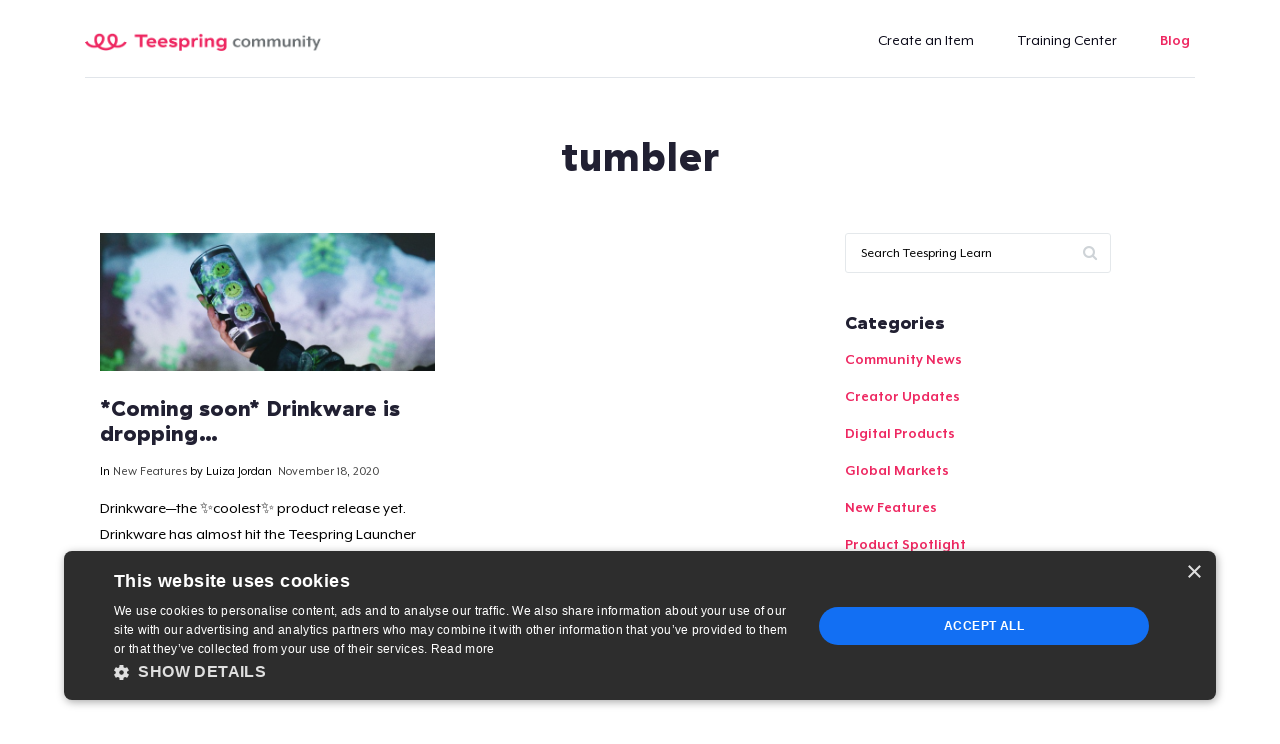

--- FILE ---
content_type: text/html; charset=UTF-8
request_url: https://community.teespring.com/blog/tag/tumbler/
body_size: 18951
content:
<!doctype html>
<!--[if lt IE 7]><html lang="en-US" class=" no-js ie ie6 lt-ie7 lte-ie7 lt-ie8 lte-ie8 lt-ie9 lte-ie9 lt-ie10"><![endif]-->
<!--[if IE 7]><html lang="en-US" class=" no-js ie ie7 lte-ie7 lt-ie8 lte-ie8 lt-ie9 lte-ie9 lt-ie10"><![endif]-->
<!--[if IE 8]><html lang="en-US" class=" no-js ie ie8 lte-ie8 lt-ie9 lte-ie9 lt-ie10"><![endif]-->
<!--[if IE 9]><html lang="en-US" class=" no-js ie ie9 lte-ie9 lt-ie10"><![endif]-->
<!--[if IEMobile]><html lang="en-US" class=" no-js ie iem7" dir="ltr"><![endif]-->
<!--[if (gt IE 9)|!(IE)]><!--><html lang="en-US" class="  no-js"><!--<![endif]-->
	<head><script>(function(w,i,g){w[g]=w[g]||[];if(typeof w[g].push=='function')w[g].push(i)})
(window,'GTM-WM8CXF','google_tags_first_party');</script><script>(function(w,d,s,l){w[l]=w[l]||[];(function(){w[l].push(arguments);})('set', 'developer_id.dYzg1YT', true);
		w[l].push({'gtm.start':new Date().getTime(),event:'gtm.js'});var f=d.getElementsByTagName(s)[0],
		j=d.createElement(s);j.async=true;j.src='/mezd/';
		f.parentNode.insertBefore(j,f);
		})(window,document,'script','dataLayer');</script>
		<meta charset="UTF-8" />
		<meta http-equiv="X-UA-Compatible" content="IE=edge,chrome=1" />
		<meta name="viewport" content="width=device-width, initial-scale=1, user-scalable=no" />

		
		<meta name="referrer" content="always">
		<meta name="HandheldFriendly" content="True" />
		<meta name="MobileOptimized" content="320" />
		<meta name="mobile-web-app-capable" content="yes" />
		<meta name="apple-mobile-web-app-capable" content="yes" />
		<meta class="theme-color" name="theme-color" content="#0098d7">
		<meta class="theme-color" name="msapplication-navbutton-color" content="#0098d7">
		<meta class="theme-color" name="apple-mobile-web-app-status-bar-style" content="#0098d7">
		

	<meta name="description" content="Drinkware—the ✨coolest✨ product release yet. Drinkware has almost hit the Teespring Launcher for *all* creators to design and share with their community. Keep reading to find out more about the sparkling new collection." />
	<link rel="canonical" href="https://community.teespring.com/blog/drinkware/" />

	<meta property="og:type" content="business.business" />
	<meta property="og:locale" content="en_US" />
	<meta property="og:title" content="*Coming soon* Drinkware is dropping…" />
	<meta property="og:description" content="Drinkware—the ✨coolest✨ product release yet. Drinkware has almost hit the Teespring Launcher for *all* creators to design and share with their community. Keep reading to find out more about the" />
	<meta property="og:url" content="https://community.teespring.com/blog/drinkware/" />
	<meta property="og:site_name" content="Teespring Community" />

	<meta property="business:contact_data:website" content="https://community.teespring.com/" />
	<meta property="business:contact_data:phone_number" content="+" />
	<meta property="business:contact_data:fax_number" content="+" />
	<meta property="business:contact_data:street_address" content="" />
	<meta property="business:contact_data:locality" content="" />
	<meta property="business:contact_data:region" content="" />
	<meta property="business:contact_data:postal_code" content="" />
	<meta property="business:contact_data:country_name" content="" />

																						
						<meta property="og:image" content="https://community.teespring.com/wp-content/uploads/527CAAA7-157C-42B7-9A67-5344EFF2C6EE-DF9C2D72-5C65-4749-9822-E80D429062FF.jpg" />
			

<link rel="shortcut icon" type='image/x-icon' href="https://community.teespring.com/wp-content/uploads/favicon-04c7467dcced3dc43c150d0bac2622b5ad19d8a837db0fcf5fdbac297ea75d92.png" />
<link rel="shortcut icon" type="image/png" sizes="16x16" href="https://community.teespring.com/wp-content/uploads/16x16.png" />
<link rel="shortcut icon" type="image/png" sizes="32x32" href="https://community.teespring.com/wp-content/uploads/32x32.png" />





			<meta name="twitter:card" content="summary_large_image" />
		<meta name="twitter:image" content="https://community.teespring.com/wp-content/uploads/527CAAA7-157C-42B7-9A67-5344EFF2C6EE-DF9C2D72-5C65-4749-9822-E80D429062FF.jpg?65a7ef8aa64ec" />
	<meta name="twitter:title" content="*Coming soon* Drinkware is dropping…" />
<meta name="twitter:description" content="Drinkware—the ✨coolest✨ product release yet. Drinkware has almost hit the Teespring Launcher for *all* creators to design and share with their community. Keep reading to find out more about the" />


<meta name="geo.placename" content=", " />
<meta name="geo.position" content=";" />
<meta name="geo.region" content="en-US" />
<meta name="ICBM" content=", " />
<meta property="place:location:latitude" content="" />
<meta property="place:location:longitude" content="" />

<script type="application/ld+json">
	{
		"@context": "http://schema.org/",
		"@type": "LocalBusiness",
		"name": "Teespring Community",
		"url": "https://community.teespring.com/",
		"address": {
			"@type": "PostalAddress",
			"streetAddress": "",
			"addressLocality": "",
			"addressRegion": "",
			"postalCode": "",
			"addressCountry": ""
		},

					"geo": {
				"@type": "GeoCoordinates",
				"latitude": ,
				"longitude": 			},
								
		"contactPoint": {
			"@type": "ContactPoint",

							"url": "https://community.teespring.com/contact",
			
			"email": "",
			"contactType": "customer service"
		},

							"sameAs": [
				"https://www.facebook.com/teespring","http://www.twitter.com/https://twitter.com/teespring","https://www.youtube.com/channel/UCWkt9bXS_KFatTCeyZJEjCw","https://www.instagram.com/teespring"			],
		
		"logo": "https://community.teespring.com/wp-content/themes/Nebula-master/images/logo.png"
	}
</script>



		<link rel="stylesheet" id="custom-styles-css" href="https://community.teespring.com/wp-content/themes/Nebula-Child/main.new.css" type="text/css" media="all">
		<link rel="manifest" href="/var/www/html/wp-content/themes/Nebula-master/includes/manifest.json" />
		<link rel="profile" href="http://gmpg.org/xfn/11" />
				<title>tumbler &#8211; Teespring Community</title>
<script>window.Tether = function(){}</script><link rel="alternate" hreflang="en" href="https://community.teespring.com/blog/tag/tumbler/" />
<link rel='dns-prefetch' href='//cdnjs.cloudflare.com' />
<link rel='stylesheet' id='wp-block-library-css'  href='https://community.teespring.com/wp-includes/css/dist/block-library/style.min.css' type='text/css' media='all' />
<link rel='stylesheet' id='wpml-legacy-dropdown-0-css'  href='//community.teespring.com/wp-content/plugins/sitepress-multilingual-cms/templates/language-switchers/legacy-dropdown/style.css' type='text/css' media='all' />
<style id='wpml-legacy-dropdown-0-inline-css' type='text/css'>
.wpml-ls-statics-shortcode_actions{background-color:#eeeeee;}.wpml-ls-statics-shortcode_actions, .wpml-ls-statics-shortcode_actions .wpml-ls-sub-menu, .wpml-ls-statics-shortcode_actions a {border-color:#cdcdcd;}.wpml-ls-statics-shortcode_actions a {color:#444444;background-color:#ffffff;}.wpml-ls-statics-shortcode_actions a:hover,.wpml-ls-statics-shortcode_actions a:focus {color:#000000;background-color:#eeeeee;}.wpml-ls-statics-shortcode_actions .wpml-ls-current-language>a {color:#444444;background-color:#ffffff;}.wpml-ls-statics-shortcode_actions .wpml-ls-current-language:hover>a, .wpml-ls-statics-shortcode_actions .wpml-ls-current-language>a:focus {color:#000000;background-color:#eeeeee;}
</style>
<link rel='stylesheet' id='wp-pagenavi-css'  href='https://community.teespring.com/wp-content/plugins/wp-pagenavi/pagenavi-css.css' type='text/css' media='all' />
<link rel='stylesheet' id='nebula-bootstrap-css'  href='https://cdnjs.cloudflare.com/ajax/libs/twitter-bootstrap/4.0.0-alpha.4/css/bootstrap.min.css' type='text/css' media='all' />
<link rel='stylesheet' id='nebula-mmenu-css'  href='https://cdnjs.cloudflare.com/ajax/libs/jQuery.mmenu/5.7.3/css/jquery.mmenu.all.min.css' type='text/css' media='all' />
<link rel='stylesheet' id='nebula-jquery_ui-css'  href='https://cdnjs.cloudflare.com/ajax/libs/jqueryui/1.12.1/jquery-ui.min.css' type='text/css' media='all' />
<link rel='stylesheet' id='nebula-font_awesome-css'  href='https://cdnjs.cloudflare.com/ajax/libs/font-awesome/4.6.3/css/font-awesome.min.css' type='text/css' media='all' />
<link rel='stylesheet' id='nebula-main-css'  href='https://community.teespring.com/wp-content/themes/Nebula-master/style.css' type='text/css' media='all' />
<link rel='stylesheet' id='shiftnav-css'  href='https://community.teespring.com/wp-content/plugins/shiftnav-pro/pro/assets/css/shiftnav.min.css' type='text/css' media='all' />
<link rel='stylesheet' id='shiftnav-dark-purple-css'  href='https://community.teespring.com/wp-content/plugins/shiftnav-pro/pro/assets/css/skins/dark-purple.css' type='text/css' media='all' />
<link rel='stylesheet' id='shiftnav-light-css'  href='https://community.teespring.com/wp-content/plugins/shiftnav-pro/assets/css/skins/light.css' type='text/css' media='all' />
<link rel='stylesheet' id='wpmu-wpmu-ui-3-min-css-css'  href='https://community.teespring.com/wp-content/plugins/popover/inc/external/wpmu-lib/css/wpmu-ui.3.min.css' type='text/css' media='all' />
<link rel='stylesheet' id='wpmu-animate-3-min-css-css'  href='https://community.teespring.com/wp-content/plugins/popover/inc/external/wpmu-lib/css/animate.3.min.css' type='text/css' media='all' />
<link rel='stylesheet' id='nebula-child-css'  href='https://community.teespring.com/wp-content/themes/Nebula-Child/style.css' type='text/css' media='all' />
<script type='text/javascript' src='//community.teespring.com/wp-content/plugins/sitepress-multilingual-cms/templates/language-switchers/legacy-dropdown/script.js' id='wpml-legacy-dropdown-0-js'></script>
<script type='text/javascript' id='jquery-core-js-extra'>
/* <![CDATA[ */
var nebula = {"site":{"name":"Teespring Community","directory":{"template":{"path":"\/var\/www\/html\/wp-content\/themes\/Nebula-master","uri":"https:\/\/community.teespring.com\/wp-content\/themes\/Nebula-master"},"stylesheet":{"path":"\/var\/www\/html\/wp-content\/themes\/Nebula-Child","uri":"https:\/\/community.teespring.com\/wp-content\/themes\/Nebula-Child"}},"home_url":"https:\/\/community.teespring.com","domain":"teespring.com","protocol":"https","language":"en-US","ajax":{"url":"https:\/\/community.teespring.com\/wp-admin\/admin-ajax.php","nonce":"555b9506e3"},"upload_dir":"https:\/\/community.teespring.com\/wp-content\/uploads","ecommerce":false,"options":{"gaid":"UA-87165016-1","nebula_cse_id":false,"nebula_google_browser_api_key":false,"facebook_url":"https:\/\/www.facebook.com\/teespring","facebook_app_id":false,"twitter_url":false,"google_plus_url":false,"linkedin_url":false,"youtube_url":"https:\/\/www.youtube.com\/channel\/UCWkt9bXS_KFatTCeyZJEjCw","instagram_url":"https:\/\/www.instagram.com\/teespring","manage_options":false,"debug":false,"visitors_db":false,"hubspot_api":false},"resources":{"css":{"gumby_cdn":"https:\/\/cdnjs.cloudflare.com\/ajax\/libs\/gumby\/2.6.0\/css\/gumby.min.css","child":"https:\/\/community.teespring.com\/wp-content\/themes\/Nebula-Child\/style.css","bootstrap":"https:\/\/cdnjs.cloudflare.com\/ajax\/libs\/twitter-bootstrap\/4.0.0-alpha.4\/css\/bootstrap.min.css","font_awesome":"https:\/\/cdnjs.cloudflare.com\/ajax\/libs\/font-awesome\/4.6.3\/css\/font-awesome.min.css","mmenu":"https:\/\/cdnjs.cloudflare.com\/ajax\/libs\/jQuery.mmenu\/5.7.3\/css\/jquery.mmenu.all.min.css","datatables":"https:\/\/cdnjs.cloudflare.com\/ajax\/libs\/datatables\/1.10.12\/css\/jquery.dataTables.min.css","chosen":"https:\/\/cdnjs.cloudflare.com\/ajax\/libs\/chosen\/1.6.2\/chosen.min.css","jquery_ui":"https:\/\/cdnjs.cloudflare.com\/ajax\/libs\/jqueryui\/1.12.1\/jquery-ui.min.css","main":"https:\/\/community.teespring.com\/wp-content\/themes\/Nebula-master\/style.css"},"js":{"child":"https:\/\/community.teespring.com\/wp-content\/themes\/Nebula-Child\/js\/child.js","modernizr_dev":"https:\/\/community.teespring.com\/wp-content\/themes\/Nebula-master\/js\/libs\/modernizr.dev.js","modernizr_local":"https:\/\/community.teespring.com\/wp-content\/themes\/Nebula-master\/js\/libs\/modernizr.min.js","modernizr":"https:\/\/cdnjs.cloudflare.com\/ajax\/libs\/modernizr\/2.8.3\/modernizr.min.js","jquery_ui":"https:\/\/cdnjs.cloudflare.com\/ajax\/libs\/jqueryui\/1.12.1\/jquery-ui.min.js","mmenu":"https:\/\/cdnjs.cloudflare.com\/ajax\/libs\/jQuery.mmenu\/5.7.3\/js\/jquery.mmenu.all.min.js","froogaloop":"https:\/\/f.vimeocdn.com\/js\/froogaloop2.min.js","headroom":"https:\/\/cdnjs.cloudflare.com\/ajax\/libs\/headroom\/0.9.3\/headroom.min.js","tether":"https:\/\/cdnjs.cloudflare.com\/ajax\/libs\/tether\/1.3.7\/js\/tether.min.js","bootstrap":"https:\/\/cdnjs.cloudflare.com\/ajax\/libs\/twitter-bootstrap\/4.0.0-alpha.4\/js\/bootstrap.min.js","datatables":"https:\/\/cdnjs.cloudflare.com\/ajax\/libs\/datatables\/1.10.12\/js\/jquery.dataTables.min.js","chosen":"https:\/\/cdnjs.cloudflare.com\/ajax\/libs\/chosen\/1.6.2\/chosen.jquery.min.js","autotrack":"https:\/\/cdnjs.cloudflare.com\/ajax\/libs\/autotrack\/1.0.3\/autotrack.js","main":"https:\/\/community.teespring.com\/wp-content\/themes\/Nebula-master\/js\/main.js"}}},"post":{"id":35514,"permalink":"https:\/\/community.teespring.com\/blog\/drinkware\/","title":"%2AComing+soon%2A+Drinkware+is+dropping%E2%80%A6","author":"","year":"2020"},"dom":null,"session":{"ip":"172.30.3.136","id":"1705504650.s:n5ma5n8ejv3t33gkbsvhj9vrf2.c:7f7086a5-b2e7-4a99-aa21-ab68a5c3d6ae","flags":{"adblock":false,"gablock":false}},"user":{"ip":"172.30.3.136","nid":"4.5.4.b0d4327c5e.65a7ef8a86004","cid":"32b6f111-d30b-49be-b9d6-dc658a4166fc","client":{"bot":false,"remote_addr":"172.30.3.136","device":{"full":null,"formfactor":null,"brand":null,"model":null,"type":null},"os":{"full":null,"name":null,"version":null},"browser":{"full":null,"name":null,"version":null,"engine":null,"type":null}}}};
/* ]]> */
</script>
<script type='text/javascript' src='https://community.teespring.com/wp-includes/js/jquery/jquery.min.js' id='jquery-core-js'></script>
<script type='text/javascript' src='https://community.teespring.com/wp-content/themes/Nebula-master/js/libs/modernizr.min.js?defer' defer='defer' id='nebula-modernizr_local-js'></script>
<script type='text/javascript' id='wpml-browser-redirect-js-extra'>
/* <![CDATA[ */
var wpml_browser_redirect_params = {"pageLanguage":"en","languageUrls":{"en_US":"https:\/\/community.teespring.com\/blog\/tag\/tumbler\/","en":"https:\/\/community.teespring.com\/blog\/tag\/tumbler\/","US":"https:\/\/community.teespring.com\/blog\/tag\/tumbler\/"},"cookie":{"name":"_icl_visitor_lang_js","domain":"community.teespring.com","path":"\/","expiration":24}};
/* ]]> */
</script>
<script type='text/javascript' src='https://community.teespring.com/wp-content/plugins/sitepress-multilingual-cms/dist/js/browser-redirect/app.js' id='wpml-browser-redirect-js'></script>
<link rel="https://api.w.org/" href="https://community.teespring.com/wp-json/" /><link rel="alternate" type="application/json" href="https://community.teespring.com/wp-json/wp/v2/tags/1161" /><meta name="generator" content="WPML ver:4.2.4 stt:1;" />

	<!-- ShiftNav CSS 
	================================================================ -->
	<style type="text/css" id="shiftnav-dynamic-css">
		
	@media only screen and (min-width:992px){ #shiftnav-toggle-main, .shiftnav-toggle-mobile{ display:none; } .shiftnav-wrap { padding-top:0 !important; } }

/** ShiftNav Custom Menu Styles (Customizer) **/
/* creator-menu */
.shiftnav.shiftnav-creator-menu { background:#110d36; color:#ffffff; }
.shiftnav.shiftnav-creator-menu .shiftnav-site-title { color:#ffffff; }
.shiftnav.shiftnav-creator-menu ul.shiftnav-menu li.menu-item > .shiftnav-target { background:#110d36; color:#ffffff; font-size:16px; }
.shiftnav.shiftnav-creator-menu ul.shiftnav-menu li.menu-item.shiftnav-active > .shiftnav-target, .shiftnav.shiftnav-creator-menu ul.shiftnav-menu li.menu-item.shiftnav-in-transition > .shiftnav-target, .shiftnav.shiftnav-creator-menu ul.shiftnav-menu.shiftnav-active-on-hover li.menu-item > .shiftnav-target:hover, .shiftnav.shiftnav-creator-menu ul.shiftnav-menu.shiftnav-active-highlight li.menu-item > .shiftnav-target:active { background:#110d36; color:#ef1b5b; }
.shiftnav.shiftnav-creator-menu ul.shiftnav-menu li.menu-item.current-menu-item > .shiftnav-target, .shiftnav.shiftnav-creator-menu ul.shiftnav-menu li.menu-item ul.sub-menu .current-menu-item > .shiftnav-target, .shiftnav.shiftnav-creator-menu ul.shiftnav-menu > li.shiftnav-sub-accordion.current-menu-ancestor > .shiftnav-target, .shiftnav.shiftnav-creator-menu ul.shiftnav-menu > li.shiftnav-sub-shift.current-menu-ancestor > .shiftnav-target { background:#110d36; color:#ef1b5b; }
.shiftnav.shiftnav-creator-menu ul.shiftnav-menu li.menu-item.shiftnav-highlight > .shiftnav-target, .shiftnav.shiftnav-creator-menu ul.shiftnav-menu li.menu-item ul.sub-menu .shiftnav-highlight > .shiftnav-target { background:#110d36; color:#ef1b5b; }
/* youtube-menu */
.shiftnav.shiftnav-youtube-menu { background:#110d36; }
.shiftnav.shiftnav-youtube-menu ul.shiftnav-menu li.menu-item > .shiftnav-target { background:#110d36; color:#ffffff; font-size:16px; }
.shiftnav.shiftnav-youtube-menu ul.shiftnav-menu li.menu-item.shiftnav-active > .shiftnav-target, .shiftnav.shiftnav-youtube-menu ul.shiftnav-menu li.menu-item.shiftnav-in-transition > .shiftnav-target, .shiftnav.shiftnav-youtube-menu ul.shiftnav-menu.shiftnav-active-on-hover li.menu-item > .shiftnav-target:hover, .shiftnav.shiftnav-youtube-menu ul.shiftnav-menu.shiftnav-active-highlight li.menu-item > .shiftnav-target:active { background:#110d36; color:#ef1b5b; }
.shiftnav.shiftnav-youtube-menu ul.shiftnav-menu li.menu-item.current-menu-item > .shiftnav-target, .shiftnav.shiftnav-youtube-menu ul.shiftnav-menu li.menu-item ul.sub-menu .current-menu-item > .shiftnav-target, .shiftnav.shiftnav-youtube-menu ul.shiftnav-menu > li.shiftnav-sub-accordion.current-menu-ancestor > .shiftnav-target, .shiftnav.shiftnav-youtube-menu ul.shiftnav-menu > li.shiftnav-sub-shift.current-menu-ancestor > .shiftnav-target { background:#110d36; color:#ef1b5b; }
.shiftnav.shiftnav-youtube-menu ul.shiftnav-menu li.menu-item.shiftnav-highlight > .shiftnav-target, .shiftnav.shiftnav-youtube-menu ul.shiftnav-menu li.menu-item ul.sub-menu .shiftnav-highlight > .shiftnav-target { background:#110d36; color:#ef1b5b; }

/* Status: Loaded from Transient */

	</style>
	<!-- end ShiftNav CSS -->

	<link rel="alternate" type="application/rss+xml" title="RSS 2.0 Feed" href="https://community.teespring.com/feed/" /><script>console.log('%c Created using Nebula ', 'padding: 2px 10px; background: #0098d7; color: #fff;');</script><script>cookieAuthorName = "";cookieAuthorEmail = "";</script><meta name="generator" content="Powered by WPBakery Page Builder - drag and drop page builder for WordPress."/>
		<style type="text/css" id="wp-custom-css">
			.owl-carousel.owl-loading {opacity: 1 !important;}		</style>
		<noscript><style> .wpb_animate_when_almost_visible { opacity: 1; }</style></noscript><noscript><style id="rocket-lazyload-nojs-css">.rll-youtube-player, [data-lazy-src]{display:none !important;}</style></noscript>		<link rel="stylesheet" type="text/css" href="//community.teespring.com/wp-content/themes/Nebula-Child/includes/handsontable/handsontable.full.min.css">
		<script src="http://openexchangerates.github.io/money.js/money.min.js"></script>
		
	<script>
		
		(function(i,s,o,g,r,a,m){i['GoogleAnalyticsObject']=r;i[r]=i[r]||function(){
			(i[r].q=i[r].q||[]).push(arguments)},i[r].l=1*new Date();a=s.createElement(o),
			m=s.getElementsByTagName(o)[0];a.async=1;a.src=g;m.parentNode.insertBefore(a,m)
		})(window,document,'script','https://community.teespring.com/wp-content/cache/busting/google-tracking/ga-fda30e8a22c9bcd954fd8d0fadd0e77c.js','ga');

		ga('create', 'UA-87165016-1', 'auto'); 
		
					ga('require', 'linkid');
		
				gaCustomDimensions = {
			author: '',
			businessHours: '',
			categories: '',
			tags: '',
			contactMethod: '',
			formTiming: '',
			firstInteraction: '',
			windowType: '',
			geolocation: '',
			geoAccuracy: '',
			geoName: '',
			relativeTime: '',
			scrollDepth: '',
			maxScroll: '',
			sessionID: '',
			poi: '',
			role: '',
			timestamp: '',
			userID: '',
			fbID: '',
			videoWatcher: '',
			eventIntent: '',
			wordCount: '',
			weather: '',
			temperature: '',
			publishYear: '',
			adBlocker: '',
			mqBreakpoint: '',
			mqResolution: '',
			mqOrientation: '',
		}

		gaCustomMetrics = {
			formViews: '',
			formStarts: '',
			formSubmissions: '',
			notableDownloads: '',
			engagedReaders: '',
			pageVisible: '',
			pageHidden: '',
			videoStarts: '',
			videoPlaytime: '',
			videoCompletions: '',
			autocompleteSearches: '',
			autocompleteSearchClicks: '',
			wordCount: '',
		}

		nebula.user.client.businessopen = false;
		
		
		//Autotrack Page Visibility
		if ( gaCustomMetrics['pageHidden'] && gaCustomMetrics['pageVisible'] ){
			ga('require', 'pageVisibilityTracker', {
				hiddenMetricIndex: parseInt(gaCustomMetrics['pageHidden'].replace('metric', '')),
				visibleMetricIndex: parseInt(gaCustomMetrics['pageVisible'].replace('metric', '')),
				fieldsObj: {nonInteraction: true}
			});
		} else {
			ga('require', 'pageVisibilityTracker', {
				fieldsObj: {nonInteraction: true}
			});
		}

		//Autotrack Clean URL
		ga('require', 'cleanUrlTracker');

		//Autotrack Social Widgets
		ga('require', 'socialWidgetTracker');

		//Autotrack Media Queries
		if ( gaCustomDimensions['mqBreakpoint'] || gaCustomDimensions['mqResolution'] || gaCustomDimensions['mqOrientation'] ){
			ga('require', 'mediaQueryTracker', {
				definitions: [{
					name: 'Breakpoint',
					dimensionIndex: parseInt(gaCustomDimensions['mqBreakpoint'].replace('dimension', '')),
					items: [
						{name: 'xs', media: 'all'},
						{name: 'sm', media: '(min-width: 544px)'},
						{name: 'md', media: '(min-width: 768px)'},
						{name: 'lg', media: '(min-width: 992px)'},
						{name: 'xl', media: '(min-width: 1200px)'}
					]
				}, {
					name: 'Resolution',
					dimensionIndex: parseInt(gaCustomDimensions['mqResolution'].replace('dimension', '')),
					items: [
						{name: '1x', media: 'all'},
						{name: '1.5x', media: '(min-resolution: 144dpi)'},
						{name: '2x', media: '(min-resolution: 192dpi)'}
					]
				}, {
					name: 'Orientation',
					dimensionIndex: parseInt(gaCustomDimensions['mqOrientation'].replace('dimension', '')),
					items: [
						{name: 'landscape', media: '(orientation: landscape)'},
						{name: 'portrait', media: '(orientation: portrait)'}
					]
				}],
				fieldsObj: {nonInteraction: true}
			});
		}

		
		//Send pageview with all custom dimensions and metrics
		ga('send', 'pageview');

		
		//Get local time string with timezone offset
		function localTimestamp(){
			var now = new Date();
			var tzo = -now.getTimezoneOffset();
			var dif = ( tzo >= 0 )? '+' : '-';
			var pad = function(num){
				var norm = Math.abs(Math.floor(num));
				return (( norm < 10 )? '0' : '') + norm;
			};
			return Math.round(now/1000) + ' (' + now.getFullYear() + '-' + pad(now.getMonth()+1) + '-' + pad(now.getDate()) + ' ' + pad(now.getHours()) + ':' + pad(now.getMinutes()) + ':' + pad(now.getSeconds()) + '.' + pad(now.getMilliseconds()) + ' UTC' + dif + pad(tzo/60) + ':' + pad(tzo%60) + ')';
		}
	</script>
	<noscript>
		<img src="https://ssl.google-analytics.com/__utm.gif?utmwv=5.3.8&utmac=UA-87165016-1&utmdt=%2AComing%20soon%2A%20Drinkware%20is%20dropping%E2%80%A6&utmp=%2Fblog%2Ftag%2Ftumbler%2F&utmcc=__utma%3D126324232.5979319769.1705504650.1705504650.1705504650.1%3B%2B__utmz%3D126324232.1705504650.1.1.utmcsr%3D-%7Cutmccn%3D-%7Cutmcmd%3D-%7Cutmctr%3D-%7Cutmcct%3D-%3B%2B&utmhn=community.teespring.com&utmn=7284397876&utms=1&utmul=en_US&utmje=0&utmhid=7323300426&utmr=-&utmu=q%7E" width="1" height="1" style="position: absolute; opacity: 0; visibility: hidden;" />		<iframe class="hidden" src="https://community.teespring.com/?nonce=555b9506e3&js=false&id=35514" width="0" height="0" style="display: none; position: absolute;"></iframe>	</noscript>


        <script src="https://use.typekit.net/dwr6rtv.js"></script>
        <script>try{Typekit.load({ async: false });}catch(e){}</script>
		<!-- Google Tag Manager -->
		<script>(function(w,d,s,l,i){w[l]=w[l]||[];w[l].push({'gtm.start':
		new Date().getTime(),event:'gtm.js'});var f=d.getElementsByTagName(s)[0], j=d.createElement(s),dl=l!='dataLayer'?'&l='+l:'';j.async=true;j.src= 'https://www.googletagmanager.com/gtm.js?id='+i+dl;f.parentNode.insertBefore(j,f); })(window,document,'script','dataLayer','GTM-WM8CXF');</script>
		<!-- End Google Tag Manager -->
        <!-- Facebook Pixel Code -->
        <script>
        !function(f,b,e,v,n,t,s){if(f.fbq)return;n=f.fbq=function(){n.callMethod?
        n.callMethod.apply(n,arguments):n.queue.push(arguments)};if(!f._fbq)f._fbq=n;
        n.push=n;n.loaded=!0;n.version='2.0';n.queue=[];t=b.createElement(e);t.async=!0;
        t.src=v;s=b.getElementsByTagName(e)[0];s.parentNode.insertBefore(t,s)}(window,
        document,'script','https://connect.facebook.net/en_US/fbevents.js');
        fbq('init', '623425037845364'); // Insert your pixel ID here.
        fbq('track', 'PageView');
        </script>
        <noscript><img height="1" width="1" style="display:none"
        src="https://www.facebook.com/tr?id=623425037845364&ev=PageView&noscript=1"
        /></noscript>
        <style>html, body {
    font-size: 16px;
    font-family: "Mr Eaves XL Modern", "Helvetica Neue", Helvetica, Arial, sans-serif;
    color: #212032;
}
a:hover {
    color: #ee2761 !important;
}
p {
    color: #212032;
}
p, li, dt, dl, div {
    font-size: 16px;
}
a{color:#ee2761}a:visited{color:#ee2761}a:focus{color:#ee2761}a:hover{color:#ee2761}a:active{color:#ee2761}h1 a,h2 a,h3 a,h4 a,h5 a,h6 a{color:#ee2761}
.widget_widget_tptn_pop .widget-title {
    display: none;
}
.tptn_posts_daily li {
    list-style-type: none !important;
}
span.tptn_title {
    width: 100%;
    display: block;
    overflow: hidden;
    height: 25px;
    font-size: 17px;
    margin-top: 11px;
    margin-bottom: 7px;
}
span.tptn_excerpt {
    margin-bottom: 20px !important;
    display: block;
    margin-top: 1px;
}
#footer-section {
	background: #212032 !important;
}
.copyright {
    background-color: #212032 !important;
}
.row.powerfootercon #powerfooter ul li.menu-item a {
	color: #fff;
}
@font-face {
  font-family: 'GT Haptik';
  src: url("https://d1b2zzpxewkr9z.cloudfront.net/webfonts/gt-haptik/GT-Haptik-Black.woff2") format('woff2'),
       url("https://d1b2zzpxewkr9z.cloudfront.net/webfonts/gt-haptik/GT-Haptik-Black.woff") format('woff'),
       url("https://d1b2zzpxewkr9z.cloudfront.net/webfonts/gt-haptik/GT-Haptik-Black.otf") format("opentype");
  font-weight: 900;
}

@font-face {
  font-family: 'GT Haptik';
  src: url("https://d1b2zzpxewkr9z.cloudfront.net/webfonts/gt-haptik/GT-Haptik-Bold.woff2") format('woff2'),
       url("https://d1b2zzpxewkr9z.cloudfront.net/webfonts/gt-haptik/GT-Haptik-Bold.woff") format('woff'),
       url("https://d1b2zzpxewkr9z.cloudfront.net/webfonts/gt-haptik/GT-Haptik-Bold.otf") format("opentype");
  font-weight: 600;
}
@font-face {
  font-family: 'Mr Eaves XL Modern';
  src: url("https://d1b2zzpxewkr9z.cloudfront.net/webfonts/mr-eaves/MrEavesXLModOT-Reg.woff2") format('woff2'),
       url("https://d1b2zzpxewkr9z.cloudfront.net/webfonts/mr-eaves/MrEavesXLModOT-Reg.woff") format('woff'),
       url("https://d1b2zzpxewkr9z.cloudfront.net/webfonts/mr-eaves/MrEavesXLModOT-Reg.otf") format("opentype");
  font-weight: normal;
}
@font-face {
  font-family: 'Mr Eaves XL Modern';
  src: url("https://d1b2zzpxewkr9z.cloudfront.net/webfonts/mr-eaves/MrEavesXLModOT-Bold.woff2") format('woff2'),
       url("https://d1b2zzpxewkr9z.cloudfront.net/webfonts/mr-eaves/MrEavesXLModOT-Bold.woff") format('woff'),
       url("https://d1b2zzpxewkr9z.cloudfront.net/webfonts/mr-eaves/MrEavesXLModOT-Bold.otf") format("opentype");
  font-weight: bold;
}
h1, h2, h3, h4, h5, h6 {
    color: #212032;
}
h1 {
    font-family: 'GT Haptik', -apple-system, BlinkMacSystemFont, "Segoe UI", "Roboto", "Oxygen-Sans", "Ubuntu", "Cantarell", "Helvetica Neue", sans-serif !important;
    font-size: 40px !important;
    font-weight: 900;
    margin-bottom: 24px;
}
h2 {
    font-family: 'GT Haptik', -apple-system, BlinkMacSystemFont, "Segoe UI", "Roboto", "Oxygen-Sans", "Ubuntu", "Cantarell", "Helvetica Neue", sans-serif !important;
}
h3 {
    font-family: 'GT Haptik', -apple-system, BlinkMacSystemFont, "Segoe UI", "Roboto", "Oxygen-Sans", "Ubuntu", "Cantarell", "Helvetica Neue", sans-serif !important;
    font-weight: 900;
    font-size: 22px;
    color: # !important;
}
h4 {
	    font-family: 'GT Haptik', -apple-system, BlinkMacSystemFont, "Segoe UI", "Roboto", "Oxygen-Sans", "Ubuntu", "Cantarell", "Helvetica Neue", sans-serif !important;
    font-weight: 900;
    font-size: 18px;
    color: #212032 !important;
}
h5 {
	 font-family: 'Mr Eaves XL Modern', -apple-system, BlinkMacSystemFont, "Segoe UI", "Roboto", "Oxygen-Sans", "Ubuntu", "Cantarell", "Helvetica Neue", sans-serif !important;
    font-weight: 400;
	font-size: 16px;
	font-weight: bold;
	text-transform: uppercase;
}
p {
    font-family: 'Mr Eaves XL Modern', -apple-system, BlinkMacSystemFont, "Segoe UI", "Roboto", "Oxygen-Sans", "Ubuntu", "Cantarell", "Helvetica Neue", sans-serif !important;
    font-weight: 400;
}
p, li, dt, dl, div {
    font-size: 16px;
}
body {
    font-family: 'Mr Eaves XL Modern', -apple-system, BlinkMacSystemFont, "Segoe UI", "Roboto", "Oxygen-Sans", "Ubuntu", "Cantarell", "Helvetica Neue", sans-serif !important;
    font-weight: 400;
}
.wpml-ls-statics-shortcode_actions .wpml-ls-current-language>a {
    color: #444444;
    background-color: #212032;
}
#hero-section {
    background: #212032;
    /*background: #282562 url(https://community.teespring.com/wp-content/uploads/background-main_rebrand.png) no-repeat;*/
    background-size: contain;
    background-position: bottom;
}
#hero-section .row {
    display: flex;
    align-items: center;
    align-content: center;
}
#hero-section > div.container > div {
	margin-top: initial;
}
body.home #hero_heading_section h1 {
    color: #fff;
}
form#nebula-hero-search input.active {
    box-shadow: none;
}
#menu-main-menu-1 > li > a {
    color: #0a0918;
    font-size: 15px;
    font-weight: 400;
}
#menu-main-menu-1 > li.current-menu-item > a{
    color: #ee2761;
    font-weight: 600;
}
#menu-main-menu > li > a {
    color: #0a0918;
    font-size: 15px;
    font-weight: 400;
}
#menu-main-menu > li.current-menu-item > a{
    color: #ee2761;
    font-weight: 600;
}
#menu-main-menu > li.current_page_parent > a{
    color: #ee2761;
    font-weight: 600;
}
#menu-main-menu-1 > li.current_page_parent > a{
    color: #ee2761;
    font-weight: 600;
}
.learn_chapters_readmore a{
    font-weight: 700;
    color: #ee2761 !important;
}
.xoxo ul.menu li.current-menu-item a {
    color: #ee2761 !important;
}
.subscribe_button {
    background-color: #ee2761 !important;
    font-weight: 600 !important;
    font-size: 16px !important;
    border: none;
    border-radius: 3px;
    color: #ffffff;
    height: 44px;
    width: 100%;
}
#square_search {
    background-color: #ee2761;
}
form#nebula-hero-search:before {
    color: #fff;
}
.heading_highlight {
    box-shadow: none;
}
.heading2_highlight {
    box-shadow: none;
    padding-left: 7px;
    display: inline-block;
}
.btn.btn-brand, .btn.btn-brand:visited {
    background-color: #ee2761;
    border-color: #ee2761;
    color: #fff;
    font-size: 16px !important;
    font-family: 'Mr Eaves XL Modern';
    font-weight: bold;
    border-radius: 2px;
}
span.tptn_title {
    color: #0a0918;
    font-weight: bold;
    font-family: 'Mr Eaves XL Modern';
}
.recent_blog_title a  {
    font-size: 22px;
    line-height: 27px;
    color: #0a0918 !important;
}
#lang_sel a {
    color: #fff;
    border: 1px solid rgba(232,236,237,0.3);
    border-radius: 2px;
    font-family: 'Mr Eaves XL Modern', -apple-system, BlinkMacSystemFont, "Segoe UI", "Roboto", "Oxygen-Sans", "Ubuntu", "Cantarell", "Helvetica Neue", sans-serif !important;
}
div.copyright p {
    color: #fff;
    font-size: 16px;
    padding-bottom: 41px;
}
div.copyright a {
    color: #fff;
}
.wp-pagenavi a:hover, .wp-pagenavi span.current {
    background-color: #ee2761;
    color: #ffffff;
    font-weight: initial;
    border: none;
}
body.search-results article.type-post {
    min-height: 0px !important;
}
body.search-results .blog_image {
    display: none;
}
.widget-title {
    font-size: 18px !important;
    margin-bottom: 20px;
}
p.contact-form-submit input:hover, p.form-submit input {
    background-color: #ee2761 !important;
    border: none;
    color: #fff;
    font-size: 16px !important;
    font-family: 'Mr Eaves XL Modern';
    font-weight: bold;
    border-radius: 2px;
    height: 44px;
}
.show_button1, .show_button2, .show_button3 {
    color: #ee2761;
    font-weight: 600;
    cursor:pointer;
    margin-bottom: 35px;
    display: inherit;
    text-align: center;
}
.prevnext-square a {
    margin-top: 6px;
    display: inline-block;
    font-size:15px;
    color:#ee2761;
}
#lang_sel > ul > li > ul > li > a {
    color: #0a0918;
}
.wpml-ls-statics-shortcode_actions {
    background-color: initial !important;
}
div.wpb_text_column > div.wpb_wrapper > p {
    font-family: 'Mr Eaves XL Modern', -apple-system, BlinkMacSystemFont, "Segoe UI", "Roboto", "Oxygen-Sans", "Ubuntu", "Cantarell", "Helvetica Neue", sans-serif !important;
    font-weight: 400;
    line-height: 1.75;
}
.entry-content li {
    padding-top: 1px;
    padding-bottom: 1px;
    line-height: 1.75;
    margin: 1em 0 1em 1.5em;
}
.entry-content ul li:before {
    content: "";
    display: inline-block;
    width: 9px;
    height: 9px;
    background-color: #d8dae0;
    border-radius: 50%;
    margin-top: 10px;
    left: 0;
    position: absolute;
}
.entry-content ol li:before {
	content: "";
	background-color:initial;
}
.entry-content ul {
    list-style-position: inside;
    overflow: visible;
    padding-left: 0px;
    list-style: none;
    margin-bottom: 32px;
    position: relative;
    display: block;
}
.entry-content ol {
    overflow: hidden;
    padding-left: 0px;
    margin-bottom: 32px;
    position: relative;
    display: block;
}
.vc_gitem-acf.learn_chapters_excerpt.vc_gitem-align-center.field_5834d6eb714ce > p > a {
    color: #212032 !important;
}
#hero_heading h1 {
    color: #212032;
}
h3.entry-title a {
    color: #212032;
}
@media screen and (max-width: 767px){
    .desktop-blog {
        display:none;
    }
    .mobile-blog {
	margin-top: 40px;
        display:visible;
    }
}
 .mobile-blog {
       display:none;
}
.vc_toggle_round.vc_toggle_color_inverted .vc_toggle_icon::after, .vc_toggle_round.vc_toggle_color_inverted .vc_toggle_icon::before {
	background-color: #d8dAc1;
}
.vc_toggle_round.vc_toggle_color_inverted .vc_toggle_icon {
    background-color: transparent;
    border-color: #d8dAc1;
}
.compose-mode .vc_controls >div {
	position: initial;
}
.entry-content ul > li > ul {
    margin-bottom: -18px !important;
    padding-bottom: 0px !important;
}
.rslides_tabs {
    background: #f6f6f9 !important;
}
.rslides_tabs a {
    color: #212032 !important;
    display: none !important;
}
.rslides_here a {
    display: initial !important;
}
.rslides_here a:before {
    content: "Showing slide ";
}
.rslides_tabs li {
    margin-bottom: 8px !important;
    margin-top: 8px !important;
}
.rslides_nav {
    background-color: #ee2761 !important;
}
span.heading2_highlight a {
    color: #212032;
}
h1 a {
    color: #212032 !important;
}
#footer-section {
    min-height: 180px;
}
.landing_page_button a {
    background-color: #ee2761 !important;
    border-radius: 3px !important;
    color: #ffffff !important;
}
.post_recent_links > ul > li:nth-child(1) > a {
    color: #ee2761 !important;
    font-weight: 600;
}
.vc_general.vc_btn3 {
    padding: 13px 20px;
}
.recent_blog_title a  {
    color: #212032 !important;
}
.gallery-icon img {
	border: none !important;
}
.blog_image {
    overflow: hidden;
    margin-bottom: 25px;
}
/* blog fix */
article.type-post { 
	min-height: initial;
}
@media screen and (min-width: 768px){
	article.type-post {
	min-height: 578px;
	}
}
@media screen and (min-width: 992px){
	article.type-post {
	min-height: 470px;
	}
}
body.tag {
    display: initial;
    padding: initial;
    font-size: initial;
    font-weight: initial;
    line-height: initial;
    color: initial;
    text-align: initial;
    white-space: initial;
    vertical-align: initial;
    border-radius: initial;
}
.no-chapters ul li a {
    color: #0a0918;
}
.label-push-new {
text-align: center;
}
.field-section {
margin:auto;
text-align: center;
float: initial !important;
}
.button-section input {
width: 100% !important;
text-align: center;
margin: auto !important;
}
@media (min-width: 768px) {
.vc_col-sm-1, .vc_col-sm-10, .vc_col-sm-11, .vc_col-sm-12, .vc_col-sm-2, .vc_col-sm-3, .vc_col-sm-4, .vc_col-sm-5, .vc_col-sm-6, .vc_col-sm-7, .vc_col-sm-8, .vc_col-sm-9 {
    float: left !important;
}}
div.col-md-3.offset-md-1.desktop-blog > ul > .widget-title, div.col-md-3.offset-md-1 > ul > .widget-title {
display: none; 
}
.highlightBox {
	box-shadow: 0 3px 12px 0 rgba(40,36,97,0.1);
	background: #fff!important;
	border-radius: 2px !important;
	padding: 1.25em !important;
	padding-bottom: 3px !important;
	border: 1px solid #edeff3 !important;
}
.blog_quote {
    background: #f6f6f9;
    padding: 35px 45px;
    font-size: 22px;
    line-height: 33px;
    display: block;
    font-style: italic !important;
}
.blog_quote .quote_content:before {
    content: "“";
    font-size: 90px;
    position: relative;
    display: block;
    margin-bottom: -15px;
    margin-left: -28px;
}
.blog_quote .quote_content:after {
    content: "”";
    font-size: 90px;
    position: relative;
    display: block;
    margin-bottom: -15px;
    margin-left: -33px;
        float: right;
}</style>
        <!-- DO NOT MODIFY -->
        <!-- End Facebook Pixel Code -->
	</head>
	<body class="archive tag tag-tumbler tag-1161  user-not-logged-in nebula nebula_4-5-4 lang-en-us time-late time-morning time-am date-day-wednesday date-ymd-2024-01-17 date-month-january wpb-js-composer js-comp-ver-6.4.2 vc_responsive">
	<!-- Google Tag Manager (noscript) -->
	<noscript><iframe src="https://www.googletagmanager.com/ns.html?id=GTM-WM8CXF" height="0" width="0" style="display:none;visibility:hidden"></iframe></noscript> <!-- End Google Tag Manager (noscript) -->
		<div id="body-wrapper" class="wrapper">
			<div id="header-section">
				<div id="fb-root"></div>
				
				
				<div id="logonavcon">
					<div class="container">
						<div class="row">
							<div class="col-lg-4">
								<a class="logocon" href="https://community.teespring.com">
                                    <img class="site_logo" src="data:image/svg+xml,%3Csvg%20xmlns='http://www.w3.org/2000/svg'%20viewBox='0%200%200%200'%3E%3C/svg%3E" data-lazy-src="https://community.teespring.com/wp-content/uploads/teespringCommunityLogo-2.png" /><noscript><img class="site_logo" src="https://community.teespring.com/wp-content/uploads/teespringCommunityLogo-2.png" /></noscript>
								</a>
							</div><!--/col-->
							<div class="col-lg-8">
																	<nav id="primarynav" class="clearfix">
										<div class="menu-main-menu-container"><ul id="menu-main-menu" class="menu"><li id="menu-item-9870" class="menu-item menu-item-type-custom menu-item-object-custom menu-item-9870"><a href="https://teespring.com/design-launcher">Create an Item</a></li>
<li id="menu-item-9869" class="menu-item menu-item-type-post_type menu-item-object-page menu-item-9869"><a href="https://community.teespring.com/training-center/">Training Center</a></li>
<li id="menu-item-9868" class="menu-item menu-item-type-post_type menu-item-object-page current_page_parent menu-item-9868"><a href="https://community.teespring.com/blog/">Blog</a></li>
</ul></div>					        		</nav>
				        						        	</div><!--/col-->
						</div><!--/row-->
					</div><!--/container-->
				</div>
			</div><!--/header-section-->

			
<div class="container">
    <div class="row">
        <div class="col-md-12">
            <div id="page-seperation"></div>
        </div><!--/col-->
    </div><!--/row-->
</div><!--/container-->

<div class="heading-category">
	<div class="container">
		<div class="row">
			<div class="col-md-12">
				<div id="hero_heading"><h1>tumbler</h1>
							</div><!--/col-->
		</div><!--/row-->
	</div><!--/container-->
</div>

<div id="content-section">
	<div class="container">
		<div class="row">
			<div class="col-md-8">
				

<div class="loop-section">
			        <div class="col-md-6">
			<article id="post-35514" class="post-35514 post type-post status-publish format-standard has-post-thumbnail hentry category-new-features tag-drinkware tag-new-merch tag-new-product tag-tumbler tag-water-bottle first-post nebula-entry date-day-wednesday date-ymd-2020-11-18 date-month-november cat-id-169 author-id-52">
<!--                <div class="vc_gitem-post-data vc_gitem-post-data-source-post_categories vc_grid-filter vc_clearfix vc_grid-filter-bordered vc_grid-filter-size-md vc_grid-filter-center vc_grid-filter-color-sky"><div class="vc_grid-filter-item vc_gitem-post-category-name"><span class="vc_gitem-post-category-name"><span class="posted-in meta-item post-categories"><i class="fa fa-bookmark"></i> <a href="https://community.teespring.com/blog/category/new-features/" rel="category tag">New Features</a></span></span></div></div>-->
                
									<div class="blog_image"><a href="https://community.teespring.com/blog/drinkware/"><img width="730" height="300" src="data:image/svg+xml,%3Csvg%20xmlns='http://www.w3.org/2000/svg'%20viewBox='0%200%20730%20300'%3E%3C/svg%3E" class="attachment-post-thumbnail size-post-thumbnail wp-post-image" alt="" loading="lazy" data-lazy-src="https://community.teespring.com/wp-content/uploads/527CAAA7-157C-42B7-9A67-5344EFF2C6EE-DF9C2D72-5C65-4749-9822-E80D429062FF.jpg" /><noscript><img width="730" height="300" src="https://community.teespring.com/wp-content/uploads/527CAAA7-157C-42B7-9A67-5344EFF2C6EE-DF9C2D72-5C65-4749-9822-E80D429062FF.jpg" class="attachment-post-thumbnail size-post-thumbnail wp-post-image" alt="" loading="lazy" /></noscript></a></div>
				
				<h3 class="entry-title"><a href="https://community.teespring.com/blog/drinkware/">*Coming soon* Drinkware is dropping…</a></h3>

				<div class="entry-meta">
					
											In <span class="posted-in meta-item post-categories"><i class="fa fa-bookmark"></i> <a href="https://community.teespring.com/blog/category/new-features/" rel="category tag">New Features</a></span> by Luiza Jordan&nbsp;<span class="posted-on"><i class="fa fa-calendar-o"></i> <span class="meta-item entry-date" datetime="2020-11-18T05:48:24-05:00" itemprop="datePublished" content="2020-11-18T05:48:24-05:00"><a href="https://community.teespring.com/2020/11/">November</a> <a href="https://community.teespring.com/2020/11/18/">18</a>, <a href="https://community.teespring.com/2020/">2020</a></span></span>  
									</div>

									<div class="entry-summary" style="">
						Drinkware—the ✨coolest✨ product release yet. Drinkware has almost hit the Teespring Launcher for *all* creators to design and share with their community. Keep reading to find out more about the sparkling new collection.<br><br><a class="nebula_excerpt" href="https://community.teespring.com/blog/drinkware/">Read More</a>					</div>
							</article>
    </div>
			</div><!--/loop-section-->							</div><!--/col-->
			<div class="col-md-3 offset-md-1">
				
<div id="sidebar-section">
	<ul class="xoxo">
        <div id="nebula-hero-formcon">   
			<form id="nebula-hero-search" class="nebula-search-iconable search" method="get" action="https://community.teespring.com/">
				<input type="search" class="nebula-search open input search nofade" name="s" placeholder="Search Teespring Learn" autocomplete="off" x-webkit-speech />
            </form>
		</div>		
		<li id="categories-4" class="widget-container widget_categories"><h3 class="widget-title">Categories</h3>
			<ul>
					<li class="cat-item cat-item-170"><a href="https://community.teespring.com/blog/category/community-news/">Community News</a>
</li>
	<li class="cat-item cat-item-564"><a href="https://community.teespring.com/blog/category/creator-updates/">Creator Updates</a>
</li>
	<li class="cat-item cat-item-1120"><a href="https://community.teespring.com/blog/category/digital-products/">Digital Products</a>
</li>
	<li class="cat-item cat-item-168"><a href="https://community.teespring.com/blog/category/global-markets/">Global Markets</a>
</li>
	<li class="cat-item cat-item-169"><a href="https://community.teespring.com/blog/category/new-features/">New Features</a>
</li>
	<li class="cat-item cat-item-1109"><a href="https://community.teespring.com/blog/category/teespring-tips/product-spotlight/">Product Spotlight</a>
</li>
	<li class="cat-item cat-item-166"><a href="https://community.teespring.com/blog/category/seasonal-selling/">Seasonal Selling</a>
</li>
	<li class="cat-item cat-item-171"><a href="https://community.teespring.com/blog/category/creator-insights/">Success Stories</a>
</li>
	<li class="cat-item cat-item-167"><a href="https://community.teespring.com/blog/category/teespring-tips/">Teespring Tips</a>
</li>
	<li class="cat-item cat-item-1"><a href="https://community.teespring.com/blog/category/uncategorized/">Uncategorized</a>
</li>
			</ul>

			</li>
		<li class="widget-container">

		</li>

			</ul>
</div>                                                <h3 class="widget-title" style="font-size:15px;font-weight:800;">Subscribe to blog updates</h3>
                                                                                 <style>
                .sidebarSub .gform_button {
                    background-color: #ee2761 !important;
                    font-weight: 600 !important;
                    font-size: 16px !important;
                    border: none;
                    border-radius: 3px;
                    color: #ffffff;
                    height: 44px;
                    width: 100% !important;
                }
                .sidebarSub .gform_footer {
                    padding-top: 0px !important;
                }
                .sidebarSub .ginput_container_email input {    
                    height: 40px;
                    border: 1px solid #E4E8EB;
                    font-size: 14px !important;
                    padding-left: 15px !important;
                    border-radius: 3px;
                    width: 100% !important;
                }
                .sidebarSub .field_sublabel_below{
                    padding-right: 0px !important;
                }
                .sidebarSub .ginput_container_email input::-webkit-input-placeholder::before {
                    content:"สมัครรับข่าวสารบล็อกทีสปริง";
                }
                </style>
                <div class="sidebarSub">
                
                <div class='gf_browser_chrome gform_wrapper' id='gform_wrapper_1' ><form method='post' enctype='multipart/form-data'  id='gform_1'  action='/blog/tag/tumbler/'>
                        <div class='gform_body'><ul id='gform_fields_1' class='gform_fields top_label form_sublabel_below description_below'><li id='field_1_1'  class='gfield field_sublabel_below field_description_below gfield_visibility_visible' ><label class='gfield_label' for='input_1_1' ></label><div class='ginput_container ginput_container_email'>
                            <input name='input_1' id='input_1_1' type='text' value='' class='medium' tabindex='1'  placeholder='Email address'  aria-invalid="false" />
                        </div></li>
                            </ul></div>
        <div class='gform_footer top_label'> <input type='submit' id='gform_submit_button_1' class='gform_button button' value='Subscribe' tabindex='2' onclick='if(window["gf_submitting_1"]){return false;}  window["gf_submitting_1"]=true;  ' onkeypress='if( event.keyCode == 13 ){ if(window["gf_submitting_1"]){return false;} window["gf_submitting_1"]=true;  jQuery("#gform_1").trigger("submit",[true]); }' /> 
            <input type='hidden' class='gform_hidden' name='is_submit_1' value='1' />
            <input type='hidden' class='gform_hidden' name='gform_submit' value='1' />
            
            <input type='hidden' class='gform_hidden' name='gform_unique_id' value='' />
            <input type='hidden' class='gform_hidden' name='state_1' value='WyJbXSIsImRhZTI0YzhiOWFhOTI3Nzc5M2QyNDMwNjBjYThlMDc1Il0=' />
            <input type='hidden' class='gform_hidden' name='gform_target_page_number_1' id='gform_target_page_number_1' value='0' />
            <input type='hidden' class='gform_hidden' name='gform_source_page_number_1' id='gform_source_page_number_1' value='1' />
            <input type='hidden' name='gform_field_values' value='' />
            
        </div>
                        </form>
                        </div><script type='text/javascript'> jQuery(document).bind('gform_post_render', function(event, formId, currentPage){if(formId == 1) {if(typeof Placeholders != 'undefined'){
                        Placeholders.enable();
                    }} } );jQuery(document).bind('gform_post_conditional_logic', function(event, formId, fields, isInit){} );</script><script type='text/javascript'> jQuery(document).ready(function(){jQuery(document).trigger('gform_post_render', [1, 1]) } ); </script>                </div>
                <ul class="xoxo">
<!--                                 <h3 class="widget-title" style="font-size:15px;font-weight:800;margin-top:40px">What's Trending</h3>
                                                                                -->
                			         		                          </ul>			</div><!--/col-->
		</div><!--/row-->
	</div><!--/container-->
</div><!--/content-section-->

    <div class="push"></div>
</div><!--/body-wrapper-->
    <div id="footer-section" class="footer">
				

									<div class="footerlinks">
						<div class="container">
							<div class="row powerfootercon">
                                <div class="col-md-4">
                                    
<div
	 class="wpml-ls-statics-shortcode_actions wpml-ls wpml-ls-legacy-dropdown js-wpml-ls-legacy-dropdown" id="lang_sel">
	<ul>

		<li tabindex="0" class="wpml-ls-slot-shortcode_actions wpml-ls-item wpml-ls-item-en wpml-ls-current-language wpml-ls-first-item wpml-ls-last-item wpml-ls-item-legacy-dropdown">
			<a href="#" class="js-wpml-ls-item-toggle wpml-ls-item-toggle lang_sel_sel icl-en"><img class="wpml-ls-flag iclflag" src="data:image/svg+xml,%3Csvg%20xmlns='http://www.w3.org/2000/svg'%20viewBox='0%200%200%200'%3E%3C/svg%3E" alt="en" title="English (USA)" data-lazy-src="https://community.teespring.com/wp-content/uploads/flags/United-States.png"><noscript><img class="wpml-ls-flag iclflag" src="https://community.teespring.com/wp-content/uploads/flags/United-States.png" alt="en" title="English (USA)"></noscript><span class="wpml-ls-native icl_lang_sel_native">English (USA)</span></a>

			<ul class="wpml-ls-sub-menu">
							</ul>

		</li>

	</ul>
</div>                                </div>
								<div class="col-md-8 blog-footer-col-md-8">
									<nav id="powerfooter">
										<div class="menu-footer-menu-container"><ul id="menu-footer-menu" class="menu"><li id="menu-item-30493" class="menu-item menu-item-type-custom menu-item-object-custom menu-item-30493"><a href="https://community.teespring.com/pulse-sign-up/?utm_source=communitysite&#038;utm_medium=community_footer&#038;utm_campaign=brandawareness&#038;utm_content=https://community.teespring.com/pulse-sign-up/">Newsletter</a></li>
<li id="menu-item-6376" class="menu-item menu-item-type-post_type menu-item-object-page menu-item-6376"><a href="https://community.teespring.com/training-center/">Training Center</a></li>
<li id="menu-item-7308" class="menu-item menu-item-type-post_type menu-item-object-page current_page_parent menu-item-7308"><a href="https://community.teespring.com/blog/">Blog</a></li>
<li id="menu-item-3026" class="menu-item menu-item-type-custom menu-item-object-custom menu-item-3026"><a target="_blank" rel="noopener" href="https://community.teespring.com/answers/?utm_source=CommunityCenter_Footer&#038;utm_medium=footer&#038;utm_content=%2Fanswers%2F">FAQs</a></li>
<li id="menu-item-3027" class="menu-item menu-item-type-custom menu-item-object-custom menu-item-3027"><a target="_blank" rel="noopener" href="https://teespring.com/login">Home</a></li>
<li id="menu-item-3028" class="menu-item menu-item-type-custom menu-item-object-custom menu-item-3028"><a target="_blank" rel="noopener" href="http://teespring.force.com/NewCase?l=en_US">Support</a></li>
<li id="menu-item-33124" class="menu-item menu-item-type-custom menu-item-object-custom menu-item-33124"><a href="https://www.youtube.com/c/Teespring?utm_source=community_footer&#038;utm_medium=platform&#038;utm_campaign=community_footer&#038;utm_content=https%3A%2F%2Fwww.youtube.com%2Fc%2FTeespring"><i class="fa fa-youtube-play" aria-hidden="true"></i></a></li>
</ul></div>									</nav>
								</div><!--/col-->
							</div><!--/row-->
						</div><!--/container-->
					</div>
				
				<div class="copyright">
					<div class="container">
						<div class="row">
							<div class="col-md-8">
								<p>
									&copy; 2024 <a href="https://community.teespring.com/" title="Last commit: October 4, 2016">Teespring, Inc.</a><br />
									<a href="https://www.google.com/maps/place/" target="_blank"></a>
								</p>
							</div><!--/col-->
							<div class="col-md-4">

							</div><!--/col-->
						</div><!--/row-->
					</div><!--/container-->
				</div>

			</div><!--/footer-section-->
									<script>
				// Used by Gallery Custom Links to handle tenacious Lightboxes
				jQuery(document).ready(function () {

					function mgclInit() {
						if (jQuery.fn.off) {
							jQuery('.no-lightbox, .no-lightbox img').off('click'); // jQuery 1.7+
						}
						else {
							jQuery('.no-lightbox, .no-lightbox img').unbind('click'); // < jQuery 1.7
						}
						jQuery('a.no-lightbox').click(mgclOnClick);

						if (jQuery.fn.off) {
							jQuery('a.set-target').off('click'); // jQuery 1.7+
						}
						else {
							jQuery('a.set-target').unbind('click'); // < jQuery 1.7
						}
						jQuery('a.set-target').click(mgclOnClick);
					}

					function mgclOnClick() {
						if (!this.target || this.target == '' || this.target == '_self')
							window.location = this.href;
						else
							window.open(this.href,this.target);
						return false;
					}

					// From WP Gallery Custom Links
					// Reduce the number of  conflicting lightboxes
					function mgclAddLoadEvent(func) {
						var oldOnload = window.onload;
						if (typeof window.onload != 'function') {
							window.onload = func;
						} else {
							window.onload = function() {
								oldOnload();
								func();
							}
						}
					}

					mgclAddLoadEvent(mgclInit);
					mgclInit();

				});
			</script>
			<!-- ShiftNav Main Toggle -->
		<div id="shiftnav-toggle-main" class="shiftnav-toggle-main-align-center shiftnav-toggle-style-full_bar shiftnav-togglebar-gap-auto shiftnav-toggle-edge-left shiftnav-toggle-icon-x shiftnav-toggle-position-absolute shiftnav-toggle-main-align-center shiftnav-toggle-style-full_bar shiftnav-togglebar-gap-auto shiftnav-toggle-edge-left shiftnav-toggle-icon-x shiftnav-toggle-position-absolute" data-shiftnav-target="shiftnav-main"><div id="shiftnav-toggle-main-button" class="shiftnav-toggle shiftnav-toggle-shiftnav-main shiftnav-toggle-burger" data-shiftnav-target="shiftnav-main"><i class="fa fa-bars"></i></div>	<div class="shiftnav-main-toggle-content shiftnav-toggle-main-block"><a class="logocon no-icon" href="https://community.teespring.com" rel="nofollow external"> <img class="site_logo" src="data:image/svg+xml,%3Csvg%20xmlns='http://www.w3.org/2000/svg'%20viewBox='0%200%200%200'%3E%3C/svg%3E" data-lazy-src="https://community.teespring.com/wp-content/uploads/teespringCommunityLogo-2.png"><noscript><img class="site_logo" src="https://community.teespring.com/wp-content/uploads/teespringCommunityLogo-2.png"></noscript> </a></div>	<div class="shiftnav-main-toggle-content-after">
	<!-- ShiftNav Search Bar Toggle -->
	<a class="shiftnav-searchbar-toggle  shiftnav-toggle-main-block shiftnav-toggle-main-ontop"><i class="fa fa-search"></i></a>

	<!-- ShiftNav Search Bar Drop -->
	<div class="shiftnav-searchbar-drop">
		<form role="search" method="get" class="shiftnav-searchform" action="https://community.teespring.com/">
			<input type="text" placeholder="Search..." value="" name="s" class="shiftnav-search-input" />
						<input type="submit" class="shiftnav-search-submit" value="&#xf002;" />
		</form>
	</div>
	<!-- end .shiftnav-searchbar-drop -->

	</div>
	</div>	
	<!-- /#shiftnav-toggle-main --> 


	<!-- ShiftNav #shiftnav-main -->
	<div class="shiftnav shiftnav-nojs shiftnav-shiftnav-main shiftnav-left-edge shiftnav-skin-light shiftnav-transition-standard" id="shiftnav-main" data-shiftnav-id="shiftnav-main">
		<div class="shiftnav-inner">

					<span class="shiftnav-panel-close"><i class="fa fa-times"></i></span>
		
		<nav class="shiftnav-nav"><ul id="menu-main-menu-1" class="shiftnav-menu shiftnav-targets-default shiftnav-targets-text-default shiftnav-targets-icon-default"><li class="menu-item menu-item-type-custom menu-item-object-custom menu-item-9870 shiftnav-depth-0"><a class="shiftnav-target"  href="https://teespring.com/design-launcher">Create an Item</a></li><li class="menu-item menu-item-type-post_type menu-item-object-page menu-item-9869 shiftnav-depth-0"><a class="shiftnav-target"  href="https://community.teespring.com/training-center/">Training Center</a></li><li class="menu-item menu-item-type-post_type menu-item-object-page current_page_parent menu-item-9868 shiftnav-depth-0"><a class="shiftnav-target"  href="https://community.teespring.com/blog/">Blog</a></li></ul></nav>		</div><!-- /.shiftnav-inner -->
	</div><!-- /.shiftnav #shiftnav-main -->


	


	<!-- ShiftNav #creator-menu -->
	<div class="shiftnav shiftnav-nojs shiftnav-creator-menu shiftnav-left-edge shiftnav-skin-dark-purple shiftnav-transition-standard" id="shiftnav-creator-menu" data-shiftnav-id="creator-menu">
		<div class="shiftnav-inner">

					<span class="shiftnav-panel-close"><i class="fa fa-times"></i></span>
		
			<h3 class="shiftnav-menu-title shiftnav-instance-title">creator-menu</h3>
	<nav class="shiftnav-nav"><ul id="menu-creators-guide-mobile" class="shiftnav-menu shiftnav-targets-default shiftnav-targets-text-default shiftnav-targets-icon-default"><li id="menu-item-14648" class="menu-item menu-item-type-custom menu-item-object-custom menu-item-has-children menu-item-14648 shiftnav-sub-accordion shiftnav-depth-0"><a class="shiftnav-target"  href="#what-is-teespring">What is Teespring?</a><span class="shiftnav-submenu-activation shiftnav-submenu-activation-open"><i class="fa fa-chevron-down"></i></span><span class="shiftnav-submenu-activation shiftnav-submenu-activation-close"><i class="fa fa-chevron-up"></i></span>
<ul class="sub-menu sub-menu-1">
<li id="menu-item-14649" class="menu-item menu-item-type-custom menu-item-object-custom menu-item-14649 shiftnav-depth-1"><a class="shiftnav-target"  href="#why-should-i-use-teespring">Why should I use Teespring</a></li><li id="menu-item-14650" class="menu-item menu-item-type-custom menu-item-object-custom menu-item-14650 shiftnav-depth-1"><a class="shiftnav-target"  href="#how-do-i-use-teespring">How do I use Teespring</a></li><li id="menu-item-14651" class="menu-item menu-item-type-custom menu-item-object-custom menu-item-14651 shiftnav-depth-1"><a class="shiftnav-target"  href="#what-kind-of-products-can-i-sell">What kind of products can I sell?</a></li><li id="menu-item-14652" class="menu-item menu-item-type-custom menu-item-object-custom menu-item-14652 shiftnav-depth-1"><a class="shiftnav-target"  href="#how-do-i-make-money">How do I make money?</a></li><li id="menu-item-14653" class="menu-item menu-item-type-custom menu-item-object-custom menu-item-14653 shiftnav-depth-1"><a class="shiftnav-target"  href="#how-do-i-raise-money-for-charity">How do I raise money for charity</a></li><li id="menu-item-14654" class="menu-item menu-item-type-custom menu-item-object-custom menu-item-14654 shiftnav-depth-1"><a class="shiftnav-target"  href="#problems-we-are-here-to-help">Problems? We&#8217;re here to help.</a></li><li id="menu-item-14655" class="menu-item menu-item-type-custom menu-item-object-custom menu-item-14655 shiftnav-depth-1"><a class="shiftnav-target"  href="#lets-dive-in">Let&#8217;s dive in.</a></li><li class="shiftnav-retract"><a class="shiftnav-target"><i class="fa fa-chevron-left"></i> Back</a></li></ul>
</li><li id="menu-item-14656" class="menu-item menu-item-type-custom menu-item-object-custom menu-item-has-children menu-item-14656 shiftnav-sub-accordion shiftnav-depth-0"><a class="shiftnav-target"  href="#getting-started">Getting started</a><span class="shiftnav-submenu-activation shiftnav-submenu-activation-open"><i class="fa fa-chevron-down"></i></span><span class="shiftnav-submenu-activation shiftnav-submenu-activation-close"><i class="fa fa-chevron-up"></i></span>
<ul class="sub-menu sub-menu-1">
<li id="menu-item-14657" class="menu-item menu-item-type-custom menu-item-object-custom menu-item-14657 shiftnav-depth-1"><a class="shiftnav-target"  href="#come-up-with-a-good-design">Come up with a good design</a></li><li id="menu-item-14658" class="menu-item menu-item-type-custom menu-item-object-custom menu-item-has-children menu-item-14658 shiftnav-sub-accordion shiftnav-depth-1"><a class="shiftnav-target"  href="#set-up-your-products">Set up your products</a><span class="shiftnav-submenu-activation shiftnav-submenu-activation-open"><i class="fa fa-chevron-down"></i></span><span class="shiftnav-submenu-activation shiftnav-submenu-activation-close"><i class="fa fa-chevron-up"></i></span>
	<ul class="sub-menu sub-menu-2">
<li id="menu-item-14659" class="menu-item menu-item-type-custom menu-item-object-custom menu-item-14659 shiftnav-depth-2"><a class="shiftnav-target"  href="#campaign-length">Campaign length</a></li><li id="menu-item-14660" class="menu-item menu-item-type-custom menu-item-object-custom menu-item-14660 shiftnav-depth-2"><a class="shiftnav-target"  href="#adding-products-to-a-storefront">Adding products to a storefront</a></li><li id="menu-item-14661" class="menu-item menu-item-type-custom menu-item-object-custom menu-item-14661 shiftnav-depth-2"><a class="shiftnav-target"  href="#adding-non-apparel-products-to-new-and-existing-campaigns">Adding non-apparel products to new and existing campaigns</a></li><li class="shiftnav-retract"><a class="shiftnav-target"><i class="fa fa-chevron-left"></i> Back</a></li>	</ul>
</li><li id="menu-item-14662" class="menu-item menu-item-type-custom menu-item-object-custom menu-item-14662 shiftnav-depth-1"><a class="shiftnav-target"  href="#create-a-store">Create a store</a></li><li class="shiftnav-retract"><a class="shiftnav-target"><i class="fa fa-chevron-left"></i> Back</a></li></ul>
</li><li id="menu-item-14663" class="menu-item menu-item-type-custom menu-item-object-custom menu-item-has-children menu-item-14663 shiftnav-sub-accordion shiftnav-depth-0"><a class="shiftnav-target"  href="#promoting-your-merch">Promoting your merch</a><span class="shiftnav-submenu-activation shiftnav-submenu-activation-open"><i class="fa fa-chevron-down"></i></span><span class="shiftnav-submenu-activation shiftnav-submenu-activation-close"><i class="fa fa-chevron-up"></i></span>
<ul class="sub-menu sub-menu-1">
<li id="menu-item-14664" class="menu-item menu-item-type-custom menu-item-object-custom menu-item-14664 shiftnav-depth-1"><a class="shiftnav-target"  href="#ordering-your-samples">Ordering your samples</a></li><li id="menu-item-14665" class="menu-item menu-item-type-custom menu-item-object-custom menu-item-14665 shiftnav-depth-1"><a class="shiftnav-target"  href="#prime-your-audience">Prime your audience</a></li><li id="menu-item-14666" class="menu-item menu-item-type-custom menu-item-object-custom menu-item-14666 shiftnav-depth-1"><a class="shiftnav-target"  href="#giveaways">Giveaways</a></li><li id="menu-item-14667" class="menu-item menu-item-type-custom menu-item-object-custom menu-item-14667 shiftnav-depth-1"><a class="shiftnav-target"  href="#promos-discount-codes">Promos/discount codes</a></li><li id="menu-item-14668" class="menu-item menu-item-type-custom menu-item-object-custom menu-item-14668 shiftnav-depth-1"><a class="shiftnav-target"  href="#selling-to-your-online-communities">Selling To Your Online Communities</a></li><li id="menu-item-14669" class="menu-item menu-item-type-custom menu-item-object-custom menu-item-14669 shiftnav-depth-1"><a class="shiftnav-target"  href="#buyer-messages">Buyer Messages</a></li><li class="shiftnav-retract"><a class="shiftnav-target"><i class="fa fa-chevron-left"></i> Back</a></li></ul>
</li><li id="menu-item-14670" class="menu-item menu-item-type-custom menu-item-object-custom menu-item-has-children menu-item-14670 shiftnav-sub-accordion shiftnav-depth-0"><a class="shiftnav-target"  href="#whats-next">What’s next?</a><span class="shiftnav-submenu-activation shiftnav-submenu-activation-open"><i class="fa fa-chevron-down"></i></span><span class="shiftnav-submenu-activation shiftnav-submenu-activation-close"><i class="fa fa-chevron-up"></i></span>
<ul class="sub-menu sub-menu-1">
<li id="menu-item-14671" class="menu-item menu-item-type-custom menu-item-object-custom menu-item-14671 shiftnav-depth-1"><a class="shiftnav-target"  href="#thank-fans-ask-for-selfies">Thank fans / ask for selfies</a></li><li id="menu-item-14672" class="menu-item menu-item-type-custom menu-item-object-custom menu-item-14672 shiftnav-depth-1"><a class="shiftnav-target"  href="#passive-sales">Passive sales</a></li><li id="menu-item-14673" class="menu-item menu-item-type-custom menu-item-object-custom menu-item-14673 shiftnav-depth-1"><a class="shiftnav-target"  href="#when-to-launch-your-next-design">When to launch your next design</a></li><li id="menu-item-14711" class="menu-item menu-item-type-custom menu-item-object-custom menu-item-14711 shiftnav-depth-1"><a class="shiftnav-target"  href="#getting-to-know-your-teespring-dashboard">Getting to Know Your Teespring Dashboard</a></li><li class="shiftnav-retract"><a class="shiftnav-target"><i class="fa fa-chevron-left"></i> Back</a></li></ul>
</li><li id="menu-item-14676" class="menu-item menu-item-type-custom menu-item-object-custom menu-item-14676 shiftnav-depth-0"><a class="shiftnav-target"  href="http://teespring.force.com/NewCase?l=en_US">Contact Us</a></li></ul></nav>		</div><!-- /.shiftnav-inner -->
	</div><!-- /.shiftnav #creator-menu -->


	


	<!-- ShiftNav #youtube-menu -->
	<div class="shiftnav shiftnav-nojs shiftnav-youtube-menu shiftnav-left-edge shiftnav-skin-dark-purple shiftnav-transition-standard" id="shiftnav-youtube-menu" data-shiftnav-id="youtube-menu">
		<div class="shiftnav-inner">

					<span class="shiftnav-panel-close"><i class="fa fa-times"></i></span>
		
			<h3 class="shiftnav-menu-title shiftnav-instance-title">youtube-menu</h3>
	

		<!-- ShiftNav Menu Disabled --> 

		</div><!-- /.shiftnav-inner -->
	</div><!-- /.shiftnav #youtube-menu -->


	<script>window._popup_data = {"ajaxurl":"https:\/\/community.teespring.com\/wp-admin\/admin-ajax.php","do":"get_data","ajax_data":{"orig_request_uri":"\/blog\/tag\/tumbler\/"}};</script><link rel='stylesheet' id='gforms_reset_css-css'  href='https://community.teespring.com/wp-content/plugins/gravityforms/css/formreset.min.css' type='text/css' media='all' />
<link rel='stylesheet' id='gforms_formsmain_css-css'  href='https://community.teespring.com/wp-content/plugins/gravityforms/css/formsmain.min.css' type='text/css' media='all' />
<link rel='stylesheet' id='gforms_ready_class_css-css'  href='https://community.teespring.com/wp-content/plugins/gravityforms/css/readyclass.min.css' type='text/css' media='all' />
<link rel='stylesheet' id='gforms_browsers_css-css'  href='https://community.teespring.com/wp-content/plugins/gravityforms/css/browsers.min.css' type='text/css' media='all' />
<script type='text/javascript' src='https://community.teespring.com/wp-includes/js/dist/vendor/wp-polyfill.min.js' id='wp-polyfill-js'></script>
<script type='text/javascript' id='wp-polyfill-js-after'>
( 'fetch' in window ) || document.write( '<script src="https://community.teespring.com/wp-includes/js/dist/vendor/wp-polyfill-fetch.min.js"></scr' + 'ipt>' );( document.contains ) || document.write( '<script src="https://community.teespring.com/wp-includes/js/dist/vendor/wp-polyfill-node-contains.min.js"></scr' + 'ipt>' );( window.DOMRect ) || document.write( '<script src="https://community.teespring.com/wp-includes/js/dist/vendor/wp-polyfill-dom-rect.min.js"></scr' + 'ipt>' );( window.URL && window.URL.prototype && window.URLSearchParams ) || document.write( '<script src="https://community.teespring.com/wp-includes/js/dist/vendor/wp-polyfill-url.min.js"></scr' + 'ipt>' );( window.FormData && window.FormData.prototype.keys ) || document.write( '<script src="https://community.teespring.com/wp-includes/js/dist/vendor/wp-polyfill-formdata.min.js"></scr' + 'ipt>' );( Element.prototype.matches && Element.prototype.closest ) || document.write( '<script src="https://community.teespring.com/wp-includes/js/dist/vendor/wp-polyfill-element-closest.min.js"></scr' + 'ipt>' );
</script>
<script type='text/javascript' src='https://community.teespring.com/wp-includes/js/dist/i18n.min.js' id='wp-i18n-js'></script>
<script type='text/javascript' src='https://community.teespring.com/wp-includes/js/dist/vendor/lodash.min.js' id='lodash-js'></script>
<script type='text/javascript' id='lodash-js-after'>
window.lodash = _.noConflict();
</script>
<script type='text/javascript' src='https://community.teespring.com/wp-includes/js/dist/url.min.js' id='wp-url-js'></script>
<script type='text/javascript' src='https://community.teespring.com/wp-includes/js/dist/hooks.min.js' id='wp-hooks-js'></script>
<script type='text/javascript' id='wp-api-fetch-js-translations'>
( function( domain, translations ) {
	var localeData = translations.locale_data[ domain ] || translations.locale_data.messages;
	localeData[""].domain = domain;
	wp.i18n.setLocaleData( localeData, domain );
} )( "default", { "locale_data": { "messages": { "": {} } } } );
</script>
<script type='text/javascript' src='https://community.teespring.com/wp-includes/js/dist/api-fetch.min.js' id='wp-api-fetch-js'></script>
<script type='text/javascript' id='wp-api-fetch-js-after'>
wp.apiFetch.use( wp.apiFetch.createRootURLMiddleware( "https://community.teespring.com/wp-json/" ) );
wp.apiFetch.nonceMiddleware = wp.apiFetch.createNonceMiddleware( "0612b3b8e3" );
wp.apiFetch.use( wp.apiFetch.nonceMiddleware );
wp.apiFetch.use( wp.apiFetch.mediaUploadMiddleware );
wp.apiFetch.nonceEndpoint = "https://community.teespring.com/wp-admin/admin-ajax.php?action=rest-nonce";
</script>
<script type='text/javascript' id='contact-form-7-js-extra'>
/* <![CDATA[ */
var wpcf7 = {"cached":"1"};
/* ]]> */
</script>
<script type='text/javascript' defer="defer" src='https://community.teespring.com/wp-content/plugins/contact-form-7/includes/js/index.js' id='contact-form-7-js'></script>
<script type='text/javascript' src='https://cdnjs.cloudflare.com/ajax/libs/jqueryui/1.12.1/jquery-ui.min.js?defer' defer='defer' id='nebula-jquery_ui-js'></script>
<script type='text/javascript' src='https://cdnjs.cloudflare.com/ajax/libs/jQuery.mmenu/5.7.3/js/jquery.mmenu.all.min.js?defer' defer='defer' id='nebula-mmenu-js'></script>
<script type='text/javascript' src='https://cdnjs.cloudflare.com/ajax/libs/twitter-bootstrap/4.0.0-alpha.4/js/bootstrap.min.js?defer' defer='defer' id='nebula-bootstrap-js'></script>
<script type='text/javascript' src='https://cdnjs.cloudflare.com/ajax/libs/autotrack/1.0.3/autotrack.js?async' async='async' id='nebula-autotrack-js'></script>
<script type='text/javascript' src='https://community.teespring.com/wp-content/themes/Nebula-master/js/main.js?defer' defer='defer' id='nebula-main-js'></script>
<script type='text/javascript' id='shiftnav-js-extra'>
/* <![CDATA[ */
var shiftnav_data = {"shift_body":"on","shift_body_wrapper":"","lock_body":"on","lock_body_x":"off","swipe_close":"off","swipe_open":"off","swipe_tolerance_x":"150","swipe_tolerance_y":"60","swipe_edge_proximity":"80","open_current":"off","collapse_accordions":"off","scroll_panel":"on","breakpoint":"992","touch_off_close":"on","scroll_offset":"100","disable_transforms":"off"};
/* ]]> */
</script>
<script type='text/javascript' src='https://community.teespring.com/wp-content/plugins/shiftnav-pro/assets/js/shiftnav.min.js' id='shiftnav-js'></script>
<script type='text/javascript' src='https://community.teespring.com/wp-content/plugins/popover/inc/external/wpmu-lib/js/wpmu-ui.3.min.js' id='wpmu-wpmu-ui-3-min-js-js'></script>
<script type='text/javascript' src='https://community.teespring.com/wp-content/plugins/popover/js/public.min.js' id='wpmu-public-min-js-js'></script>
<script type='text/javascript' src='https://community.teespring.com/wp-content/themes/Nebula-Child/js/child.js?defer' defer='defer' id='nebula-child-js'></script>
<script type='text/javascript' defer="defer" src='https://community.teespring.com/wp-includes/js/wp-embed.min.js' id='wp-embed-js'></script>
<script type='text/javascript' src='https://community.teespring.com/wp-content/plugins/gravityforms/js/placeholders.jquery.min.js' id='gform_placeholder-js'></script>

<!-- Shortcodes Ultimate custom CSS - start -->
<style type="text/css">
.su-spoiler-title {
    position: relative;
    cursor: pointer;
    min-height: 20px;
    line-height: 20px;
    padding: 7px 7px 7px 34px;
    font-weight: bold;
    font-size: 16px;
    padding-bottom: 17px;
    padding-top: 15px;
}
.su-spoiler {
   border: 1px solid lightgrey;
}
.su-spoiler-style-default > .su-spoiler-title > .su-spoiler-icon {
    right: 15px;
    left: initial !important;
}
.su-spoiler-style-default > .su-spoiler-title {
padding-left: 20px;
padding-right: 25px;
}
.su-spoiler-style-default > .su-spoiler-content {
    padding-top: 1em;
    padding-right: 0px;
    padding-bottom: 1em;
    padding-left: 20px;
padding-right: 25px;
}
.su-spoiler-icon {
top: 15px;
}
.su-tabs-current {
font-size: 1rem !important;
    line-height: 1.5 !important;
    padding: 0.4375rem 1.75rem !important;
    border: 0 !important;
    border-radius: 2px !important;
    color: #fff !important;
    cursor: pointer !important;
    font-weight: 600 !important;
    -webkit-transition: all 150ms !important;
    transition: all 150ms !important;
    -webkit-user-select: none !important;
    -moz-user-select: none !important;
    -ms-user-select: none !important;
    user-select: none !important;
    -webkit-tap-highlight-color: transparent !important;
    -webkit-tap-highlight-color: transparent !important;
    display: inline-block !important;
    background: #ee2761 !important;
}
.su-tabs-nav span {
font-size: 1rem  !important;
    line-height: 1.5 !important;
    padding: 0.4375rem 1.75rem !important;
    border: 0 !important;
    border-radius: 2px !important;
    cursor: pointer !important;
    font-weight: 600 !important;
    -webkit-transition: all 150ms !important;
    transition: all 150ms !important;
    -webkit-user-select: none !important;
    -moz-user-select: none !important;
    -ms-user-select: none !important;
    user-select: none !important;
    -webkit-tap-highlight-color: transparent !important;
    -webkit-tap-highlight-color: transparent !important;
    display: inline-block !important;
    color: #212032;
    background-color: #fff;
}
.su-tabs {
background: #fff !important;
margin: 0 !important;
padding: 0 !important;
}
.su-tabs-pane {
padding-left: 0px !important;
padding-right: 0px !important;
}
span.profit-cal-tab {
    border: 1px solid #6a6f72 !important;
    margin-right: 1.5em;
    background: #282562;
    color: white;
}
span.profit-cal-tab:hover {
    background-color: #212032;
    border-color: #212032;
}
.su-tabs-nav span.su-tabs-current {
    border: none !important;
}
.su-tabs-nav {
    margin-bottom: 30px;
}
</style>
<!-- Shortcodes Ultimate custom CSS - end -->
<script>window.lazyLoadOptions={elements_selector:"img[data-lazy-src],.rocket-lazyload",data_src:"lazy-src",data_srcset:"lazy-srcset",data_sizes:"lazy-sizes",class_loading:"lazyloading",class_loaded:"lazyloaded",threshold:300,callback_loaded:function(element){if(element.tagName==="IFRAME"&&element.dataset.rocketLazyload=="fitvidscompatible"){if(element.classList.contains("lazyloaded")){if(typeof window.jQuery!="undefined"){if(jQuery.fn.fitVids){jQuery(element).parent().fitVids()}}}}}};window.addEventListener('LazyLoad::Initialized',function(e){var lazyLoadInstance=e.detail.instance;if(window.MutationObserver){var observer=new MutationObserver(function(mutations){var image_count=0;var iframe_count=0;var rocketlazy_count=0;mutations.forEach(function(mutation){for(i=0;i<mutation.addedNodes.length;i++){if(typeof mutation.addedNodes[i].getElementsByTagName!=='function'){return}
if(typeof mutation.addedNodes[i].getElementsByClassName!=='function'){return}
images=mutation.addedNodes[i].getElementsByTagName('img');is_image=mutation.addedNodes[i].tagName=="IMG";iframes=mutation.addedNodes[i].getElementsByTagName('iframe');is_iframe=mutation.addedNodes[i].tagName=="IFRAME";rocket_lazy=mutation.addedNodes[i].getElementsByClassName('rocket-lazyload');image_count+=images.length;iframe_count+=iframes.length;rocketlazy_count+=rocket_lazy.length;if(is_image){image_count+=1}
if(is_iframe){iframe_count+=1}}});if(image_count>0||iframe_count>0||rocketlazy_count>0){lazyLoadInstance.update()}});var b=document.getElementsByTagName("body")[0];var config={childList:!0,subtree:!0};observer.observe(b,config)}},!1)</script><script data-no-minify="1" async src="https://community.teespring.com/wp-content/plugins/wp-rocket/assets/js/lazyload/12.0/lazyload.min.js"></script>						<script>
				console.log('working?');
				jQuery('iframe[src*="youtube"]').wrap("<div class='youtubeContainer'></div>");
			</script>
	</body>
</html>

<!-- This website is like a Rocket, isn't it? Performance optimized by WP Rocket. Learn more: https://wp-rocket.me - Debug: cached@1705504651 -->

--- FILE ---
content_type: text/css; charset=utf-8
request_url: https://community.teespring.com/wp-content/themes/Nebula-Child/main.new.css
body_size: 686
content:
.svg div#login h1 a {
    background: url(https://community.teespring.com/wp-content/uploads/teespringCommunityLogo-2.png) center center no-repeat;
background-size: 276px;
}
body.page.page-id-2704.page-template.page-template-tpl-fullwidth.page-template-tpl-fullwidth-php {
    background: #FFFFFF !important;
}
body.home.page-template-default {
    background: #FFFFFF !important;
}
body.page-template-tpl-fullwidth {
    background: #FFFFFF !important;
}
body.single {
    background: #FFFFFF !important;
}
body.page-template {
    background: #FFFFFF !important;
}
body.page-template-default {
    background: #FFFFFF !important;
}
body.category {
    background: #FFFFFF !important;
}
body.search {
    background: #FFFFFF !important;
}
body.error404 {
    background: #FFFFFF !important;
}
body.page-template-default {
    background: #FFFFFF !important;
}
body.blog {
    background: #FFFFFF !important;
}
body.tag {
    background: #FFFFFF !important;
}
#vanilla_categories_index {
    background: #FFFFFF !important;
}
/* ----- End Recent Blog Posts*/
#hero_heading h1 {
    text-shadow: initial;
    color: #282562;
    word-spacing: 2px;
    letter-spacing: 1px;
    text-align: center;
}
/* Front Page Hero Section */
#hero-section {
    background-color: #212032;
    background: #212032 url() no-repeat;
    height: 470px;
    background-size: contain;
    background-position: bottom;
}
.heading_highlight {
    box-shadow: inset 0px -19px #ee2761;
    padding-left: 7px;
    display: inline-block;
}
.heading2_highlight {
    box-shadow: inset 0px -19px #fff200;
    padding-left: 7px;
    display: inline-block;
}
#gen_heading_h {
    box-shadow: inset 0px -19px #ee2761;    
    padding-left: 7px;
    display: inline-block;
}
/* Hero search */
form#nebula-hero-search:before {
    top: 22px;
    left: 460px;
    font-size: 23px;
    color: #ffffff;
}
#square_search {
    width: 60px;
    height: 60px;
    background-color: #ee2761;
    overflow: hidden;
    margin-left: 440px;
    margin-top: -60px;
    border-radius: 0px 2px 2px 0px;
}
/* Footer */
#footer-section {
    background: #212032 !important;
    -webkit-backdrop-filter: initial;
    -moz-backdrop-filter: initial;
    -ms-backdrop-filter: initial;
    -o-backdrop-filter: initial;
    backdrop-filter: initial;
}
.copyright {
    background-color: #212032 !important;
}
#landing-hero {
    background-color: #000000;
    background-image: url(/wp-content/uploads/2016/11/totebagn.png);
    background-repeat: no-repeat;
    background-position: 56vw;
}
#login h1 a {
    margin-top: 10px;
    margin-bottom: -10px;
}
body.login {
    background: #ffffff !important;
    background-color: #ffffff !important;
}
#login {
    border: 1px solid #f3f3f3;
    border-radius: 2px;
    margin-top: 8%;
    padding: 0px;
}
.login form {
    -webkit-box-shadow: initial;
    box-shadow: initial; 
}
body.login div#login form#loginform p.submit input.button-primary {
    background: #49ADE2 !important;
    border: none !important;
}
.wp-core-ui .button-primary {
    text-shadow: none;
    -webkit-box-shadow: initial;
    box-shadow: initial;
}


--- FILE ---
content_type: text/css; charset=utf-8
request_url: https://community.teespring.com/wp-content/themes/Nebula-master/style.css
body_size: 12031
content:
/*
 Theme Name: Nebula
 Theme URI: http://gearside.com/nebula
 Description: Nebula is a springboard WordPress theme framework for developers. Like other WordPress startup themes, it has custom functionality built-in (like shortcodes, styles, and JS/PHP functions), but unlike other themes Nebula is not meant for the end-user.
 Author: Pinckney Hugo Group
 Author URI: http://www.pinckneyhugo.com
 Version: 4.5.4
 License: GNU General Public License v2.0 or later
 License URI: http://www.gnu.org/licenses/gpl-2.0.html
 Tags: one-column, two-columns, three-columns, four-columns, left-sidebar, right-sidebar, threaded-comments, theme-options, sticky-post, post-formats, microformats, full-width-template, front-page-post-form, flexible-header, featured-images, featured-image-header, editor-style, custom-menu, custom-colors, accessibility-ready
 */.nebula-peek,.nebula-iconpeek{display:inline-block;position:relative;overflow:hidden;transition:padding 0.4s easing(easeOutBack)}.nebula-peek:before,.nebula-iconpeek:before{content:"\f061";font-family:"FontAwesome";position:absolute;left:-25px;transition:left 0.4s easing(easeOutBack)}.nebula-peek:hover,.nebula-iconpeek:hover{padding-left:25px}.nebula-peek:hover:before,.nebula-iconpeek:hover:before{left:0}.fastest{animation-duration:0.25s !important}.faster{animation-duration:0.5s !important}.fast{animation-duration:0.75s !important}.slow{animation-duration:1s !important}.slower{animation-duration:2s !important}.slowest{animation-duration:3s !important}.nebula-spin{-webkit-animation:nebula-spin 2s infinite linear;-moz-animation:nebula-spin 2s infinite linear;animation:nebula-spin 2s infinite linear}@-webkit-keyframes nebula-spin{0%{-webkit-transform:rotate(0deg);transform:rotate(0deg)}100%{-webkit-transform:rotate(359deg);transform:rotate(359deg)}}@keyframes nebula-spin{0%{-webkit-transform:rotate(0deg);transform:rotate(0deg)}100%{-webkit-transform:rotate(359deg);transform:rotate(359deg)}}.nebula-fade{-webkit-animation:nebula-fade 4s infinite linear;-moz-animation:nebula-fade 4s infinite linear;animation:nebula-fade 4s infinite linear}@-webkit-keyframes nebula-fade{0%{opacity:1}50%{opacity:0}}@keyframes nebula-fade{0%{opacity:1}50%{opacity:0}}.nebula-zoom{-webkit-animation:nebula-zoom 3s infinite cubic-bezier(0.455, 0.030, 0.515, 0.955);-moz-animation:nebula-zoom 3s infinite cubic-bezier(0.455, 0.030, 0.515, 0.955);animation:nebula-zoom 3s infinite cubic-bezier(0.455, 0.030, 0.515, 0.955)}@-webkit-keyframes nebula-zoom{0%{transform:scale3d(1, 1, 1);opacity:1}50%{transform:scale3d(0, 0, 0);opacity:0}100%{transform:scale3d(1, 1, 1);opacity:1}}@keyframes nebula-zoom{0%{transform:scale3d(1, 1, 1);opacity:1}50%{transform:scale3d(0, 0, 0);opacity:0}100%{transform:scale3d(1, 1, 1);opacity:1}}.nebula-wave-x{-webkit-animation:nebula-wave-x 3s infinite cubic-bezier(0.455, 0.030, 0.515, 0.955);-moz-animation:nebula-wave-x 3s infinite cubic-bezier(0.455, 0.030, 0.515, 0.955);animation:nebula-wave-x 3s infinite cubic-bezier(0.455, 0.030, 0.515, 0.955)}@-webkit-keyframes nebula-wave-x{0%{transform:translate3d(0, 0, 0);animation-timing-function:cubic-bezier(0.250, 0.460, 0.450, 0.940)}25%{transform:translate3d(20px, 0, 0);animation-timing-function:cubic-bezier(0.250, 0.460, 0.450, 0.940)}75%{transform:translate3d(-20px, 0, 0);animation-timing-function:linear}0%{transform:translate3d(0, 0, 0);animation-timing-function:linear}}@keyframes nebula-wave-x{0%{transform:translate3d(0, 0, 0);animation-timing-function:cubic-bezier(0.250, 0.460, 0.450, 0.940)}25%{transform:translate3d(20px, 0, 0);animation-timing-function:cubic-bezier(0.250, 0.460, 0.450, 0.940)}75%{transform:translate3d(-20px, 0, 0);animation-timing-function:linear}0%{transform:translate3d(0, 0, 0);animation-timing-function:linear}}.nebula-wave-y{-webkit-animation:nebula-wave-y 3s infinite linear;-moz-animation:nebula-wave-y 3s infinite linear;animation:nebula-wave-y 3s infinite linear}@-webkit-keyframes nebula-wave-y{0%{transform:translate3d(0, 0, 0);animation-timing-function:cubic-bezier(0.250, 0.460, 0.450, 0.940)}25%{transform:translate3d(0, 50%, 0);animation-timing-function:cubic-bezier(0.250, 0.460, 0.450, 0.940)}75%{transform:translate3d(0, -50%, 0);animation-timing-function:linear}0%{transform:translate3d(0, 0, 0);animation-timing-function:linear}}@keyframes nebula-wave-y{0%{transform:translate3d(0, 0, 0);animation-timing-function:cubic-bezier(0.250, 0.460, 0.450, 0.940)}25%{transform:translate3d(0, 50%, 0);animation-timing-function:cubic-bezier(0.250, 0.460, 0.450, 0.940)}75%{transform:translate3d(0, -50%, 0);animation-timing-function:linear}0%{transform:translate3d(0, 0, 0);animation-timing-function:linear}}.nebula-fade-out.animate{-webkit-animation:nebula-fade-out 1s cubic-bezier(0.455, 0.030, 0.515, 0.955) forwards;-moz-animation:nebula-fade-out 1s cubic-bezier(0.455, 0.030, 0.515, 0.955) forwards;animation:nebula-fade-out 1s cubic-bezier(0.455, 0.030, 0.515, 0.955) forwards}@-webkit-keyframes nebula-fade-out{0%{opacity:1}100%{opacity:0;pointer-events:none}}@keyframes nebula-fade-out{0%{opacity:1}100%{opacity:0;pointer-events:none}}.nebula-fade-out-up.animate{-webkit-animation:nebula-fade-out-up 1s cubic-bezier(0.455, 0.030, 0.515, 0.955) forwards;-moz-animation:nebula-fade-out-up 1s cubic-bezier(0.455, 0.030, 0.515, 0.955) forwards;animation:nebula-fade-out-up 1s cubic-bezier(0.455, 0.030, 0.515, 0.955) forwards}@-webkit-keyframes nebula-fade-out-up{0%{opacity:1;transform:translate3d(0, 0, 0)}100%{opacity:0;transform:translate3d(0, -40px, 0);pointer-events:none}}@keyframes nebula-fade-out-up{0%{opacity:1;transform:translate3d(0, 0, 0)}100%{opacity:0;transform:translate3d(0, -40px, 0);pointer-events:none}}.nebula-fade-out-down.animate{-webkit-animation:nebula-fade-out-down 1s cubic-bezier(0.455, 0.030, 0.515, 0.955) forwards;-moz-animation:nebula-fade-out-down 1s cubic-bezier(0.455, 0.030, 0.515, 0.955) forwards;animation:nebula-fade-out-down 1s cubic-bezier(0.455, 0.030, 0.515, 0.955) forwards}@-webkit-keyframes nebula-fade-out-down{0%{opacity:1;transform:translate3d(0, 0, 0)}100%{opacity:0;transform:translate3d(0, 40px, 0);pointer-events:none}}@keyframes nebula-fade-out-down{0%{opacity:1;transform:translate3d(0, 0, 0)}100%{opacity:0;transform:translate3d(0, 40px, 0);pointer-events:none}}.nebula-fade-out-left.animate{-webkit-animation:nebula-fade-out-left 1s cubic-bezier(0.455, 0.030, 0.515, 0.955) forwards;-moz-animation:nebula-fade-out-left 1s cubic-bezier(0.455, 0.030, 0.515, 0.955) forwards;animation:nebula-fade-out-left 1s cubic-bezier(0.455, 0.030, 0.515, 0.955) forwards}@-webkit-keyframes nebula-fade-out-left{0%{opacity:1;transform:translate3d(0, 0, 0)}100%{opacity:0;transform:translate3d(-40px, 0, 0);pointer-events:none}}@keyframes nebula-fade-out-left{0%{opacity:1;transform:translate3d(0, 0, 0)}100%{opacity:0;transform:translate3d(-40px, 0, 0);pointer-events:none}}.nebula-fade-out-right.animate{-webkit-animation:nebula-fade-out-right 1s cubic-bezier(0.455, 0.030, 0.515, 0.955) forwards;-moz-animation:nebula-fade-out-right 1s cubic-bezier(0.455, 0.030, 0.515, 0.955) forwards;animation:nebula-fade-out-right 1s cubic-bezier(0.455, 0.030, 0.515, 0.955) forwards}@-webkit-keyframes nebula-fade-out-right{0%{opacity:1;transform:translate3d(0, 0, 0)}100%{opacity:0;transform:translate3d(40px, 0, 0);pointer-events:none}}@keyframes nebula-fade-out-right{0%{opacity:1;transform:translate3d(0, 0, 0)}100%{opacity:0;transform:translate3d(40px, 0, 0);pointer-events:none}}.nebula-fade-in{opacity:0;pointer-events:none}.nebula-fade-in.animate,.nebula-fade-in.load-animate{-webkit-animation:nebula-fade-in 1s cubic-bezier(0.455, 0.030, 0.515, 0.955) forwards;-moz-animation:nebula-fade-in 1s cubic-bezier(0.455, 0.030, 0.515, 0.955) forwards;animation:nebula-fade-in 1s cubic-bezier(0.455, 0.030, 0.515, 0.955) forwards;opacity:1;pointer-events:all}@-webkit-keyframes nebula-fade-in{0%{display:block;opacity:0}100%{opacity:1}}@keyframes nebula-fade-in{0%{display:block;opacity:0}100%{opacity:1}}.nebula-fade-in-up{opacity:0;pointer-events:none}.nebula-fade-in-up.animate,.nebula-fade-in-up.load-animate{-webkit-animation:nebula-fade-in-up 1.5s cubic-bezier(0.175, 0.885, 0.320, 1.275) forwards;-moz-animation:nebula-fade-in-up 1.5s cubic-bezier(0.175, 0.885, 0.320, 1.275) forwards;animation:nebula-fade-in-up 1.5s cubic-bezier(0.175, 0.885, 0.320, 1.275) forwards;opacity:1;pointer-events:all}@-webkit-keyframes nebula-fade-in-up{0%{display:block;opacity:0;transform:translate3d(0, 40px, 0)}100%{opacity:1;transform:translate3d(0, 0, 0)}}@keyframes nebula-fade-in-up{0%{display:block;opacity:0;transform:translate3d(0, 40px, 0)}100%{opacity:1;transform:translate3d(0, 0, 0)}}.nebula-fade-in-down{opacity:0;pointer-events:none}.nebula-fade-in-down.animate,.nebula-fade-in-down.load-animate{-webkit-animation:nebula-fade-in-down 1s cubic-bezier(0.250, 0.460, 0.450, 0.940) forwards;-moz-animation:nebula-fade-in-down 1s cubic-bezier(0.250, 0.460, 0.450, 0.940) forwards;animation:nebula-fade-in-down 1s cubic-bezier(0.250, 0.460, 0.450, 0.940) forwards;opacity:1;pointer-events:all}@-webkit-keyframes nebula-fade-in-down{0%{display:block;opacity:0;transform:translate3d(0, -40px, 0)}100%{opacity:1;transform:translate3d(0, 0, 0)}}@keyframes nebula-fade-in-down{0%{display:block;opacity:0;transform:translate3d(0, -40px, 0)}100%{opacity:1;transform:translate3d(0, 0, 0)}}.nebula-fade-in-left{opacity:0;pointer-events:none}.nebula-fade-in-left.animate,.nebula-fade-in-left.load-animate{-webkit-animation:nebula-fade-in-left 1s cubic-bezier(0.250, 0.460, 0.450, 0.940) forwards;-moz-animation:nebula-fade-in-left 1s cubic-bezier(0.250, 0.460, 0.450, 0.940) forwards;animation:nebula-fade-in-left 1s cubic-bezier(0.250, 0.460, 0.450, 0.940) forwards;opacity:1;pointer-events:all}@-webkit-keyframes nebula-fade-in-left{0%{display:block;opacity:0;transform:translate3d(-40px, 0, 0)}100%{opacity:1;transform:translate3d(0, 0, 0)}}@keyframes nebula-fade-in-left{0%{display:block;opacity:0;transform:translate3d(-40px, 0, 0)}100%{opacity:1;transform:translate3d(0, 0, 0)}}.nebula-fade-in-right{opacity:0;pointer-events:none}.nebula-fade-in-right.animate,.nebula-fade-in-right.load-animate{-webkit-animation:nebula-fade-in-right 1s cubic-bezier(0.250, 0.460, 0.450, 0.940) forwards;-moz-animation:nebula-fade-in-right 1s cubic-bezier(0.250, 0.460, 0.450, 0.940) forwards;animation:nebula-fade-in-right 1s cubic-bezier(0.250, 0.460, 0.450, 0.940) forwards;opacity:1;pointer-events:all}@-webkit-keyframes nebula-fade-in-right{0%{display:block;opacity:0;transform:translate3d(40px, 0, 0)}100%{opacity:1;transform:translate3d(0, 0, 0)}}@keyframes nebula-fade-in-right{0%{display:block;opacity:0;transform:translate3d(40px, 0, 0)}100%{opacity:1;transform:translate3d(0, 0, 0)}}.nebula-zoom-out.animate{-webkit-animation:nebula-zoom-out 0.5s cubic-bezier(0.455, 0.030, 0.515, 0.955) forwards;-moz-animation:nebula-zoom-out 0.5s cubic-bezier(0.455, 0.030, 0.515, 0.955) forwards;animation:nebula-zoom-out 0.5s cubic-bezier(0.455, 0.030, 0.515, 0.955) forwards}@-webkit-keyframes nebula-zoom-out{0%{transform:scale3d(1, 1, 1);opacity:1}50%{opacity:1}100%{transform:scale3d(0, 0, 0);opacity:0;pointer-events:none}}@keyframes nebula-zoom-out{0%{transform:scale3d(1, 1, 1);opacity:1}50%{opacity:1}100%{transform:scale3d(0, 0, 0);opacity:0;pointer-events:none}}.nebula-zoom-in{opacity:0;pointer-events:none}.nebula-zoom-in.animate,.nebula-zoom-in.load-animate{-webkit-animation:nebula-zoom-in 1s cubic-bezier(0.455, 0.030, 0.515, 0.955) forwards;-moz-animation:nebula-zoom-in 1s cubic-bezier(0.455, 0.030, 0.515, 0.955) forwards;animation:nebula-zoom-in 1s cubic-bezier(0.455, 0.030, 0.515, 0.955) forwards;opacity:1;pointer-events:all}@-webkit-keyframes nebula-zoom-in{0%{display:block;opacity:0;transform:scale3d(0, 0, 0)}50%{opacity:1;transform:scale3d(1.03, 1.03, 1.03)}70%{transform:scale3d(0.95, 0.95, 0.95)}100%{transform:scale3d(1, 1, 1)}}@keyframes nebula-zoom-in{0%{display:block;opacity:0;transform:scale3d(0, 0, 0)}50%{opacity:1;transform:scale3d(1.03, 1.03, 1.03)}70%{transform:scale3d(0.95, 0.95, 0.95)}100%{transform:scale3d(1, 1, 1)}}.nebula-reveal-in{width:0;pointer-events:none;overflow:hidden}.nebula-reveal-in.animate,.nebula-reveal-in.load-animate{-webkit-animation:nebula-reveal-in 0.5s cubic-bezier(0.455, 0.030, 0.515, 0.955) forwards;-moz-animation:nebula-reveal-in 0.5s cubic-bezier(0.455, 0.030, 0.515, 0.955) forwards;animation:nebula-reveal-in 0.5s cubic-bezier(0.455, 0.030, 0.515, 0.955) forwards;pointer-events:all}@-webkit-keyframes nebula-reveal-in{0%{display:block;width:0}100%{width:100%}}@keyframes nebula-reveal-in{0%{display:block;width:0}100%{width:100%}}.nebula-reveal-out{width:100%;pointer-events:none;overflow:hidden}@-webkit-keyframes nebula-reveal-out{0%{display:block;width:100%}100%{width:0}}@keyframes nebula-reveal-out{0%{display:block;width:100%}100%{width:0}}.nebula-stretch-in{opacity:0;pointer-events:none}.nebula-stretch-in.animate,.nebula-stretch-in.load-animate{-webkit-animation:nebula-stretch-in 0.5s cubic-bezier(0.455, 0.030, 0.515, 0.955) forwards;-moz-animation:nebula-stretch-in 0.5s cubic-bezier(0.455, 0.030, 0.515, 0.955) forwards;animation:nebula-stretch-in 0.5s cubic-bezier(0.455, 0.030, 0.515, 0.955) forwards;opacity:1;pointer-events:all}@-webkit-keyframes nebula-stretch-in{0%{display:block;transform:scale3d(0, 1, 1);opacity:0}25%{opacity:1}100%{transform:scale3d(1, 1, 1)}}@keyframes nebula-stretch-in{0%{display:block;transform:scale3d(0, 1, 1);opacity:0}25%{opacity:1}100%{transform:scale3d(1, 1, 1)}}.nebula-stretch-out.animate{-webkit-animation:nebula-stretch-out 0.5s cubic-bezier(0.455, 0.030, 0.515, 0.955) forwards;-moz-animation:nebula-stretch-out 0.5s cubic-bezier(0.455, 0.030, 0.515, 0.955) forwards;animation:nebula-stretch-out 0.5s cubic-bezier(0.455, 0.030, 0.515, 0.955) forwards}@-webkit-keyframes nebula-stretch-out{0%{transform:scale3d(1, 1, 1)}66%{opacity:1}100%{transform:scale3d(0, 1, 1);opacity:0;pointer-events:none}}@keyframes nebula-stretch-out{0%{transform:scale3d(1, 1, 1)}66%{opacity:1}100%{transform:scale3d(0, 1, 1);opacity:0;pointer-events:none}}.nebula-flip-in-x{opacity:0;pointer-events:none}.nebula-flip-in-x.animate,.nebula-flip-in-x.load-animate{-webkit-animation:nebula-flip-in-x 1s cubic-bezier(0.455, 0.030, 0.515, 0.955) forwards;-moz-animation:nebula-flip-in-x 1s cubic-bezier(0.455, 0.030, 0.515, 0.955) forwards;animation:nebula-flip-in-x 1s cubic-bezier(0.455, 0.030, 0.515, 0.955) forwards;opacity:1;pointer-events:all}@keyframes nebula-flip-in-x{0%{transform:perspective(400px) rotate3d(1, 0, 0, 90deg);opacity:0}40%{transform:perspective(400px) rotate3d(1, 0, 0, -5deg)}60%{transform:perspective(400px) rotate3d(1, 0, 0, 2deg);opacity:1}80%{transform:perspective(400px) rotate3d(1, 0, 0, -1deg)}100%{transform:perspective(400px)}}.nebula-flip-in-y{opacity:0;pointer-events:none}.nebula-flip-in-y.animate,.nebula-flip-in-y.load-animate{-webkit-animation:nebula-flip-in-y 1s cubic-bezier(0.455, 0.030, 0.515, 0.955) forwards;-moz-animation:nebula-flip-in-y 1s cubic-bezier(0.455, 0.030, 0.515, 0.955) forwards;animation:nebula-flip-in-y 1s cubic-bezier(0.455, 0.030, 0.515, 0.955) forwards;opacity:1;pointer-events:all}@keyframes nebula-flip-in-y{0%{transform:perspective(400px) rotate3d(0, 1, 0, 90deg);opacity:0}40%{transform:perspective(400px) rotate3d(0, 1, 0, -5deg)}60%{transform:perspective(400px) rotate3d(0, 1, 0, 2deg);opacity:1}80%{transform:perspective(400px) rotate3d(0, 1, 0, -1deg)}100%{transform:perspective(400px)}}.nebula-flip-out-x.animate{-webkit-animation:nebula-flip-out-x 0.8s cubic-bezier(0.455, 0.030, 0.515, 0.955) forwards;-moz-animation:nebula-flip-out-x 0.8s cubic-bezier(0.455, 0.030, 0.515, 0.955) forwards;animation:nebula-flip-out-x 0.8s cubic-bezier(0.455, 0.030, 0.515, 0.955) forwards}@keyframes nebula-flip-out-x{0%{transform:perspective(400px)}30%{transform:perspective(400px) rotate3d(1, 0, 0, -2deg);opacity:1}100%{transform:perspective(400px) rotate3d(1, 0, 0, 90deg);opacity:0;pointer-events:none}}.nebula-flip-out-y.animate{-webkit-animation:nebula-flip-out-y 0.8s cubic-bezier(0.455, 0.030, 0.515, 0.955) forwards;-moz-animation:nebula-flip-out-y 0.8s cubic-bezier(0.455, 0.030, 0.515, 0.955) forwards;animation:nebula-flip-out-y 0.8s cubic-bezier(0.455, 0.030, 0.515, 0.955) forwards}@keyframes nebula-flip-out-y{0%{transform:perspective(400px)}30%{transform:perspective(400px) rotate3d(0, 1, 0, -2deg);opacity:1}100%{transform:perspective(400px) rotate3d(0, 1, 0, 90deg);opacity:0;pointer-events:none}}.nebula-push.animate{-webkit-animation:nebula-push 0.4s cubic-bezier(0.175, 0.885, 0.320, 1.275);-moz-animation:nebula-push 0.4s cubic-bezier(0.175, 0.885, 0.320, 1.275);animation:nebula-push 0.4s cubic-bezier(0.175, 0.885, 0.320, 1.275)}@-webkit-keyframes nebula-push{0%{transform:scale3d(1, 1, 1)}50%{transform:scale3d(0.95, 0.95, 0.95)}}@keyframes nebula-push{0%{transform:scale3d(1, 1, 1)}50%{transform:scale3d(0.95, 0.95, 0.95)}}.nebula-shake.animate{-webkit-animation:nebula-shake 0.5s linear;-moz-animation:nebula-shake 0.5s linear;animation:nebula-shake 0.5s linear}@-webkit-keyframes nebula-shake{0%{transform:translate3d(0, 0, 0)}20%,60%{transform:translate3d(-10px, 0, 0)}40%,80%{transform:translate3d(10px, 0, 0)}}@keyframes nebula-shake{0%{transform:translate3d(0, 0, 0)}20%,60%{transform:translate3d(-10px, 0, 0)}40%,80%{transform:translate3d(10px, 0, 0)}}.nebula-nod.animate{-webkit-animation:nebula-nod 0.5s linear;-moz-animation:nebula-nod 0.5s linear;animation:nebula-nod 0.5s linear}@-webkit-keyframes nebula-nod{0%{transform:translate3d(0, 0, 0)}20%,60%{transform:translate3d(0, -10px, 0)}40%,80%{transform:translate3d(0, 10px, 0)}}@keyframes nebula-nod{0%{transform:translate3d(0, 0, 0)}20%,60%{transform:translate3d(0, -10px, 0)}40%,80%{transform:translate3d(0, 10px, 0)}}.nebula-grow{-webkit-transition:transform 0.4s cubic-bezier(0.175, 0.885, 0.320, 1.275);-moz-transition:transform 0.4s cubic-bezier(0.175, 0.885, 0.320, 1.275);-ms-transition:transform 0.4s cubic-bezier(0.175, 0.885, 0.320, 1.275);-o-transition:transform 0.4s cubic-bezier(0.175, 0.885, 0.320, 1.275);transition:transform 0.4s cubic-bezier(0.175, 0.885, 0.320, 1.275)}.nebula-grow:hover{transform:scale3d(1.2, 1.2, 1.2)}.nebulaborder{padding:5px;background:#fff;border:1px solid #aaa}.nebulashadow{position:relative}.nebulashadow.floating:after{content:"";position:absolute;top:0;left:0;width:100%;height:100%;-webkit-box-shadow:0 17px 25px -15px rgba(0, 0, 0, 0.4);-moz-box-shadow:0 17px 25px -15px rgba(0, 0, 0, 0.4);-ms-box-shadow:0 17px 25px -15px rgba(0, 0, 0, 0.4);-o-box-shadow:0 17px 25px -15px rgba(0, 0, 0, 0.4);box-shadow:0 17px 25px -15px rgba(0, 0, 0, 0.4);z-index:-1;pointer-events:none}.nebulashadow.floating.above:before{content:"";position:absolute;top:0;left:0;width:100%;height:100%;-webkit-box-shadow:0 -17px 25px -15px rgba(0, 0, 0, 0.4);-moz-box-shadow:0 -17px 25px -15px rgba(0, 0, 0, 0.4);-ms-box-shadow:0 -17px 25px -15px rgba(0, 0, 0, 0.4);-o-box-shadow:0 -17px 25px -15px rgba(0, 0, 0, 0.4);box-shadow:0 -17px 25px -15px rgba(0, 0, 0, 0.4);z-index:-1;pointer-events:none}.nebulashadow.bulging:after{content:"";position:absolute;left:0;right:0;bottom:-15px;width:96%;height:30px;margin:0 auto;background:rgba(0, 0, 0, 0.4);-webkit-filter:blur(15px);-moz-filter:blur(15px);-ms-filter:blur(15px);-o-filter:blur(15px);filter:blur(15px);-webkit-border-radius:50%;-moz-border-radius:50%;-ms-border-radius:50%;-o-border-radius:50%;border-radius:50%;-webkit-transform:scaleY(0.3);-moz-transform:scaleY(0.3);-ms-transform:scaleY(0.3);-o-transform:scaleY(0.3);transform:scaleY(0.3);z-index:-1;pointer-events:none}.nebulashadow.bulging.above:before{content:"";position:absolute;left:0;right:0;top:-15px;width:96%;height:30px;margin:0 auto;background:rgba(0, 0, 0, 0.4);-webkit-filter:blur(15px);-moz-filter:blur(15px);-ms-filter:blur(15px);-o-filter:blur(15px);filter:blur(15px);-webkit-border-radius:50%;-moz-border-radius:50%;-ms-border-radius:50%;-o-border-radius:50%;border-radius:50%;-webkit-transform:scaleY(0.3);-moz-transform:scaleY(0.3);-ms-transform:scaleY(0.3);-o-transform:scaleY(0.3);transform:scaleY(0.3);z-index:-1;pointer-events:none}.nebulashadow.curling:before{content:"";position:absolute;bottom:4px;left:10px;height:20px;width:70%;background:rgba(0, 0, 0, 0.4);-webkit-filter:blur(6px);-moz-filter:blur(6px);-ms-filter:blur(6px);-o-filter:blur(6px);filter:blur(6px);-webkit-transform:rotate(-3deg);-moz-transform:rotate(-3deg);-ms-transform:rotate(-3deg);-o-transform:rotate(-3deg);transform:rotate(-3deg);z-index:-1;pointer-events:none}.nebulashadow.curling:after{content:"";position:absolute;bottom:4px;right:10px;height:20px;width:70%;background:rgba(0, 0, 0, 0.4);-webkit-filter:blur(6px);-moz-filter:blur(6px);-ms-filter:blur(6px);-o-filter:blur(6px);filter:blur(6px);-webkit-transform:rotate(3deg);-moz-transform:rotate(3deg);-ms-transform:rotate(3deg);-o-transform:rotate(3deg);transform:rotate(3deg);z-index:-1;pointer-events:none}.nebulashadow.hovering:after{content:"";position:absolute;left:0;right:0;bottom:-30px;width:98%;height:30px;margin:0 auto;background:rgba(0, 0, 0, 0.15);-webkit-filter:blur(15px);-moz-filter:blur(15px);-ms-filter:blur(15px);-o-filter:blur(15px);filter:blur(15px);-webkit-border-radius:50%;-moz-border-radius:50%;-ms-border-radius:50%;-o-border-radius:50%;border-radius:50%;-webkit-transform:scaleY(0.2);-moz-transform:scaleY(0.2);-ms-transform:scaleY(0.2);-o-transform:scaleY(0.2);transform:scaleY(0.2);z-index:-1;pointer-events:none}.nebulashadow.hovering.above:before{content:"";position:absolute;left:0;right:0;top:-30px;width:98%;height:30px;margin:0 auto;background:rgba(0, 0, 0, 0.15);-webkit-filter:blur(15px);-moz-filter:blur(15px);-ms-filter:blur(15px);-o-filter:blur(15px);filter:blur(15px);-webkit-border-radius:50%;-moz-border-radius:50%;-ms-border-radius:50%;-o-border-radius:50%;border-radius:50%;-webkit-transform:scaleY(0.2);-moz-transform:scaleY(0.2);-ms-transform:scaleY(0.2);-o-transform:scaleY(0.2);transform:scaleY(0.2);z-index:-1;pointer-events:none}.nebulashadow.anchored-right:after{content:"";position:absolute;bottom:0;left:10px;height:20px;width:92%;background:rgba(0, 0, 0, 0.4);-webkit-filter:blur(6px);-moz-filter:blur(6px);-ms-filter:blur(6px);-o-filter:blur(6px);filter:blur(6px);-webkit-transform:rotate(-2deg);-moz-transform:rotate(-2deg);-ms-transform:rotate(-2deg);-o-transform:rotate(-2deg);transform:rotate(-2deg);z-index:-1;pointer-events:none}.nebulashadow.anchored-right.above:before{content:"";position:absolute;top:0;left:10px;height:20px;width:92%;background:rgba(0, 0, 0, 0.4);-webkit-filter:blur(6px);-moz-filter:blur(6px);-ms-filter:blur(6px);-o-filter:blur(6px);filter:blur(6px);-webkit-transform:rotate(2deg);-moz-transform:rotate(2deg);-ms-transform:rotate(2deg);-o-transform:rotate(2deg);transform:rotate(2deg);z-index:-1;pointer-events:none}.nebulashadow.anchored-left:after{content:"";position:absolute;bottom:0;right:10px;height:20px;width:92%;background:rgba(0, 0, 0, 0.4);-webkit-filter:blur(6px);-moz-filter:blur(6px);-ms-filter:blur(6px);-o-filter:blur(6px);filter:blur(6px);-webkit-transform:rotate(2deg);-moz-transform:rotate(2deg);-ms-transform:rotate(2deg);-o-transform:rotate(2deg);transform:rotate(2deg);z-index:-1;pointer-events:none}.nebulashadow.anchored-left.above:before{content:"";position:absolute;top:0;right:10px;height:20px;width:92%;background:rgba(0, 0, 0, 0.4);-webkit-filter:blur(6px);-moz-filter:blur(6px);-ms-filter:blur(6px);-o-filter:blur(6px);filter:blur(6px);-webkit-transform:rotate(-2deg);-moz-transform:rotate(-2deg);-ms-transform:rotate(-2deg);-o-transform:rotate(-2deg);transform:rotate(-2deg);z-index:-1;pointer-events:none}.nebulashadow.above:after{display:none}.nebulashadow.below:after{display:block}.nebulashadow.inner-top{box-shadow:inset 0 17px 25px -15px rgba(0, 0, 0, 0.4)}.nebulashadow.inner-bottom{box-shadow:inset 0 -17px 25px -15px rgba(0, 0, 0, 0.4)}.nebulashadow.inner-top.inner-bottom{box-shadow:inset 0 17px 25px -15px rgba(0, 0, 0, 0.4), inset 0 -17px 25px -15px rgba(0, 0, 0, 0.4)}.ie .nebulashadow:after,.microsoft_edge .nebulashadow:after{display:none}.ie .nebulashadow:before,.microsoft_edge .nebulashadow:before{display:none}.nebulaframe{position:relative;padding:5px;background:#fff;border:1px solid #aaa}a.nebulaframe{border:none}.nebula-vmiddle,.valign > div{position:relative;top:50%;-webkit-transform:translateY(-50%);-moz-transform:translateY(-50%);-ms-transform:translateY(-50%);-o-transform:translateY(-50%);transform:translateY(-50%)}body:not(.wp-admin) hr{display:block;height:1px;border:0;border-top:1px solid #ccc;background-color:#fff;background-color:rgba(255, 255, 255, 1);margin:3px 0;padding:0}.rgba body:not(.wp-admin) hr{display:block;height:1px;border:0;margin:3px 0;padding:0;}.rgba body:not(.wp-admin) hr:before{content:'';position:relative;top:-1px;height:1px;display:block;background-color:#000;background-color:rgba(0, 0, 0, 0.2);}body:not(.wp-admin) hr.zero{margin:0}body:not(.wp-admin) .ir{background-color:transparent;border:0;overflow:hidden;*text-indent:-9999px}body:not(.wp-admin) .ir:before{content:"";display:block;width:0;height:100%}body:not(.wp-admin) .hidden{display:none !important;visibility:hidden}body:not(.wp-admin) .visuallyhidden{border:0;clip:rect(0 0 0 0);height:1px;margin:-1px;overflow:hidden;padding:0;position:absolute;width:1px}body:not(.wp-admin) .visuallyhidden.focusable:active,body:not(.wp-admin) .visuallyhidden.focusable:focus{clip:auto;height:auto;margin:0;overflow:visible;position:static;width:auto}body:not(.wp-admin) .invisible{visibility:hidden}body:not(.wp-admin) .clearfix:before,body:not(.wp-admin) .clearfix:after{content:"";display:table}body:not(.wp-admin) .clearfix:after{clear:both}body:not(.wp-admin) div.space{clear:both;display:block;overflow:hidden;visibility:hidden;width:0;height:0}body:not(.wp-admin) .avoid-clicks{pointer-events:none}body:not(.wp-admin) .allow-clicks{pointer-events:all}body:not(.wp-admin) .filtered{display:none}.aligncenter,.align-center{display:block;margin:0 auto}.alignleft,.align-left{float:left}.alignright,.align-right{float:right}.wp-caption{border:1px solid #666;text-align:center;background:#ccc;padding:10px;margin:10px}.ig-b-{display:inline-block;transition:none}.ig-b-:hover{background-position:0 -60px}.ig-b-:active{background-position:0 -120px}.ig-b- img{visibility:hidden}.ig-b-v-24{width:137px;height:24px;background:url("https://badges.instagram.com/static/images/ig-badge-view-sprite-24.png") no-repeat 0 0}@media only screen and (-webkit-min-device-pixel-ratio:2),only screen and (min--moz-device-pixel-ratio:2),only screen and (-o-min-device-pixel-ratio:2),only screen and (min-device-pixel-ratio:2),only screen and (min-resolution:192dpi),only screen and (min-resolution:2dppx){.ig-b-v-24{background-image:url("https://badges.instagram.com/static/images/ig-badge-view-sprite-24@2x.png");background-size:160px 178px}}a[href$=".doc"]:not(.no-icon):not(.btn),li.icon a[href$=".doc"]{text-decoration:none;border-bottom:1px dotted #2b5797}a[href$=".doc"]:not(.no-icon):not(.btn):before,li.icon a[href$=".doc"]:before{content:"\f1c2";font-family:"FontAwesome";color:#2b5797;margin-right:5px;font-weight:normal}a[href$=".docx"]:not(.no-icon):not(.btn),li.icon a[href$=".docx"]{text-decoration:none;border-bottom:1px dotted #2b5797}a[href$=".docx"]:not(.no-icon):not(.btn):before,li.icon a[href$=".docx"]:before{content:"\f1c2";font-family:"FontAwesome";color:#2b5797;margin-right:5px;font-weight:normal}a[href$=".xls"]:not(.no-icon):not(.btn),li.icon a[href$=".xls"]{text-decoration:none;border-bottom:1px dotted #1e7145}a[href$=".xls"]:not(.no-icon):not(.btn):before,li.icon a[href$=".xls"]:before{content:"\f1c3";font-family:"FontAwesome";color:#1e7145;margin-right:5px;font-weight:normal}a[href$=".xlsx"]:not(.no-icon):not(.btn),li.icon a[href$=".xlsx"]{text-decoration:none;border-bottom:1px dotted #1e7145}a[href$=".xlsx"]:not(.no-icon):not(.btn):before,li.icon a[href$=".xlsx"]:before{content:"\f1c3";font-family:"FontAwesome";color:#1e7145;margin-right:5px;font-weight:normal}a[href$=".ppt"]:not(.no-icon):not(.btn),li.icon a[href$=".ppt"]{text-decoration:none;border-bottom:1px dotted #d04525}a[href$=".ppt"]:not(.no-icon):not(.btn):before,li.icon a[href$=".ppt"]:before{content:"\f1c4";font-family:"FontAwesome";color:#d04525;margin-right:5px;font-weight:normal}a[href$=".pptx"]:not(.no-icon):not(.btn),li.icon a[href$=".pptx"]{text-decoration:none;border-bottom:1px dotted #d04525}a[href$=".pptx"]:not(.no-icon):not(.btn):before,li.icon a[href$=".pptx"]:before{content:"\f1c4";font-family:"FontAwesome";color:#d04525;margin-right:5px;font-weight:normal}a[href$=".pdf"]:not(.no-icon):not(.btn),li.icon a[href$=".pdf"]{text-decoration:none;border-bottom:1px dotted #eb3b00}a[href$=".pdf"]:not(.no-icon):not(.btn):before,li.icon a[href$=".pdf"]:before{content:"\f1c1";font-family:"FontAwesome";color:#eb3b00;margin-right:5px;font-weight:normal}a[href$=".pdfx"]:not(.no-icon):not(.btn),li.icon a[href$=".pdfx"]{text-decoration:none;border-bottom:1px dotted #eb3b00}a[href$=".pdfx"]:not(.no-icon):not(.btn):before,li.icon a[href$=".pdfx"]:before{content:"\f1c1";font-family:"FontAwesome";color:#eb3b00;margin-right:5px;font-weight:normal}a[href$=".zip"]:not(.no-icon):not(.btn),li.icon a[href$=".zip"]{text-decoration:none;border-bottom:1px dotted #777}a[href$=".zip"]:not(.no-icon):not(.btn):before,li.icon a[href$=".zip"]:before{content:"\f1c6";font-family:"FontAwesome";color:#777;margin-right:5px;font-weight:normal}a[href$=".zipx"]:not(.no-icon):not(.btn),li.icon a[href$=".zipx"]{text-decoration:none;border-bottom:1px dotted #777}a[href$=".zipx"]:not(.no-icon):not(.btn):before,li.icon a[href$=".zipx"]:before{content:"\f1c6";font-family:"FontAwesome";color:#777;margin-right:5px;font-weight:normal}a[href$=".rar"]:not(.no-icon):not(.btn),li.icon a[href$=".rar"]{text-decoration:none;border-bottom:1px dotted #777}a[href$=".rar"]:not(.no-icon):not(.btn):before,li.icon a[href$=".rar"]:before{content:"\f1c6";font-family:"FontAwesome";color:#777;margin-right:5px;font-weight:normal}a[href$=".gz"]:not(.no-icon):not(.btn),li.icon a[href$=".gz"]{text-decoration:none;border-bottom:1px dotted #777}a[href$=".gz"]:not(.no-icon):not(.btn):before,li.icon a[href$=".gz"]:before{content:"\f1c6";font-family:"FontAwesome";color:#777;margin-right:5px;font-weight:normal}a[href$=".tar"]:not(.no-icon):not(.btn),li.icon a[href$=".tar"]{text-decoration:none;border-bottom:1px dotted #777}a[href$=".tar"]:not(.no-icon):not(.btn):before,li.icon a[href$=".tar"]:before{content:"\f1c6";font-family:"FontAwesome";color:#777;margin-right:5px;font-weight:normal}a[href$=".txt"]:not(.no-icon):not(.btn),li.icon a[href$=".txt"]{text-decoration:none;border-bottom:1px dotted #777}a[href$=".txt"]:not(.no-icon):not(.btn):before,li.icon a[href$=".txt"]:before{content:"\f0f6";font-family:"FontAwesome";color:#777;margin-right:5px;font-weight:normal}a[href$=".rtf"]:not(.no-icon):not(.btn),li.icon a[href$=".rtf"]{text-decoration:none;border-bottom:1px dotted #777}a[href$=".rtf"]:not(.no-icon):not(.btn):before,li.icon a[href$=".rtf"]:before{content:"\f0f6";font-family:"FontAwesome";color:#777;margin-right:5px;font-weight:normal}a.icon[href$=".html"]{text-decoration:none;border-bottom:1px dotted #f1672c}a.icon[href$=".html"]:before{content:"\f1c9";font-family:"FontAwesome";color:#f1672c;margin-right:5px;font-weight:normal}a.icon[href$=".php"]{text-decoration:none;border-bottom:1px dotted #5a68a5}a.icon[href$=".php"]:before{content:"\f1c9";font-family:"FontAwesome";color:#5a68a5;margin-right:5px;font-weight:normal}a.icon[href$=".js"]{text-decoration:none;border-bottom:1px dotted #f1bf26}a.icon[href$=".js"]:before{content:"\f1c9";font-family:"FontAwesome";color:#f1bf26;margin-right:5px;font-weight:normal}a.icon[href$=".css"]{text-decoration:none;border-bottom:1px dotted #30a9dc}a.icon[href$=".css"]:before{content:"\f1c9";font-family:"FontAwesome";color:#30a9dc;margin-right:5px;font-weight:normal}a.icon[href$=".scss"]{text-decoration:none;border-bottom:1px dotted #30a9dc}a.icon[href$=".scss"]:before{content:"\f1c9";font-family:"FontAwesome";color:#30a9dc;margin-right:5px;font-weight:normal}a.icon[href$=".swf"]{text-decoration:none;border-bottom:1px dotted #c31e24}a.icon[href$=".swf"]:before{content:"\f1c9";font-family:"FontAwesome";color:#c31e24;margin-right:5px;font-weight:normal}a.white,li.icon.white a{color:#fff}a.white:hover,li.icon.white a:hover{color:#ccc}a.white:before,li.icon.white a:before{color:#fff !important}.btn.btn-brand,.btn.btn-brand:visited{background-color:#0098d7;border-color:#0098d7;color:#fff}.btn.btn-brand:hover,.btn.btn-brand:visited:hover,.btn.btn-brand:focus,.btn.btn-brand:visited:focus,.btn.btn-brand:active,.btn.btn-brand:visited:active{background:#0074a4;border-color:#0074a4;color:#fff}.btn.btn-brand-secondary,.btn.btn-brand-secondary:visited{background-color:#95d600;border-color:#95d600;color:#fff}.btn.btn-brand-secondary:hover,.btn.btn-brand-secondary:visited:hover,.btn.btn-brand-secondary:focus,.btn.btn-brand-secondary:visited:focus,.btn.btn-brand-secondary:active,.btn.btn-brand-secondary:visited:active{background:#71a300;border-color:#71a300;color:#fff}a.phg{margin-left:3px;padding-left:15px;background:url("https://gearside.com/nebula/wp-content/themes/Nebula-master/images/phg/phg-symbol.svg") 0 6px no-repeat;background-size:13px 8px;text-decoration:none !important}a.phg.white{background:url("https://gearside.com/nebula/wp-content/themes/Nebula-master/images/phg/phg-symbol-white.svg") 0 6px no-repeat;background-size:13px 8px}a.phg.white span{color:#fff}a.phg.white:hover span{color:#aaa}a.phg span{-webkit-transition:all 0.25s;-moz-transition:all 0.25s;-ms-transition:all 0.25s;-o-transition:all 0.25s;transition:all 0.25s}a.phg span.pinckney{color:#0098d7}a.phg span.hugo{color:#95d600}a.phg span.group{color:#9fa1a4}a.phg:hover span.pinckney{color:#0098d7}a.phg:hover span.hugo{color:#95d600}a.phg:hover span.group{color:#9fa1a4}a.phg.anim{margin-left:0;padding-left:0;text-decoration:none !important;background:url("https://gearside.com/nebula/wp-content/themes/Nebula-master/images/phg/phg-symbol.svg") -15px 6px no-repeat;background-size:13px 8px;-webkit-transition:all 0.25s;-moz-transition:all 0.25s;-ms-transition:all 0.25s;-o-transition:all 0.25s;transition:all 0.25s}a.phg.anim span{margin-right:3px;-webkit-transition:all 0.25s;-moz-transition:all 0.25s;-ms-transition:all 0.25s;-o-transition:all 0.25s;transition:all 0.25s}a.phg.anim span:last-child{margin-right:0}a.phg.anim span.pinckney{color:inherit}a.phg.anim span.hugo{color:inherit}a.phg.anim span.group{color:inherit}a.phg.anim:hover{margin-left:3px;padding-left:15px;background:url("https://gearside.com/nebula/wp-content/themes/Nebula-master/images/phg/phg-symbol.svg") 0 6px no-repeat;background-size:13px 8px}a.phg.anim:hover span{margin-right:0}a.phg.anim:hover span.pinckney{color:#0098d7}a.phg.anim:hover span.hugo{color:#95d600}a.phg.anim:hover span.group{color:#9fa1a4}a.facebook{color:#3b5998}a.facebook:hover{color:#263961}a.twitter{color:#55acee}a.twitter:hover{color:#1689e0}a.googleplus{color:#d73d32}a.googleplus:hover{color:#9e271f}a.linkedin{color:#0077b5}a.linkedin:hover{color:#000}a.github{color:#333}a.github:hover{color:#4183c4}a.youtube{color:#cd201f}a.youtube:hover{color:#8b1615}a.instagram{color:#3f729b}a.instagram:hover{color:#294a65}a.soundcloud{color:#f80}a.soundcloud:hover{color:#f30}.border-red,.outline-red{outline:1px solid red}.border-orange,.outline-orange{outline:1px solid orange}.border-yellow,.outline-yellow{outline:1px solid yellow}.border-green,.outline-green{outline:1px solid green}.border-blue,.border-indigo,.outline-blue,.outline-indigo{outline:1px solid blue}.border-purple,.border-violet,.outline-purple,.outline-violet{outline:1px solid purple}.background-red,.bg-red{background:red}.background-orange,.bg-orange{background:orange}.background-yellow,.bg-yellow{background:yellow}.background-green,.bg-green{background:green}.background-blue,.bg-blue,.background-indigo,.bg-indigo{background:blue}.background-purple,.bg-purple,.background-violet,.bg-violet{background:purple}html{height:auto;color:#444}body{overflow-x:hidden;background:#f6f6f6;color:#444;-webkit-font-smoothing:antialiased}button,input,select,textarea{color:#444;font-size:14px}::selection{background:#d7f3ff;background:rgba(62, 198, 255, 0.25);color:#000}::-moz-selection{background:#d7f3ff;background:rgba(62, 198, 255, 0.25);color:#000}img,svg{vertical-align:middle;max-width:100%;height:auto}fieldset{border:0;margin:0;padding:0}textarea{resize:vertical}ul{list-style-position:inside}ul ul{margin:4px 0 0 0}ul.menu{padding:0}h1,h2,h3,h4,h5,h6{color:#444;line-height:1.15538em}h1 a,h2 a,h3 a,h4 a,h5 a,h6 a{color:#0098d7}h1{font-size:36px;font-weight:800}h2{font-size:28px}h3{font-size:21px}h4{font-size:18px}h5{font-size:16px}h6{font-size:14px}p,li,dt,dl,div{font-size:14px;line-height:1.625em}span{font-size:inherit}.chromeframe{margin:0.2em 0;background:#ccc;color:#000;padding:0.2em 0}a{color:#0098d7;-webkit-transition:all 0.25s;-moz-transition:all 0.25s;-ms-transition:all 0.25s;-o-transition:all 0.25s;transition:all 0.25s}a:visited{color:#0098d7}a:focus{color:#95d600}a:hover{color:#95d600}a:active{color:#95d600}a:hover,a:focus{text-decoration:none;outline:none}.screen-reader-text{clip:rect(1px, 1px, 1px, 1px);position:absolute !important;height:1px;width:1px;overflow:hidden}#form-messages .sending{color:#f6b83f}#form-messages .error{color:#ca3838}#form-messages .success{color:#58c026}input[type="checkbox"]{-webkit-appearance:checkbox}input[type="radio"]{-webkit-appearance:radio}input.nebula-search{max-width:30px;padding:0 6px;color:transparent;font-size:12px;background:#eee url("https://gearside.com/nebula/wp-content/themes/Nebula-master/images/search.png") no-repeat 6px center;border:1px solid #ccc;border-radius:20px;outline:none;cursor:pointer;-webkit-transition:all 0.25s;-moz-transition:all 0.25s;-ms-transition:all 0.25s;-o-transition:all 0.25s;transition:all 0.25s}input.nebula-search:hover{background-color:#fff}input.nebula-search:focus{max-width:210px;padding-left:25px;background-color:#fff;color:#444;cursor:auto}input.nebula-search.open{max-width:100%;padding-left:25px;background-color:#fff;color:#444;cursor:auto}input.nebula-search.active{border-color:#0098d7;box-shadow:0 0 5px rgba(0, 152, 215, .5)}.svg input.nebula-search{background:#eee url("https://gearside.com/nebula/wp-content/themes/Nebula-master/images/search.svg") no-repeat 6px center;background-size:auto 80%}input.nebula-search::-webkit-search-decoration,input.nebula-search::-webkit-search-cancel-button{display:none}input.nebula-search:-moz-placeholder{color:transparent}input.nebula-search:-ms-input-placeholder{color:transparent}input.nebula-search::-webkit-input-placeholder{color:transparent}input.nebula-search:focus:-moz-placeholder,input.nebula-search.open:-moz-placeholder{color:#aaa}input.nebula-search:focus:-ms-input-placeholder,input.nebula-search.open:-ms-input-placeholder{color:#aaa}input.nebula-search:focus::-webkit-input-placeholder,input.nebula-search.open::-webkit-input-placeholder{color:#aaa}form.nebula-search-iconable{position:relative;display:inline-block;margin:0}form.nebula-search-iconable input.nebula-search{background:#eee}.lte-ie9 form.nebula-search-iconable input.nebula-search,.ie10 form.nebula-search-iconable input.nebula-search{background:#eee}.borderimage form.nebula-search-iconable:before{content:'\f002';display:inline-block;position:absolute;top:4px;left:7px;width:15px;height:15px;pointer-events:none;font:normal normal normal 14px/1 FontAwesome;font-size:14px;text-rendering:auto;-webkit-font-smoothing:antialiased;-moz-osx-font-smoothing:grayscale;transform:translate(0, 0)}.borderimage form.nebula-search-iconable.searching:before{content:'\f110';-webkit-animation:fa-spin 2s infinite linear;-moz-animation:fa-spin 2s infinite linear;animation:fa-spin 2s infinite linear}.nebula_the_excerpt,.nebula_custom_excerpt{white-space:nowrap}#wp_search_submit{color:#444 !important}#wp_search_submit:hover{color:#000 !important}#searchsubmit{background:#0098d7;border:0;-webkit-transition:all 0.25s;-moz-transition:all 0.25s;-ms-transition:all 0.25s;-o-transition:all 0.25s;transition:all 0.25s}#bigheadingcon #searchsubmit{background:#95d600}#searchsubmit:hover{background:#95d600}code{font-family:monospace;background:#f6f6f6;border:1px solid #ccc;padding:0.2rem 0.4rem;border-radius:0.25rem;color:#222}div.nebula-button{margin-bottom:10px}.searchresultword{background-color:#0098d7;background-color:rgba(0, 152, 215, 0.2);padding:0 2px;border-radius:6px;font-size:inherit !important;-webkit-transition:none 0.25s;-moz-transition:none 0.25s;-ms-transition:none 0.25s;-o-transition:none 0.25s;transition:none 0.25s}.searchresultword.transitionable{-webkit-transition:background 0.25s;-moz-transition:background 0.25s;-ms-transition:background 0.25s;-o-transition:background 0.25s;transition:background 0.25s}article:hover .searchresultword{background-color:#ff0 !important;background-color:rgba(0, 1, 0, )}.filterresultword{background-color:#ff0;background-color:rgba(255, 255, 0, 0.2);padding:0 2px;border-radius:6px;font-size:inherit !important}.search .highlight{background-color:#0098d7;background-color:rgba(0, 152, 215, 0.2)}.googlemapcon{width:100%;height:250px}.googlemapcon a,.googlemapcon i{-webkit-transition:all 0.25s;-moz-transition:all 0.25s;-ms-transition:all 0.25s;-o-transition:all 0.25s;transition:all 0.25s}#map_canvas{width:100%;height:100%}.mapgeolocation-icon.error{color:#ca3838}.maprefresh{overflow:hidden;white-space:nowrap}.maprefresh.timeout{color:#aaa;cursor:default}.maprefresh-icon.success{color:#58c026}.mapweather-icon.inactive,.maptraffic-icon.inactive,.maprefresh-icon.inactive,.mapgeolocation-icon.inactive{opacity:0.4}#googlemap img{max-width:none}.facebook-connect-con{font-size:12px}.facebook-connect-con i,.facebook-connect-con a{color:#3b5998;color:#3b5998}.facebook-connect-con i:hover,.facebook-connect-con a:hover{color:#263961}.infinite-start-note{margin:30px 0}.infinite-start-note a{font-size:18px}.loadmorecon{position:relative;text-align:center;margin:50px 0}.loadmorecon:before{content:'\f141';font-family:"FontAwesome";position:absolute;top:10px;left:0;width:100%;display:block;text-align:center;opacity:0;pointer-events:none}.loadmorecon .infinite-loading{display:none;position:absolute;top:0;left:0;width:100%}.loadmorecon .infinite-loading div{display:inline-block;width:6px;height:6px;border-radius:12px;background:#444;-webkit-animation:nebula-zoom 1s infinite cubic-bezier(0.455, 0.030, 0.515, 0.955);-moz-animation:nebula-zoom 1s infinite cubic-bezier(0.455, 0.030, 0.515, 0.955);animation:nebula-zoom 1s infinite cubic-bezier(0.455, 0.030, 0.515, 0.955)}.loadmorecon .infinite-loading div.b{animation-delay:0.2s}.loadmorecon .infinite-loading div.c{animation-delay:0.4s}.loadmorecon.loading .infinite-loading{display:block}.loadmorecon.disabled a{color:#444;opacity:0.3;pointer-events:none}.loadmorecon.disabled a:after{content:'';opacity:0;pointer-events:none}.loadmorecon .infinite-load-more{position:relative;font-size:18px;padding:10px}.loadmorecon .infinite-load-more:after{content:'\f078';font-family:"FontAwesome";position:absolute;bottom:-10px;left:0;width:100%;display:block;text-align:center;transition:bottom 0.25s ease}.loadmorecon .infinite-load-more:hover:after{bottom:-13px}.loadmorecon.loading .infinite-load-more{opacity:0;pointer-events:none}h1,h2,h3,h4,h5,h6,body,p{font-family:-apple-system, BlinkMacSystemFont, "Segoe UI", "Roboto", "Oxygen-Sans", "Ubuntu", "Cantarell", "Helvetica Neue", sans-serif}abbr,acronym{cursor:pointer;border-bottom:none;color:inherit}.pinterest-pin a{-webkit-transition:none 0.25s;-moz-transition:none 0.25s;-ms-transition:none 0.25s;-o-transition:none 0.25s;transition:none 0.25s}#___plusone_0{width:60px !important}.col-centered{float:none;margin:0 auto}html .btn{max-width:100%;white-space:normal}h3.comment-reply-title{font-size:12px}.logged-in-as{margin:0}.wpcf7-form label{display:block;margin-bottom:0}p.contact-form-name input,p.comment-form-author input{font-size:12px}p.contact-form-email input,p.comment-form-email input{font-size:12px}p.contact-form-message,p.comment-form-comment{margin:0}p.contact-form-message textarea,p.comment-form-comment textarea{height:auto;min-height:42px;max-height:599px;width:100%;font-size:12px}.no-js p.comment-form-comment textarea{min-height:150px}p.contact-form-submit input,p.form-submit input{border:0;background:#0098d7;padding:4px 10px;-webkit-transition:all 0.25s;-moz-transition:all 0.25s;-ms-transition:all 0.25s;-o-transition:all 0.25s;transition:all 0.25s}p.contact-form-submit input:hover,p.form-submit input:hover{background:#95d600}p.contact-form-submit input.disabled,p.form-submit input.disabled{background:#ccc !important;cursor:not-allowed;outline:none}.screen-reader-response{display:none}.wpcf7-not-valid-tip{color:#ca3838}.wpcf7-validation-errors{font-size:14px;color:#ca3838;width:100% !important;margin:0 !important;background:#f0c5c5;border:1px solid #ca3838 !important;border-radius:4px}.wpcf7-mail-sent-ok{font-size:14px;color:#58c026;width:100% !important;margin:0 !important;background:#efe;border:1px solid #58c026 !important;border-radius:4px}.debuginfo{display:none;opacity:0;height:0;visibility:hidden;padding:0;margin:0;font-size:0px;line-height:0px;background-color:#fff;background-color:rgba(255, 255, 255, 1);color:rgba(255, 255, 255, 0);pointer-events:none}input::-webkit-input-placeholder{font-weight:300;color:rgba(153, 153, 153, 0.9);-webkit-transition:all 0.25s;transition:all 0.25s}input:-moz-placeholder{font-weight:300;color:rgba(153, 153, 153, 0.9);-moz-transition:all 0.25s;transition:all 0.25s}input::-moz-placeholder{font-weight:300;color:rgba(153, 153, 153, 0.9);-moz-transition:all 0.25s;transition:all 0.25s}input:-ms-input-placeholder{font-weight:300;color:rgba(153, 153, 153, 0.9);-ms-transition:all 0.25s;transition:all 0.25s}input:not(.nofade):focus::-webkit-input-placeholder{color:rgba(153, 153, 153, 0) !important}input:not(.nofade):focus:-moz-placeholder{color:rgba(153, 153, 153, 0) !important}input:not(.nofade):focus::-moz-placeholder{color:rgba(153, 153, 153, 0) !important}input:not(.nofade):focus:-ms-input-placeholder{color:rgba(153, 153, 153, 0) !important}div#nebula-hero-formcon{text-align:center;display:none}@media (min-width:992px){div#nebula-hero-formcon{display:block}}form#nebula-hero-search{position:relative;margin:0;width:100%;max-width:600px;text-align:center;z-index:100;-webkit-transition:all 0.5s;-moz-transition:all 0.5s;-ms-transition:all 0.5s;-o-transition:all 0.5s;transition:all 0.5s}form#nebula-hero-search:before{top:9px;left:10px;width:16px;height:16px;font-size:16px;line-height:16px}form#nebula-hero-search input{display:block;width:100%;font-size:18px;line-height:23px;padding:5px 6px 5px 30px;background-color:#fff;background-color:rgba(255, 255, 255, 0.9);border-radius:0;box-shadow:0px 3px 16px rgba(0, 0, 0, 0.2)}form#nebula-hero-search input.active{background-color:#fff;background-color:rgba(255, 255, 255, 0.95);box-shadow:0 0 25px rgba(0, 152, 215, 0.6)}form#nebula-hero-search.autocompleted input{border-bottom-left-radius:0;border-bottom-right-radius:0;border:none}.form-identifier-nebula-hero-search .exact-match:after{content:'\f005';position:absolute;top:3px;right:13px;font-family:"FontAwesome";color:#daa520;font-size:10px;opacity:0.9}.form-identifier-nebula-hero-search .close-match:after{content:'\f123';position:absolute;top:3px;right:13px;font-family:"FontAwesome";color:#daa520;font-size:10px;opacity:0.6}.form-identifier-nebula-hero-search .external-link a:after{content:'\f08e';font-family:"FontAwesome";margin-left:5px;font-size:10px;opacity:0.4}.ui-autocomplete.ui-widget-content li{position:relative}.ui-autocomplete.ui-widget-content li:before{content:'\f105';font-family:"FontAwesome";float:left;width:23px;margin-right:3px;text-align:center;font-size:12px;opacity:0.5}.ui-autocomplete.ui-widget-content li.type-post:before{content:'\f1ea'}.ui-autocomplete.ui-widget-content li.type-page:before{content:'\f0f6'}.ui-autocomplete.ui-widget-content li.type-category:before{content:'\f02e'}.ui-autocomplete.ui-widget-content li.type-tag:before{content:'\f02b'}.ui-autocomplete.ui-widget-content li.type-menu-item:before{content:'\f0c9'}.ui-autocomplete.ui-widget-content li.type-event:before{content:'\f073'}.ui-autocomplete.ui-widget-content li.type-product:before{content:'\f07a'}.ui-autocomplete.ui-widget-content li.type-attachment:before{content:'\f1c5'}.ui-autocomplete.ui-widget-content li.file-zip:before{content:'\f1c6'}.ui-autocomplete.ui-widget-content li.type-user:before{content:'\f007'}.ui-autocomplete.ui-widget-content li.page-home:before{content:'\f015'}.ui-autocomplete.ui-widget-content li.sticky-post:before{content:'\f08d'}.ui-autocomplete.ui-widget-content li.search-link{font-size:12px;border-top:1px dotted #ddd}.ui-autocomplete.ui-widget-content li.search-link a{opacity:0.7}.ui-autocomplete.ui-widget-content li.more-results:before{content:'\f002'}.ui-autocomplete.ui-widget-content li.no-results:before{content:'\00a0'}.ui-autocomplete.ui-widget-content{margin-top:-10px;background-color:#fff;background-color:rgba(255, 255, 255, 0.95);color:#444;border:none;border-top:1px dotted #ddd;box-shadow:1px 6px 9px 0 rgba(0, 0, 0, 0.2);z-index:9999 !important;overflow:hidden}.ui-autocomplete.ui-widget-content .ui-menu .ui-menu-item{font-size:12px;padding:3px 5px}.ui-autocomplete.ui-widget-content .ui-state-hover,.ui-autocomplete.ui-widget-content .ui-widget-content .ui-state-hover,.ui-autocomplete.ui-widget-content .ui-widget-header .ui-state-hover,.ui-autocomplete.ui-widget-content li.ui-state-focus,.ui-autocomplete.ui-widget-content .ui-widget-content li.ui-state-focus,.ui-autocomplete.ui-widget-content .ui-widget-header li.ui-state-focus,.ui-autocomplete.ui-widget-content .ui-widget-header li.ui-state-active{margin:0;font-weight:normal;background:#0098d7;color:#fff;border:none}.ui-autocomplete.ui-widget-content .ui-state-hover a,.ui-autocomplete.ui-widget-content li.ui-state-focus a{color:#fff}.ui-autocomplete.ui-widget-content .ui-state-hover a:visited,.ui-autocomplete.ui-widget-content li.ui-state-focus a:visited{color:#fff}.ui-autocomplete.ui-widget-content .ui-state-hover a:focus,.ui-autocomplete.ui-widget-content li.ui-state-focus a:focus{color:#fff}.ui-autocomplete.ui-widget-content .ui-state-hover a:hover,.ui-autocomplete.ui-widget-content li.ui-state-focus a:hover{color:#fff}.ui-autocomplete.ui-widget-content .ui-state-hover a:active,.ui-autocomplete.ui-widget-content li.ui-state-focus a:active{color:#fff}.ui-autocomplete.ui-widget-content li a{display:inline-block;text-overflow:ellipsis;white-space:nowrap;overflow:hidden;width:90%;-webkit-transition:none 0.25s;-moz-transition:none 0.25s;-ms-transition:none 0.25s;-o-transition:none 0.25s;transition:none 0.25s}@media only screen and (max-width:668px){.ui-autocomplete.ui-widget-content{left:0 !important;width:100% !important}}.search-choice-close{-webkit-transition:none 0.25s;-moz-transition:none 0.25s;-ms-transition:none 0.25s;-o-transition:none 0.25s;transition:none 0.25s}iframe[name='google_conversion_frame']{height:0 !important;width:0 !important;line-height:0 !important;font-size:0 !important;margin-top:-13px;float:left}.ooyalacon{position:relative;width:100%;padding:56.25% 0 0 0}.ooyalacon .innerWrapper{position:absolute !important;top:0;left:0;width:100%;height:100%}.ooyalacon .video{position:absolute;top:0;padding-bottom:0 !important;height:100% !important}.sharing-links{display:block}.sharing-links .nebula-social-button{display:inline-block;margin-right:10px}.sharing-links .nebula-social-button span{vertical-align:inherit !important}#error-page-suggestions{margin-top:50px}#error-page-suggestions h2{font-size:21px}#error-page-suggestions .suggestion-title{font-size:16px;line-height:28px}.borderimage #body-wrapper:before{content:'';position:absolute;top:0;left:0;width:100%;height:100%;background-color:#000;background-color:rgba(0, 0, 0, 0);z-index:99995;pointer-events:none;-webkit-transition:all 0.5s;-moz-transition:all 0.5s;-ms-transition:all 0.5s;-o-transition:all 0.5s;transition:all 0.5s}.borderimage.mm-opening #body-wrapper:before{background-color:#000;background-color:rgba(0, 0, 0, 0.7)}#mobilebarcon{position:relative;background:#0098d7;width:100%;height:42px;overflow:hidden;-webkit-transition:all 0.5s;-moz-transition:all 0.5s;-ms-transition:all 0.5s;-o-transition:all 0.5s;transition:all 0.5s}#mobilebarcon a{font-size:32px;color:#fff;text-decoration:underline}#mobilebarcon a:hover{color:#ccc}#mobilebarcon .mobilenavcon{display:block}#mobilebarcon .mobilenavcon #mobileheadersearch{margin-top:0;margin-left:20px;width:74%;height:42px}#mobilebarcon .mobilenavcon #mobileheadersearch input{width:100%;color:#fff;font-size:18px;padding-left:24px;line-height:42px;background:none;border:none;outline:none;box-shadow:none;border-radius:0}#mobilebarcon .mobilenavcon #mobileheadersearch input::-webkit-input-placeholder{font-weight:300;color:rgba(255, 255, 255, 0.9)}#mobilebarcon .mobilenavcon #mobileheadersearch input:-moz-placeholder{font-weight:300;color:rgba(255, 255, 255, 0.9)}#mobilebarcon .mobilenavcon #mobileheadersearch input::-moz-placeholder{font-weight:300;color:rgba(255, 255, 255, 0.9)}#mobilebarcon .mobilenavcon #mobileheadersearch input:-ms-input-placeholder{font-weight:300;color:rgba(255, 255, 255, 0.9)}.borderimage #mobilebarcon .mobilenavcon #mobileheadersearch:before{color:#fff;font-size:19px;width:19px;height:19px;top:12px;left:0}#mobilebarcon a.mobilenavtrigger{position:relative;font-size:24px;padding:0 14px;height:42px;line-height:42px;text-align:center;text-decoration:none;background-color:#fff;background-color:rgba(255, 255, 255, 0.25);z-index:99999}#mobilebarcon a.mobilenavtrigger:hover{color:#fff;background-color:#fff;background-color:rgba(255, 255, 255, 0.4)}#mobilebarcon a.mobilenavtrigger.active{background-color:#fff;background-color:rgba(255, 255, 255, 0)}@media (min-width:992px){#mobilebarcon{height:0}}#mobilenav{visibility:hidden;height:0}#mobilenav.mm-menu{visibility:visible;height:100%}#secondarynavcon{position:relative;max-height:0;opacity:0;overflow:hidden;background-color:#363a3b;background-color:rgba(54, 58, 59, 1);z-index:6000;-webkit-transition:all 0.5s;-moz-transition:all 0.5s;-ms-transition:all 0.5s;-o-transition:all 0.5s;transition:all 0.5s}#secondarynavcon #secondarynav{position:relative;z-index:2000}#secondarynavcon #secondarynav ul{float:right;margin:0}#secondarynavcon #secondarynav ul li.menu-item{position:relative;display:inline-block;margin-right:30px;padding:0 5px}#secondarynavcon #secondarynav ul li.menu-item:last-child{margin-right:0}#secondarynavcon #secondarynav ul li.menu-item a{display:block;color:#fff;font-size:11px;line-height:30px}#secondarynavcon #secondarynav ul li.menu-item a:hover{color:#ccc}#secondarynavcon #secondarynav ul li.menu-item ul.sub-menu{position:absolute;display:block;margin:0;padding:0 5px;left:-9999px;opacity:0;max-width:250px;background:#fff;border-left:1px solid #95d600;box-shadow:1px 1px 3px 0 rgba(0, 0, 0, 0.05);-webkit-transition:opacity 0.25s;-moz-transition:opacity 0.25s;-ms-transition:opacity 0.25s;-o-transition:opacity 0.25s;transition:opacity 0.25s}#secondarynavcon #secondarynav ul li.menu-item ul.sub-menu li.menu-item{display:block;margin-right:auto;padding:0}#secondarynavcon #secondarynav ul li.menu-item ul.sub-menu li.menu-item a{display:block;color:#444;font-size:11px}#secondarynavcon #secondarynav ul li.menu-item ul.sub-menu li.menu-item a:hover{color:#0098d7}#secondarynavcon #secondarynav ul li.menu-item:hover ul.sub-menu{left:5px;opacity:1}#secondarynavcon #secondarynav ul li.menu-item.nebula-search{font-size:14px}#secondarynavcon #secondarynav ul li.menu-item.nebula-search input{height:22px;font-size:11px;line-height:22px}@media (min-width:992px){#secondarynavcon{max-height:none;min-height:30px;opacity:1}}#logonavcon{display:block;position:relative;width:100%;background-color:#f6f6f6;background-color:rgba(246, 246, 246, 1);padding-top:0;text-align:center;box-shadow:none;z-index:8000;-webkit-transition:all 0.5s cubic-bezier(0.645, 0.045, 0.355, 1.000);-moz-transition:all 0.5s cubic-bezier(0.645, 0.045, 0.355, 1.000);-ms-transition:all 0.5s cubic-bezier(0.645, 0.045, 0.355, 1.000);-o-transition:all 0.5s cubic-bezier(0.645, 0.045, 0.355, 1.000);transition:all 0.5s cubic-bezier(0.645, 0.045, 0.355, 1.000)}#logonavcon img,#logonavcon svg{width:100%;height:auto;-webkit-transition:all 0.5s;-moz-transition:all 0.5s;-ms-transition:all 0.5s;-o-transition:all 0.5s;transition:all 0.5s}#logonavcon.headroom--not-top{position:fixed;top:0;left:0;width:100%;padding-top:0;background-color:#f6f6f6;background-color:rgba(246, 246, 246, 0.97);-webkit-backdrop-filter:blur(8px);-moz-backdrop-filter:blur(8px);-ms-backdrop-filter:blur(8px);-o-backdrop-filter:blur(8px);backdrop-filter:blur(8px);box-shadow:0px 0px 20px rgba(0, 0, 0, 0.1);z-index:99999;backface-visibility:hidden}#logonavcon.headroom--not-top img,#logonavcon.headroom--not-top svg{-webkit-transform:scale(0.75);-moz-transform:scale(0.75);-ms-transform:scale(0.75);-o-transform:scale(0.75);transform:scale(0.75)}#logonavcon.headroom--not-top #primarynav ul{margin-top:29px}#logonavcon.headroom--not-top #primarynav ul li.menu-item{font-size:12px}#logonavcon.headroom--below{-webkit-transform:translateY(-100%);-moz-transform:translateY(-100%);-ms-transform:translateY(-100%);-o-transform:translateY(-100%);transform:translateY(-100%)}#logonavcon.headroom--pinned,#logonavcon.headroom--bottom{-webkit-transform:translateY(0%);-moz-transform:translateY(0%);-ms-transform:translateY(0%);-o-transform:translateY(0%);transform:translateY(0%)}#logonavcon .logocon{display:block;margin:0 auto;max-width:360px}#logonavcon #primarynav{position:relative;display:none;z-index:1000}#logonavcon #primarynav ul{margin-top:26px;-webkit-transition:all 0.5s;-moz-transition:all 0.5s;-ms-transition:all 0.5s;-o-transition:all 0.5s;transition:all 0.5s}#logonavcon #primarynav ul:first-child{float:right}#logonavcon #primarynav ul li.menu-item{position:relative;display:inline-block;margin-right:30px;padding:0 5px}#logonavcon #primarynav ul li.menu-item:last-child{margin-right:0}.ie7 #logonavcon #primarynav ul li.menu-item{float:left;font-size:14px}#logonavcon #primarynav ul li.menu-item a{display:block;padding-bottom:8px}#logonavcon #primarynav ul li.menu-item ul.sub-menu{position:absolute;top:15px;left:-9999px;max-width:250px;margin:0;padding:5px 0;opacity:0;text-align:left;-webkit-transition:top 0.35s cubic-bezier(0.175, 0.885, 0.220, 2.000);-moz-transition:top 0.35s cubic-bezier(0.175, 0.885, 0.220, 2.000);-ms-transition:top 0.35s cubic-bezier(0.175, 0.885, 0.220, 2.000);-o-transition:top 0.35s cubic-bezier(0.175, 0.885, 0.220, 2.000);transition:top 0.35s cubic-bezier(0.175, 0.885, 0.220, 2.000);background-color:#fff;background-color:rgba(255, 255, 255, 0.95);box-shadow:2px 2px 6px rgba(0, 0, 0, 0.2);z-index:1001}.no-js #logonavcon #primarynav ul li.menu-item ul.sub-menu{width:400px}#logonavcon #primarynav ul li.menu-item ul.sub-menu li{display:block;margin:0}#logonavcon #primarynav ul li.menu-item ul.sub-menu li a{display:block;padding:5px}#logonavcon #primarynav ul li.menu-item ul.sub-menu li a:hover{background:#0098d7;color:#fff}#logonavcon #primarynav ul li.menu-item ul.sub-menu li ul.sub-menu{display:none}#logonavcon #primarynav ul li.menu-item:hover ul.sub-menu{left:10px;top:25px;opacity:1}.no-js #logonavcon #primarynav ul li.menu-item:last-child:hover ul.sub-menu{left:auto;right:0}@media (min-width:992px){#logonavcon #primarynav{display:block}}@media (min-width:768px){#logonavcon{padding-top:25px}}#header-drawer{position:relative;background-color:#000;background-color:rgba(0, 0, 0, 0.05);z-index:1000;border-top:1px solid #ccc;border-bottom:1px solid #fff;padding-top:10px;padding-bottom:15px;text-align:center;font-size:12px}#header-drawer:before{content:"";position:absolute;top:0;left:0;width:100%;height:1px;background:#fff}#header-drawer:after{content:"";position:absolute;bottom:0;left:0;width:100%;height:1px;background:#ccc}#header-drawer .close{position:absolute;top:0;right:5px;z-index:500;float:none;text-shadow:none}#suggestedpage{display:none}#hero-section{position:relative;padding:150px 0;margin:0;overflow:hidden;background:url("https://gearside.com/nebula/wp-content/themes/Nebula-master/images/phg/phg-nebula.jpg") fixed center center;background-size:cover;-webkit-transition:all 0.5s;-moz-transition:all 0.5s;-ms-transition:all 0.5s;-o-transition:all 0.5s;transition:all 0.5s}#hero-section .herobgcolor{position:absolute;top:0;left:0;width:100%;height:100%;background:linear-gradient(to right, #5b22e8, #ff2362);animation:nebulahero 60s infinite linear;opacity:0.7;z-index:0}#hero-section h1{position:relative;text-align:center;color:#fff;margin:0;padding:0;font-size:48px;font-weight:800;z-index:10;text-shadow:0 3px 16px rgba(0, 0, 0, 0.3);-webkit-transition:all 0.5s;-moz-transition:all 0.5s;-ms-transition:all 0.5s;-o-transition:all 0.5s;transition:all 0.5s}@media (min-width:768px){#hero-section h1{font-size:60px}}@media (min-width:992px){#hero-section h1{font-size:90px}}#hero-section h2{position:relative;text-align:center;color:#fff;margin:0;padding:0;font-size:18px;font-weight:300;z-index:1;text-shadow:0 3px 10px rgba(0, 0, 0, 0.5);-webkit-transition:all 0.5s;-moz-transition:all 0.5s;-ms-transition:all 0.5s;-o-transition:all 0.5s;transition:all 0.5s}@media (min-width:768px){#hero-section h2{font-size:24px}}@media (min-width:992px){#hero-section h2{font-size:32px}}@keyframes nebulahero{0%{-webkit-filter:hue-rotate(0deg);-moz-filter:hue-rotate(0deg);-ms-filter:hue-rotate(0deg);-o-filter:hue-rotate(0deg);filter:hue-rotate(0deg)}100%{-webkit-filter:hue-rotate(-360deg);-moz-filter:hue-rotate(-360deg);-ms-filter:hue-rotate(-360deg);-o-filter:hue-rotate(-360deg);filter:hue-rotate(-360deg)}}#bigheadingcon{padding-top:25px;padding-bottom:15px;background:#0098d7;background:linear-gradient(to bottom, #0098d7, #0086be)}#bigheadingcon h1,#bigheadingcon h2,#bigheadingcon h3,#bigheadingcon h4,#bigheadingcon h5,#bigheadingcon h6,#bigheadingcon p{color:#fff}#bigheadingcon a{color:#fff;text-decoration:underline;white-space:nowrap}#bigheadingcon a:hover{color:#aaa}#breadcrumb-section{position:relative;margin-bottom:30px;z-index:1}#breadcrumb-section .nebula-breadcrumbs{position:relative;padding:3px 0;border-bottom:1px solid #fff;font-size:10px}#breadcrumb-section .nebula-breadcrumbs:after{content:"";position:absolute;bottom:0;left:0;width:100%;height:1px;background:#ccc}#breadcrumb-section.full{background-color:rgba(0, 0, 0, 0.0225);border-bottom:1px solid #fff}#breadcrumb-section.full:after{content:"";position:absolute;bottom:0;left:0;width:100%;height:1px;background:#ccc}#breadcrumb-section.full .nebula-breadcrumbs{border:none}#breadcrumb-section.full .nebula-breadcrumbs:after{display:none}#content-section{position:relative;margin-top:15px}@media (min-width:544px){#content-section{margin-top:30px}}.row.multi-column-query{margin-bottom:30px}.sticky-title i{font-size:20px}.page-title,.entry-title{padding-top:0;margin-top:0}.entry-meta{font-size:12px;margin-bottom:3px}.entry-meta i{margin-right:2px;color:#aaa}.entry-meta .meta-item{display:inline-block;margin-right:10px}.entry-meta .meta-item a{color:#444}.entry-meta .meta-item a:hover{color:#0098d7}.entry-meta .post-tags{font-style:italic}.entry-content{margin-top:10px;font-size:14px}.entry-content ul{list-style-position:inside;overflow:hidden;padding-left:20px;list-style:disc}.entry-content ol{margin:0;padding-left:20px}.entry-content img.alignnone{margin:0 0 12px 0}.entry-content img.alignleft{display:inline;margin-left:0;margin-right:24px}.entry-content img.alignright{display:inline;margin-left:24px;margin-right:0}.entry-content img.aligncenter{clear:both;display:block;margin-left:auto;margin-right:auto}.entry-caption{font-style:italic;color:#444;margin-top:15px}.prevnextcon{margin-top:50px;margin-bottom:30px}.prev-link-con{text-align:left}.next-link-con{text-align:right}.prevnext-post-heading{font-size:9px;text-transform:uppercase;font-weight:800;margin:0;padding:0}.prevnext-post-link{font-size:12px}#searchresults article,.archive .content-section article{margin-bottom:50px}div.wp-pagenavi{float:right;margin-bottom:20px}div.wp-pagination{float:right;margin-bottom:20px}.wpcf7 ul{padding:0;max-height:2000px;list-style:none;overflow:hidden;-webkit-transition:all 0.75s;-moz-transition:all 0.75s;-ms-transition:all 0.75s;-o-transition:all 0.75s;transition:all 0.75s}.wpcf7-form.sent ul{max-height:0}#advanced-search-form{margin-bottom:0;opacity:1;-webkit-transition:opacity 0.5s;-moz-transition:opacity 0.5s;-ms-transition:opacity 0.5s;-o-transition:opacity 0.5s;transition:opacity 0.5s}#advanced-search-form.inactive{opacity:0.3;pointer-events:none}a#metatoggle{display:block;background:#0098d7;color:#fff;text-align:center;width:100%;padding:5px 10px}a#metatoggle:hover{background:#00628b}#advanced-search-meta{max-height:0;margin-bottom:15px;-webkit-transition:all 0.5s;-moz-transition:all 0.5s;-ms-transition:all 0.5s;-o-transition:all 0.5s;transition:all 0.5s;overflow:hidden}#advanced-search-meta.active{max-height:250px}#advanced-search-meta.finished{overflow:visible}#advanced-search-form .advanced-search-date{width:47%;height:28px;line-height:28px}.right-side .advanced-search-group{margin-bottom:10px}#advanced-search-form .advanced-search-keyword{width:100%;font-size:24px;line-height:1.625em;font-weight:300;padding:0 10px;height:48px;outline:none}.advanced-search-result{border-bottom:1px dotted #ccc;padding-bottom:10px;margin-top:5px}.post-date-time{margin-bottom:5px}.post-meta-tags{margin:0}.post-cats{margin-right:10px}.more-or-prev-events{display:block;width:100%;height:50px;line-height:50px;color:#fff;margin:25px 0}.more-or-prev-events:hover{color:#fff}.more-or-prev-events.all-events-loaded,.more-or-prev-events.no-prev-events{pointer-events:none;opacity:0.3}a.resetfilters{font-size:12px;color:#ca3838;opacity:0}a.resetfilters:hover{color:#8f2626}a.resetfilters.active{opacity:1}#advanced-search-indicator{margin-bottom:15px}#about-the-author{position:relative;background:#eee;padding-top:30px;padding-bottom:10px;margin-top:20px;margin-bottom:15px}#about-the-author .author-headshot{min-height:100px;margin-bottom:20px;text-align:center}#about-the-author .author-headshot img{width:100%;max-width:200px;-webkit-transition:all 0.75s;-moz-transition:all 0.75s;-ms-transition:all 0.75s;-o-transition:all 0.75s;transition:all 0.75s}@media (min-width:768px){#about-the-author .author-headshot{text-align:left}}#about-the-author .author-name{display:block;padding-bottom:15px;text-align:center}@media (min-width:768px){#about-the-author .author-name{display:inline-block;padding:0;text-align:left}}#about-the-author .author-location{display:block;white-space:nowrap;text-align:center}@media (min-width:768px){#about-the-author .author-location{text-align:left;display:inline-block}}#about-the-author .author-social{display:block;margin-top:17px;margin-bottom:20px;font-size:24px;text-align:center}@media (min-width:768px){#about-the-author .author-social{display:inline-block;margin-bottom:0;float:right;font-size:12px}}#about-the-author .author-meta{margin-top:5px;margin-bottom:12px;font-size:12px}#about-the-author .author-meta i{margin-right:2px}#about-the-author .author-jobtitle{display:block;text-align:center;margin-bottom:15px}@media (min-width:768px){#about-the-author .author-jobtitle{display:inline-block;text-align:left;margin-bottom:0}}#about-the-author .author-contact{float:none;display:block}#about-the-author .author-contact .author-email,#about-the-author .author-contact .author-phonenumber{white-space:nowrap;display:block;text-align:center}@media (min-width:768px){#about-the-author .author-contact .author-email,#about-the-author .author-contact .author-phonenumber{display:inline-block;margin-right:5px;text-align:left}}@media (min-width:992px){#about-the-author .author-contact{float:right;display:inline-block}}h2.articles-by{padding-top:0}li.comment div.comment-meta{display:block}#disqus_thread{margin-top:20px}.gallery-caption{font-size:12px}.xoxo{padding:0;margin:0;list-style:none}.xoxo li.widget-container{margin:10px 0 30px 0}.xoxo li.widget-container:first-child{margin-top:0}.xoxo li.widget-container h3{font-size:14px;font-weight:800;text-transform:uppercase;margin-bottom:15px}.xoxo ul.menu a{display:block;padding-right:20px}.xoxo ul.menu li.current-menu-item a{color:#95d600}.xoxo ul.menu li.current-menu-item .sub-menu a{color:#0098d7}.xoxo ul.menu li.current-menu-item .sub-menu a:hover{color:#95d600}.xoxo ul.menu li.menu-item{position:relative;padding:5px 0 5px 0;list-style:none}.xoxo ul.menu li.menu-item ul.sub-menu{padding-left:0}.xoxo ul.menu li.menu-item ul.sub-menu li.menu-item{padding:5px 0 5px 10px;border-left:1px solid #95d600}li.widget_archive label{display:none}li.widget_categories ul li:before{content:'\f02e';font-family:'FontAwesome';margin-right:4px}.xoxo .tagcloud a{display:inline-block;margin:6px 3px 0 0;padding:1px 8px;border-radius:5px;background-color:#0098d7;background-color:rgba(0, 152, 215, 0.1);color:#0098d7;font-size:14px}.xoxo .tagcloud a:hover{background-color:#0098d7;background-color:rgba(0, 152, 215, 0.25);color:#0098d7}a.toplevelvert_expander{position:absolute;top:5px;right:0;padding:2px 10px !important}a.toplevelvert_expander i{font-size:18px;display:block;width:100%;-webkit-transform:rotate(-90deg);-moz-transform:rotate(-90deg);-ms-transform:rotate(-90deg);-o-transform:rotate(-90deg);transform:rotate(-90deg);-webkit-transition:transform 0.25s;-moz-transition:transform 0.25s;-ms-transition:transform 0.25s;-o-transition:transform 0.25s;transition:transform 0.25s}a.toplevelvert_expander.closed i{-webkit-transform:rotate(0deg);-moz-transform:rotate(0deg);-ms-transform:rotate(0deg);-o-transform:rotate(0deg);transform:rotate(0deg)}.xoxo form.search input[type="text"]{width:77% !important;font-size:12px;line-height:24px;height:auto !important;vertical-align:top}.mm-list > li:not(.mm-subtitle):not(.mm-label):not(.mm-noresults):after{margin-left:0}.mm-list a{border:none;}.mm-list a.mm-subopen{width:80px}.mm-list a.mm-subopen + a,.mm-list a .mm-list a.mm-subopen + span{margin-right:80px}.mm-list a.mm-subopen:hover{background-color:#000;background-color:rgba(0, 0, 0, 0.1)}.mm-list > li > a:hover{background-color:#000;background-color:rgba(0, 0, 0, 0.1)}.mm-menu.mm-light .mm-list > li > a.mm-subclose:hover{text-decoration:none;background-color:#000;background-color:rgba(0, 0, 0, 0.05)}.mm-menu.mm-hassearch > .mm-panel > .mm-list:first-child{margin-top:0px}.mm-list > li:not(.mm-subtitle):not(.mm-label):not(.mm-search):not(.mm-noresults):after{margin-left:0}.mm-menu li.current_page_item{background-color:#fff;background-color:rgba(255, 255, 255, 1);font-weight:800;color:#000}.mm-menu li.current_page_item a:not(.mm-next):before{content:"\f138";font-family:"FontAwesome";margin-right:5px;color:rgba(0, 0, 0, 0.6)}.mm-listview a:hover{background-color:#000;background-color:rgba(0, 0, 0, 0.05)}.mm-listview .mm-next{width:90px}.mm-listview .mm-next:after{-webkit-transition:right 0.5s cubic-bezier(0.175, 0.885, 0.320, 1.275);-moz-transition:right 0.5s cubic-bezier(0.175, 0.885, 0.320, 1.275);-ms-transition:right 0.5s cubic-bezier(0.175, 0.885, 0.320, 1.275);-o-transition:right 0.5s cubic-bezier(0.175, 0.885, 0.320, 1.275);transition:right 0.5s cubic-bezier(0.175, 0.885, 0.320, 1.275)}.mm-listview .mm-next:hover:after{right:15px}#footer-section{background:#0098d7;background:linear-gradient(to bottom, #0098d7, #00628b);-webkit-backdrop-filter:blur(8px);-moz-backdrop-filter:blur(8px);-ms-backdrop-filter:blur(8px);-o-backdrop-filter:blur(8px);backdrop-filter:blur(8px)}.twitterago{font-size:12px;text-decoration:underline}.footerwidgets{padding-top:20px;padding-bottom:20px;background-color:#363a3b;background-color:rgba(54, 58, 59, 1)}.footerwidgets .widget-container{list-style:none}.footerwidgets .widget-container .widget-title{font-size:16px;text-transform:uppercase;color:#fff;font-weight:800;border-bottom:1px dotted #fff;margin-bottom:10px}.footerwidgets .widget-container .textwidget,.footerwidgets .widget-container ul li{font-size:12px;color:#fff}.footerwidgets .widget-container a{color:#fff}.footerwidgets .widget-container a:hover{color:#aaa}.row.powerfootercon{display:none;padding-top:20px;margin-bottom:30px}@media (min-width:992px){.row.powerfootercon{display:block}}.row.powerfootercon #powerfooter{position:relative;z-index:1000}.row.powerfootercon #powerfooter ul:before,.row.powerfootercon #powerfooter ul:after{content:"";display:table}.row.powerfootercon #powerfooter ul:after{clear:both}.row.powerfootercon #powerfooter ul li.menu-item{position:relative;display:inline-block;float:left;margin:0 5px;padding:0 10px;width:180px}.row.powerfootercon #powerfooter ul li.menu-item:first-child{margin-left:0;padding-left:0}.row.powerfootercon #powerfooter ul li.menu-item:last-child{margin-right:0;padding-right:0}.row.powerfootercon #powerfooter ul li.menu-item a{display:block;color:#fff;font-size:16px;font-weight:800;text-transform:uppercase;margin-bottom:5px;border-bottom:1px dotted #fff}.row.powerfootercon #powerfooter ul li.menu-item a:hover{color:#aaa}.row.powerfootercon #powerfooter ul li.menu-item ul.sub-menu{margin:0;padding:5px 0}.row.powerfootercon #powerfooter ul li.menu-item ul.sub-menu li{display:block;margin:0;padding:0}.row.powerfootercon #powerfooter ul li.menu-item ul.sub-menu li a{display:block;color:#fff;font-size:12px;font-weight:normal;text-transform:none;margin-bottom:0;border-bottom:none}.row.powerfootercon #powerfooter ul li.menu-item ul.sub-menu li a:hover{color:#aaa}.row.powerfootercon #powerfooter ul li.menu-item ul.sub-menu li ul.sub-menu{display:none}div.copyright{padding-top:15px;background-color:#363a3b;background-color:rgba(54, 58, 59, 1)}div.copyright p{font-size:12px;color:#fff}div.copyright a{color:#fff}div.copyright a:hover{color:#ccc}a.footerlogo img{float:left;width:36px;height:36px;margin:2px 8px 0 0}form.footer-search,#footer-section form.nebula-search-iconable{display:none;float:right}@media (min-width:768px){form.footer-search,#footer-section form.nebula-search-iconable{display:inline-block}}.disallowed{background:#bbb !important;border:1px solid #999 !important;cursor:default !important}.disallowed.notallowed{cursor:not-allowed !important}.focusError{background-color:#fcc !important;border:1px solid #f88 !important;-webkit-transition:all 0.25s;-moz-transition:all 0.25s;-ms-transition:all 0.25s;-o-transition:all 0.25s;transition:all 0.25s}.google-map-overlay{position:relative;overflow:hidden}.google-map-overlay:before{content:"Click to enable interactivity.";position:absolute;bottom:-50px;width:100%;background-color:#000;background-color:rgba(0, 0, 0, 0.5);text-align:center;color:#fff;overflow:hidden;opacity:0;-webkit-transition:all 0.25s;-moz-transition:all 0.25s;-ms-transition:all 0.25s;-o-transition:all 0.25s;transition:all 0.25s}.google-map-overlay.the-map-overlay{cursor:pointer}.google-map-overlay.the-map-overlay:hover:before{background-color:#000;background-color:rgba(0, 0, 0, 0.9);padding:24px 0}.google-map-overlay.the-map-overlay:before{bottom:6px;opacity:1;padding:8px 0;height:auto}.google-map-overlay.the-map-overlay iframe{pointer-events:none}.ttip{cursor:text}.ttip:before,.ttip:after{bottom:0%;-webkit-transition:all 0.25s;-moz-transition:all 0.25s;-ms-transition:all 0.25s;-o-transition:all 0.25s;transition:all 0.25s}.ie .ttip:before,.ie .ttip:after,.ttip:hover:after,.ttip:hover:before{bottom:101%;-webkit-transition:all 0.25s;-moz-transition:all 0.25s;-ms-transition:all 0.25s;-o-transition:all 0.25s;transition:all 0.25s}.gist .line-numbers{font-size:12px}.gist .file-data pre,.gist .line-data{font-size:12px}.nebula-youtube{margin-bottom:15px}.nebula-vimeo{margin-bottom:15px}.accordion{position:relative;margin-top:10px;margin-bottom:10px}.accordion-item{margin:4px 0;border:2px solid #e5e5e5;-webkit-transition:border-color 0.3s ease;-moz-transition:border-color 0.3s ease;-ms-transition:border-color 0.3s ease;-o-transition:border-color 0.3s ease;transition:border-color 0.3s ease}.accordion-item .accordion-toggle .accordion-heading{display:block;padding:10px 15px;font-size:124.8%;color:#2c3e50;background-color:#fafafa;cursor:pointer}.accordion-item .accordion-toggle .accordion-heading:before{content:"\f067";font-family:"FontAwesome";position:relative;display:inline-block;bottom:0.1em;margin-right:10px;color:#000;font-size:74%;-webkit-transform:rotate(45deg);-moz-transform:rotate(45deg);-ms-transform:rotate(45deg);-o-transform:rotate(45deg);transform:rotate(45deg);-webkit-transition:all 0.3s ease;-moz-transition:all 0.3s ease;-ms-transition:all 0.3s ease;-o-transition:all 0.3s ease;transition:all 0.3s ease}.accordion-item.accordion-collapsed .accordion-toggle .accordion-heading:before{color:#d3d3d3;-webkit-transform:rotate(0);-moz-transform:rotate(0);-ms-transform:rotate(0);-o-transform:rotate(0);transform:rotate(0)}.accordion-item .accordion-content-con{display:none}.accordion-item .accordion-content-con .accordion-content{padding:15px;border-top:2px solid #e5e5e5}@-ms-viewport{width:device-width;}@media only print{{} *{color:#000 !important;box-shadow:none !important;text-shadow:none !important} a, a:visited{text-decoration:underline} .ir a:after, a[href^="javascript:"]:after, a[href^="#"]:after{content:""} thead{display:table-header-group} tr, img{page-break-inside:avoid} img{max-width:100% !important}@page{margin:0.5cm;} p, h2, h3{orphans:3;widows:3} h2, h3{page-break-after:avoid}}
/* Processed on Wednesday, October 5, 2016 at 3:15pm */

--- FILE ---
content_type: text/css; charset=utf-8
request_url: https://community.teespring.com/wp-content/themes/Nebula-Child/style.css
body_size: 14033
content:
/*
 Theme Name:   Teespring Community V2
 Theme URI:    http://gearside.com/nebula
 Author URI:   http://www.jamesstrange.co.uk
 Template:     Nebula-master
 Version:      1.0.0
 License:      GNU General Public License v2 or later
 License URI:  http://www.gnu.org/licenses/gpl-2.0.html
 */.nebula-peek,.nebula-iconpeek{display:inline-block;position:relative;overflow:hidden;transition:padding 0.4s easing(easeOutBack)}.nebula-peek:before,.nebula-iconpeek:before{content:"\f061";font-family:"FontAwesome";position:absolute;left:-25px;transition:left 0.4s easing(easeOutBack)}.nebula-peek:hover,.nebula-iconpeek:hover{padding-left:25px}.nebula-peek:hover:before,.nebula-iconpeek:hover:before{left:0}.nebulaborder{padding:5px;background:#fff;border:1px solid #aaa}.nebulashadow{position:relative}.nebulashadow.floating:after{content:"";position:absolute;top:0;left:0;width:100%;height:100%;-webkit-box-shadow:0 17px 25px -15px rgba(0, 0, 0, 0.4);-moz-box-shadow:0 17px 25px -15px rgba(0, 0, 0, 0.4);-ms-box-shadow:0 17px 25px -15px rgba(0, 0, 0, 0.4);-o-box-shadow:0 17px 25px -15px rgba(0, 0, 0, 0.4);box-shadow:0 17px 25px -15px rgba(0, 0, 0, 0.4);z-index:-1;pointer-events:none}.nebulashadow.floating.above:before{content:"";position:absolute;top:0;left:0;width:100%;height:100%;-webkit-box-shadow:0 -17px 25px -15px rgba(0, 0, 0, 0.4);-moz-box-shadow:0 -17px 25px -15px rgba(0, 0, 0, 0.4);-ms-box-shadow:0 -17px 25px -15px rgba(0, 0, 0, 0.4);-o-box-shadow:0 -17px 25px -15px rgba(0, 0, 0, 0.4);box-shadow:0 -17px 25px -15px rgba(0, 0, 0, 0.4);z-index:-1;pointer-events:none}.nebulashadow.bulging:after{content:"";position:absolute;left:0;right:0;bottom:-15px;width:96%;height:30px;margin:0 auto;background:rgba(0, 0, 0, 0.4);-webkit-filter:blur(15px);-moz-filter:blur(15px);-ms-filter:blur(15px);-o-filter:blur(15px);filter:blur(15px);-webkit-border-radius:50%;-moz-border-radius:50%;-ms-border-radius:50%;-o-border-radius:50%;border-radius:50%;-webkit-transform:scaleY(0.3);-moz-transform:scaleY(0.3);-ms-transform:scaleY(0.3);-o-transform:scaleY(0.3);transform:scaleY(0.3);z-index:-1;pointer-events:none}.nebulashadow.bulging.above:before{content:"";position:absolute;left:0;right:0;top:-15px;width:96%;height:30px;margin:0 auto;background:rgba(0, 0, 0, 0.4);-webkit-filter:blur(15px);-moz-filter:blur(15px);-ms-filter:blur(15px);-o-filter:blur(15px);filter:blur(15px);-webkit-border-radius:50%;-moz-border-radius:50%;-ms-border-radius:50%;-o-border-radius:50%;border-radius:50%;-webkit-transform:scaleY(0.3);-moz-transform:scaleY(0.3);-ms-transform:scaleY(0.3);-o-transform:scaleY(0.3);transform:scaleY(0.3);z-index:-1;pointer-events:none}.nebulashadow.curling:before{content:"";position:absolute;bottom:4px;left:10px;height:20px;width:70%;background:rgba(0, 0, 0, 0.4);-webkit-filter:blur(6px);-moz-filter:blur(6px);-ms-filter:blur(6px);-o-filter:blur(6px);filter:blur(6px);-webkit-transform:rotate(-3deg);-moz-transform:rotate(-3deg);-ms-transform:rotate(-3deg);-o-transform:rotate(-3deg);transform:rotate(-3deg);z-index:-1;pointer-events:none}.nebulashadow.curling:after{content:"";position:absolute;bottom:4px;right:10px;height:20px;width:70%;background:rgba(0, 0, 0, 0.4);-webkit-filter:blur(6px);-moz-filter:blur(6px);-ms-filter:blur(6px);-o-filter:blur(6px);filter:blur(6px);-webkit-transform:rotate(3deg);-moz-transform:rotate(3deg);-ms-transform:rotate(3deg);-o-transform:rotate(3deg);transform:rotate(3deg);z-index:-1;pointer-events:none}.nebulashadow.hovering:after{content:"";position:absolute;left:0;right:0;bottom:-30px;width:98%;height:30px;margin:0 auto;background:rgba(0, 0, 0, 0.15);-webkit-filter:blur(15px);-moz-filter:blur(15px);-ms-filter:blur(15px);-o-filter:blur(15px);filter:blur(15px);-webkit-border-radius:50%;-moz-border-radius:50%;-ms-border-radius:50%;-o-border-radius:50%;border-radius:50%;-webkit-transform:scaleY(0.2);-moz-transform:scaleY(0.2);-ms-transform:scaleY(0.2);-o-transform:scaleY(0.2);transform:scaleY(0.2);z-index:-1;pointer-events:none}.nebulashadow.hovering.above:before{content:"";position:absolute;left:0;right:0;top:-30px;width:98%;height:30px;margin:0 auto;background:rgba(0, 0, 0, 0.15);-webkit-filter:blur(15px);-moz-filter:blur(15px);-ms-filter:blur(15px);-o-filter:blur(15px);filter:blur(15px);-webkit-border-radius:50%;-moz-border-radius:50%;-ms-border-radius:50%;-o-border-radius:50%;border-radius:50%;-webkit-transform:scaleY(0.2);-moz-transform:scaleY(0.2);-ms-transform:scaleY(0.2);-o-transform:scaleY(0.2);transform:scaleY(0.2);z-index:-1;pointer-events:none}.nebulashadow.anchored-right:after{content:"";position:absolute;bottom:0;left:10px;height:20px;width:92%;background:rgba(0, 0, 0, 0.4);-webkit-filter:blur(6px);-moz-filter:blur(6px);-ms-filter:blur(6px);-o-filter:blur(6px);filter:blur(6px);-webkit-transform:rotate(-2deg);-moz-transform:rotate(-2deg);-ms-transform:rotate(-2deg);-o-transform:rotate(-2deg);transform:rotate(-2deg);z-index:-1;pointer-events:none}.nebulashadow.anchored-right.above:before{content:"";position:absolute;top:0;left:10px;height:20px;width:92%;background:rgba(0, 0, 0, 0.4);-webkit-filter:blur(6px);-moz-filter:blur(6px);-ms-filter:blur(6px);-o-filter:blur(6px);filter:blur(6px);-webkit-transform:rotate(2deg);-moz-transform:rotate(2deg);-ms-transform:rotate(2deg);-o-transform:rotate(2deg);transform:rotate(2deg);z-index:-1;pointer-events:none}.nebulashadow.anchored-left:after{content:"";position:absolute;bottom:0;right:10px;height:20px;width:92%;background:rgba(0, 0, 0, 0.4);-webkit-filter:blur(6px);-moz-filter:blur(6px);-ms-filter:blur(6px);-o-filter:blur(6px);filter:blur(6px);-webkit-transform:rotate(2deg);-moz-transform:rotate(2deg);-ms-transform:rotate(2deg);-o-transform:rotate(2deg);transform:rotate(2deg);z-index:-1;pointer-events:none}.nebulashadow.anchored-left.above:before{content:"";position:absolute;top:0;right:10px;height:20px;width:92%;background:rgba(0, 0, 0, 0.4);-webkit-filter:blur(6px);-moz-filter:blur(6px);-ms-filter:blur(6px);-o-filter:blur(6px);filter:blur(6px);-webkit-transform:rotate(-2deg);-moz-transform:rotate(-2deg);-ms-transform:rotate(-2deg);-o-transform:rotate(-2deg);transform:rotate(-2deg);z-index:-1;pointer-events:none}.nebulashadow.above:after{display:none}.nebulashadow.below:after{display:block}.nebulashadow.inner-top{box-shadow:inset 0 17px 25px -15px rgba(0, 0, 0, 0.4)}.nebulashadow.inner-bottom{box-shadow:inset 0 -17px 25px -15px rgba(0, 0, 0, 0.4)}.nebulashadow.inner-top.inner-bottom{box-shadow:inset 0 17px 25px -15px rgba(0, 0, 0, 0.4), inset 0 -17px 25px -15px rgba(0, 0, 0, 0.4)}.ie .nebulashadow:after,.microsoft_edge .nebulashadow:after{display:none}.ie .nebulashadow:before,.microsoft_edge .nebulashadow:before{display:none}.nebulaframe{position:relative;padding:5px;background:#fff;border:1px solid #aaa}a.nebulaframe{border:none}.nebula-vmiddle,.valign > div{position:relative;top:50%;-webkit-transform:translateY(-50%);-moz-transform:translateY(-50%);-ms-transform:translateY(-50%);-o-transform:translateY(-50%);transform:translateY(-50%)}body:not(.wp-admin) hr{display:block;height:1px;border:0;border-top:1px solid #ccc;background-color:#fff;background-color:rgba(255, 255, 255, 1);margin:3px 0;padding:0}.rgba body:not(.wp-admin) hr{display:block;height:1px;border:0;margin:3px 0;padding:0;}.rgba body:not(.wp-admin) hr:before{content:'';position:relative;top:-1px;height:1px;display:block;background-color:#000;background-color:rgba(0, 0, 0, 0.2);}body:not(.wp-admin) hr.zero{margin:0}body:not(.wp-admin) .ir{background-color:transparent;border:0;overflow:hidden;text-indent:-9999px}body:not(.wp-admin) .ir:before{content:"";display:block;width:0;height:100%}body:not(.wp-admin) .hidden{display:none !important;visibility:hidden}body:not(.wp-admin) .visuallyhidden{border:0;clip:rect(0 0 0 0);height:1px;margin:-1px;overflow:hidden;padding:0;position:absolute;width:1px}body:not(.wp-admin) .visuallyhidden.focusable:active,body:not(.wp-admin) .visuallyhidden.focusable:focus{clip:auto;height:auto;margin:0;overflow:visible;position:static;width:auto}body:not(.wp-admin) .invisible{visibility:hidden}body:not(.wp-admin) .clearfix:before,body:not(.wp-admin) .clearfix:after{content:"";display:table}body:not(.wp-admin) .clearfix:after{clear:both}body:not(.wp-admin) div.space{clear:both;display:block;overflow:hidden;visibility:hidden;width:0;height:0}body:not(.wp-admin) .avoid-clicks{pointer-events:none}body:not(.wp-admin) .allow-clicks{pointer-events:all}body:not(.wp-admin) .filtered{display:none}.aligncenter,.align-center{display:block;margin:0 auto}.alignleft,.align-left{float:left}.alignright,.align-right{float:right}.wp-caption{border:1px solid #666;text-align:center;background:#ccc;padding:10px;margin:10px}.ig-b-{display:inline-block;transition:none}.ig-b-:hover{background-position:0 -60px}.ig-b-:active{background-position:0 -120px}.ig-b- img{visibility:hidden}.ig-b-v-24{width:137px;height:24px;background:url("https://badges.instagram.com/static/images/ig-badge-view-sprite-24.png") no-repeat 0 0}@media only screen and (-webkit-min-device-pixel-ratio:2),only screen and (min--moz-device-pixel-ratio:2),only screen and (-o-min-device-pixel-ratio:2),only screen and (min-device-pixel-ratio:2),only screen and (min-resolution:192dpi),only screen and (min-resolution:2dppx){.ig-b-v-24{background-image:url("https://badges.instagram.com/static/images/ig-badge-view-sprite-24@2x.png");background-size:160px 178px}}a[href$=".doc"]:not(.no-icon):not(.btn),li.icon a[href$=".doc"]{text-decoration:none;border-bottom:1px dotted #2b5797}a[href$=".doc"]:not(.no-icon):not(.btn):before,li.icon a[href$=".doc"]:before{content:"\f1c2";font-family:"FontAwesome";color:#2b5797;margin-right:5px;font-weight:normal}a[href$=".docx"]:not(.no-icon):not(.btn),li.icon a[href$=".docx"]{text-decoration:none;border-bottom:1px dotted #2b5797}a[href$=".docx"]:not(.no-icon):not(.btn):before,li.icon a[href$=".docx"]:before{content:"\f1c2";font-family:"FontAwesome";color:#2b5797;margin-right:5px;font-weight:normal}a[href$=".xls"]:not(.no-icon):not(.btn),li.icon a[href$=".xls"]{text-decoration:none;border-bottom:1px dotted #1e7145}a[href$=".xls"]:not(.no-icon):not(.btn):before,li.icon a[href$=".xls"]:before{content:"\f1c3";font-family:"FontAwesome";color:#1e7145;margin-right:5px;font-weight:normal}a[href$=".xlsx"]:not(.no-icon):not(.btn),li.icon a[href$=".xlsx"]{text-decoration:none;border-bottom:1px dotted #1e7145}a[href$=".xlsx"]:not(.no-icon):not(.btn):before,li.icon a[href$=".xlsx"]:before{content:"\f1c3";font-family:"FontAwesome";color:#1e7145;margin-right:5px;font-weight:normal}a[href$=".ppt"]:not(.no-icon):not(.btn),li.icon a[href$=".ppt"]{text-decoration:none;border-bottom:1px dotted #d04525}a[href$=".ppt"]:not(.no-icon):not(.btn):before,li.icon a[href$=".ppt"]:before{content:"\f1c4";font-family:"FontAwesome";color:#d04525;margin-right:5px;font-weight:normal}a[href$=".pptx"]:not(.no-icon):not(.btn),li.icon a[href$=".pptx"]{text-decoration:none;border-bottom:1px dotted #d04525}a[href$=".pptx"]:not(.no-icon):not(.btn):before,li.icon a[href$=".pptx"]:before{content:"\f1c4";font-family:"FontAwesome";color:#d04525;margin-right:5px;font-weight:normal}a[href$=".pdf"]:not(.no-icon):not(.btn),li.icon a[href$=".pdf"]{text-decoration:none;border-bottom:1px dotted #eb3b00}a[href$=".pdf"]:not(.no-icon):not(.btn):before,li.icon a[href$=".pdf"]:before{content:"\f1c1";font-family:"FontAwesome";color:#eb3b00;margin-right:5px;font-weight:normal}a[href$=".pdfx"]:not(.no-icon):not(.btn),li.icon a[href$=".pdfx"]{text-decoration:none;border-bottom:1px dotted #eb3b00}a[href$=".pdfx"]:not(.no-icon):not(.btn):before,li.icon a[href$=".pdfx"]:before{content:"\f1c1";font-family:"FontAwesome";color:#eb3b00;margin-right:5px;font-weight:normal}a[href$=".zip"]:not(.no-icon):not(.btn),li.icon a[href$=".zip"]{text-decoration:none;border-bottom:1px dotted #777}a[href$=".zip"]:not(.no-icon):not(.btn):before,li.icon a[href$=".zip"]:before{content:"\f1c6";font-family:"FontAwesome";color:#777;margin-right:5px;font-weight:normal}a[href$=".zipx"]:not(.no-icon):not(.btn),li.icon a[href$=".zipx"]{text-decoration:none;border-bottom:1px dotted #777}a[href$=".zipx"]:not(.no-icon):not(.btn):before,li.icon a[href$=".zipx"]:before{content:"\f1c6";font-family:"FontAwesome";color:#777;margin-right:5px;font-weight:normal}a[href$=".rar"]:not(.no-icon):not(.btn),li.icon a[href$=".rar"]{text-decoration:none;border-bottom:1px dotted #777}a[href$=".rar"]:not(.no-icon):not(.btn):before,li.icon a[href$=".rar"]:before{content:"\f1c6";font-family:"FontAwesome";color:#777;margin-right:5px;font-weight:normal}a[href$=".gz"]:not(.no-icon):not(.btn),li.icon a[href$=".gz"]{text-decoration:none;border-bottom:1px dotted #777}a[href$=".gz"]:not(.no-icon):not(.btn):before,li.icon a[href$=".gz"]:before{content:"\f1c6";font-family:"FontAwesome";color:#777;margin-right:5px;font-weight:normal}a[href$=".tar"]:not(.no-icon):not(.btn),li.icon a[href$=".tar"]{text-decoration:none;border-bottom:1px dotted #777}a[href$=".tar"]:not(.no-icon):not(.btn):before,li.icon a[href$=".tar"]:before{content:"\f1c6";font-family:"FontAwesome";color:#777;margin-right:5px;font-weight:normal}a[href$=".txt"]:not(.no-icon):not(.btn),li.icon a[href$=".txt"]{text-decoration:none;border-bottom:1px dotted #777}a[href$=".txt"]:not(.no-icon):not(.btn):before,li.icon a[href$=".txt"]:before{content:"\f0f6";font-family:"FontAwesome";color:#777;margin-right:5px;font-weight:normal}a[href$=".rtf"]:not(.no-icon):not(.btn),li.icon a[href$=".rtf"]{text-decoration:none;border-bottom:1px dotted #777}a[href$=".rtf"]:not(.no-icon):not(.btn):before,li.icon a[href$=".rtf"]:before{content:"\f0f6";font-family:"FontAwesome";color:#777;margin-right:5px;font-weight:normal}a.icon[href$=".html"]{text-decoration:none;border-bottom:1px dotted #f1672c}a.icon[href$=".html"]:before{content:"\f1c9";font-family:"FontAwesome";color:#f1672c;margin-right:5px;font-weight:normal}a.icon[href$=".php"]{text-decoration:none;border-bottom:1px dotted #5a68a5}a.icon[href$=".php"]:before{content:"\f1c9";font-family:"FontAwesome";color:#5a68a5;margin-right:5px;font-weight:normal}a.icon[href$=".js"]{text-decoration:none;border-bottom:1px dotted #f1bf26}a.icon[href$=".js"]:before{content:"\f1c9";font-family:"FontAwesome";color:#f1bf26;margin-right:5px;font-weight:normal}a.icon[href$=".css"]{text-decoration:none;border-bottom:1px dotted #30a9dc}a.icon[href$=".css"]:before{content:"\f1c9";font-family:"FontAwesome";color:#30a9dc;margin-right:5px;font-weight:normal}a.icon[href$=".scss"]{text-decoration:none;border-bottom:1px dotted #30a9dc}a.icon[href$=".scss"]:before{content:"\f1c9";font-family:"FontAwesome";color:#30a9dc;margin-right:5px;font-weight:normal}a.icon[href$=".swf"]{text-decoration:none;border-bottom:1px dotted #c31e24}a.icon[href$=".swf"]:before{content:"\f1c9";font-family:"FontAwesome";color:#c31e24;margin-right:5px;font-weight:normal}a.white,li.icon.white a{color:#fff}a.white:hover,li.icon.white a:hover{color:#ccc}a.white:before,li.icon.white a:before{color:#fff !important}.btn.btn-brand,.btn.btn-brand:visited{background-color:#ee2761;border-color:#ee2761;color:#fff}.btn.btn-brand:hover,.btn.btn-brand:visited:hover,.btn.btn-brand:focus,.btn.btn-brand:visited:focus,.btn.btn-brand:active,.btn.btn-brand:visited:active{background:#ee2761;border-color:#ee2761;color:#fff}.btn.btn-brand-secondary,.btn.btn-brand-secondary:visited{background-color:#ee2761;border-color:#ee2761;color:#fff}.btn.btn-brand-secondary:hover,.btn.btn-brand-secondary:visited:hover,.btn.btn-brand-secondary:focus,.btn.btn-brand-secondary:visited:focus,.btn.btn-brand-secondary:active,.btn.btn-brand-secondary:visited:active{background:#71a300;border-color:#71a300;color:#fff}a.phg{margin-left:3px;padding-left:15px;background:url("https://gearside.com/nebula/wp-content/themes/Nebula-master/images/phg/phg-symbol.svg") 0 6px no-repeat;background-size:13px 8px;text-decoration:none !important}a.phg.white{background:url("https://gearside.com/nebula/wp-content/themes/Nebula-master/images/phg/phg-symbol-white.svg") 0 6px no-repeat;background-size:13px 8px}a.phg.white span{color:#fff}a.phg.white:hover span{color:#aaa}a.phg span{-webkit-transition:all 0.25s;-moz-transition:all 0.25s;-ms-transition:all 0.25s;-o-transition:all 0.25s;transition:all 0.25s}a.phg span.pinckney{color:#0098d7}a.phg span.hugo{color:#95d600}a.phg span.group{color:#9fa1a4}a.phg:hover span.pinckney{color:#0098d7}a.phg:hover span.hugo{color:#95d600}a.phg:hover span.group{color:#9fa1a4}a.phg.anim{margin-left:0;padding-left:0;text-decoration:none !important;background:url("https://gearside.com/nebula/wp-content/themes/Nebula-master/images/phg/phg-symbol.svg") -15px 6px no-repeat;background-size:13px 8px;-webkit-transition:all 0.25s;-moz-transition:all 0.25s;-ms-transition:all 0.25s;-o-transition:all 0.25s;transition:all 0.25s}a.phg.anim span{margin-right:3px;-webkit-transition:all 0.25s;-moz-transition:all 0.25s;-ms-transition:all 0.25s;-o-transition:all 0.25s;transition:all 0.25s}a.phg.anim span:last-child{margin-right:0}a.phg.anim span.pinckney{color:inherit}a.phg.anim span.hugo{color:inherit}a.phg.anim span.group{color:inherit}a.phg.anim:hover{margin-left:3px;padding-left:15px;background:url("https://gearside.com/nebula/wp-content/themes/Nebula-master/images/phg/phg-symbol.svg") 0 6px no-repeat;background-size:13px 8px}a.phg.anim:hover span{margin-right:0}a.phg.anim:hover span.pinckney{color:#0098d7}a.phg.anim:hover span.hugo{color:#95d600}a.phg.anim:hover span.group{color:#9fa1a4}a.facebook{color:#3b5998}a.facebook:hover{color:#263961}a.twitter{color:#55acee}a.twitter:hover{color:#1689e0}a.googleplus{color:#d73d32}a.googleplus:hover{color:#9e271f}a.linkedin{color:#0077b5}a.linkedin:hover{color:#000}a.github{color:#333}a.github:hover{color:#4183c4}a.youtube{color:#cd201f}a.youtube:hover{color:#8b1615}a.instagram{color:#3f729b}a.instagram:hover{color:#294a65}a.soundcloud{color:#f80}a.soundcloud:hover{color:#f30}.border-red,.outline-red{outline:1px solid red}.border-orange,.outline-orange{outline:1px solid orange}.border-yellow,.outline-yellow{outline:1px solid yellow}.border-green,.outline-green{outline:1px solid green}.border-blue,.border-indigo,.outline-blue,.outline-indigo{outline:1px solid blue}.border-purple,.border-violet,.outline-purple,.outline-violet{outline:1px solid purple}.background-red,.bg-red{background:red}.background-orange,.bg-orange{background:orange}.background-yellow,.bg-yellow{background:yellow}.background-green,.bg-green{background:green}.background-blue,.bg-blue,.background-indigo,.bg-indigo{background:blue}.background-purple,.bg-purple,.background-violet,.bg-violet{background:purple}.fastest{animation-duration:0.25s !important}.faster{animation-duration:0.5s !important}.fast{animation-duration:0.75s !important}.slow{animation-duration:1s !important}.slower{animation-duration:2s !important}.slowest{animation-duration:3s !important}.nebula-spin{-webkit-animation:nebula-spin 2s infinite linear;-moz-animation:nebula-spin 2s infinite linear;animation:nebula-spin 2s infinite linear}@-webkit-keyframes nebula-spin{0%{-webkit-transform:rotate(0deg);transform:rotate(0deg)}100%{-webkit-transform:rotate(359deg);transform:rotate(359deg)}}@keyframes nebula-spin{0%{-webkit-transform:rotate(0deg);transform:rotate(0deg)}100%{-webkit-transform:rotate(359deg);transform:rotate(359deg)}}.nebula-fade{-webkit-animation:nebula-fade 4s infinite linear;-moz-animation:nebula-fade 4s infinite linear;animation:nebula-fade 4s infinite linear}@-webkit-keyframes nebula-fade{0%{opacity:1}50%{opacity:0}}@keyframes nebula-fade{0%{opacity:1}50%{opacity:0}}.nebula-zoom{-webkit-animation:nebula-zoom 3s infinite cubic-bezier(0.455, 0.030, 0.515, 0.955);-moz-animation:nebula-zoom 3s infinite cubic-bezier(0.455, 0.030, 0.515, 0.955);animation:nebula-zoom 3s infinite cubic-bezier(0.455, 0.030, 0.515, 0.955)}@-webkit-keyframes nebula-zoom{0%{transform:scale3d(1, 1, 1);opacity:1}50%{transform:scale3d(0, 0, 0);opacity:0}100%{transform:scale3d(1, 1, 1);opacity:1}}@keyframes nebula-zoom{0%{transform:scale3d(1, 1, 1);opacity:1}50%{transform:scale3d(0, 0, 0);opacity:0}100%{transform:scale3d(1, 1, 1);opacity:1}}.nebula-wave-x{-webkit-animation:nebula-wave-x 3s infinite cubic-bezier(0.455, 0.030, 0.515, 0.955);-moz-animation:nebula-wave-x 3s infinite cubic-bezier(0.455, 0.030, 0.515, 0.955);animation:nebula-wave-x 3s infinite cubic-bezier(0.455, 0.030, 0.515, 0.955)}@-webkit-keyframes nebula-wave-x{0%{transform:translate3d(0, 0, 0);animation-timing-function:cubic-bezier(0.250, 0.460, 0.450, 0.940)}25%{transform:translate3d(20px, 0, 0);animation-timing-function:cubic-bezier(0.250, 0.460, 0.450, 0.940)}75%{transform:translate3d(-20px, 0, 0);animation-timing-function:linear}0%{transform:translate3d(0, 0, 0);animation-timing-function:linear}}@keyframes nebula-wave-x{0%{transform:translate3d(0, 0, 0);animation-timing-function:cubic-bezier(0.250, 0.460, 0.450, 0.940)}25%{transform:translate3d(20px, 0, 0);animation-timing-function:cubic-bezier(0.250, 0.460, 0.450, 0.940)}75%{transform:translate3d(-20px, 0, 0);animation-timing-function:linear}0%{transform:translate3d(0, 0, 0);animation-timing-function:linear}}.nebula-wave-y{-webkit-animation:nebula-wave-y 3s infinite linear;-moz-animation:nebula-wave-y 3s infinite linear;animation:nebula-wave-y 3s infinite linear}@-webkit-keyframes nebula-wave-y{0%{transform:translate3d(0, 0, 0);animation-timing-function:cubic-bezier(0.250, 0.460, 0.450, 0.940)}25%{transform:translate3d(0, 50%, 0);animation-timing-function:cubic-bezier(0.250, 0.460, 0.450, 0.940)}75%{transform:translate3d(0, -50%, 0);animation-timing-function:linear}0%{transform:translate3d(0, 0, 0);animation-timing-function:linear}}@keyframes nebula-wave-y{0%{transform:translate3d(0, 0, 0);animation-timing-function:cubic-bezier(0.250, 0.460, 0.450, 0.940)}25%{transform:translate3d(0, 50%, 0);animation-timing-function:cubic-bezier(0.250, 0.460, 0.450, 0.940)}75%{transform:translate3d(0, -50%, 0);animation-timing-function:linear}0%{transform:translate3d(0, 0, 0);animation-timing-function:linear}}.nebula-fade-out.animate{-webkit-animation:nebula-fade-out 1s cubic-bezier(0.455, 0.030, 0.515, 0.955) forwards;-moz-animation:nebula-fade-out 1s cubic-bezier(0.455, 0.030, 0.515, 0.955) forwards;animation:nebula-fade-out 1s cubic-bezier(0.455, 0.030, 0.515, 0.955) forwards}@-webkit-keyframes nebula-fade-out{0%{opacity:1}100%{opacity:0;pointer-events:none}}@keyframes nebula-fade-out{0%{opacity:1}100%{opacity:0;pointer-events:none}}.nebula-fade-out-up.animate{-webkit-animation:nebula-fade-out-up 1s cubic-bezier(0.455, 0.030, 0.515, 0.955) forwards;-moz-animation:nebula-fade-out-up 1s cubic-bezier(0.455, 0.030, 0.515, 0.955) forwards;animation:nebula-fade-out-up 1s cubic-bezier(0.455, 0.030, 0.515, 0.955) forwards}@-webkit-keyframes nebula-fade-out-up{0%{opacity:1;transform:translate3d(0, 0, 0)}100%{opacity:0;transform:translate3d(0, -40px, 0);pointer-events:none}}@keyframes nebula-fade-out-up{0%{opacity:1;transform:translate3d(0, 0, 0)}100%{opacity:0;transform:translate3d(0, -40px, 0);pointer-events:none}}.nebula-fade-out-down.animate{-webkit-animation:nebula-fade-out-down 1s cubic-bezier(0.455, 0.030, 0.515, 0.955) forwards;-moz-animation:nebula-fade-out-down 1s cubic-bezier(0.455, 0.030, 0.515, 0.955) forwards;animation:nebula-fade-out-down 1s cubic-bezier(0.455, 0.030, 0.515, 0.955) forwards}@-webkit-keyframes nebula-fade-out-down{0%{opacity:1;transform:translate3d(0, 0, 0)}100%{opacity:0;transform:translate3d(0, 40px, 0);pointer-events:none}}@keyframes nebula-fade-out-down{0%{opacity:1;transform:translate3d(0, 0, 0)}100%{opacity:0;transform:translate3d(0, 40px, 0);pointer-events:none}}.nebula-fade-out-left.animate{-webkit-animation:nebula-fade-out-left 1s cubic-bezier(0.455, 0.030, 0.515, 0.955) forwards;-moz-animation:nebula-fade-out-left 1s cubic-bezier(0.455, 0.030, 0.515, 0.955) forwards;animation:nebula-fade-out-left 1s cubic-bezier(0.455, 0.030, 0.515, 0.955) forwards}@-webkit-keyframes nebula-fade-out-left{0%{opacity:1;transform:translate3d(0, 0, 0)}100%{opacity:0;transform:translate3d(-40px, 0, 0);pointer-events:none}}@keyframes nebula-fade-out-left{0%{opacity:1;transform:translate3d(0, 0, 0)}100%{opacity:0;transform:translate3d(-40px, 0, 0);pointer-events:none}}.nebula-fade-out-right.animate{-webkit-animation:nebula-fade-out-right 1s cubic-bezier(0.455, 0.030, 0.515, 0.955) forwards;-moz-animation:nebula-fade-out-right 1s cubic-bezier(0.455, 0.030, 0.515, 0.955) forwards;animation:nebula-fade-out-right 1s cubic-bezier(0.455, 0.030, 0.515, 0.955) forwards}@-webkit-keyframes nebula-fade-out-right{0%{opacity:1;transform:translate3d(0, 0, 0)}100%{opacity:0;transform:translate3d(40px, 0, 0);pointer-events:none}}@keyframes nebula-fade-out-right{0%{opacity:1;transform:translate3d(0, 0, 0)}100%{opacity:0;transform:translate3d(40px, 0, 0);pointer-events:none}}.nebula-fade-in{opacity:0;pointer-events:none}.nebula-fade-in.animate,.nebula-fade-in.load-animate{-webkit-animation:nebula-fade-in 1s cubic-bezier(0.455, 0.030, 0.515, 0.955) forwards;-moz-animation:nebula-fade-in 1s cubic-bezier(0.455, 0.030, 0.515, 0.955) forwards;animation:nebula-fade-in 1s cubic-bezier(0.455, 0.030, 0.515, 0.955) forwards;opacity:1;pointer-events:all}@-webkit-keyframes nebula-fade-in{0%{display:block;opacity:0}100%{opacity:1}}@keyframes nebula-fade-in{0%{display:block;opacity:0}100%{opacity:1}}.nebula-fade-in-up{opacity:0;pointer-events:none}.nebula-fade-in-up.animate,.nebula-fade-in-up.load-animate{-webkit-animation:nebula-fade-in-up 1.5s cubic-bezier(0.175, 0.885, 0.320, 1.275) forwards;-moz-animation:nebula-fade-in-up 1.5s cubic-bezier(0.175, 0.885, 0.320, 1.275) forwards;animation:nebula-fade-in-up 1.5s cubic-bezier(0.175, 0.885, 0.320, 1.275) forwards;opacity:1;pointer-events:all}@-webkit-keyframes nebula-fade-in-up{0%{display:block;opacity:0;transform:translate3d(0, 40px, 0)}100%{opacity:1;transform:translate3d(0, 0, 0)}}@keyframes nebula-fade-in-up{0%{display:block;opacity:0;transform:translate3d(0, 40px, 0)}100%{opacity:1;transform:translate3d(0, 0, 0)}}.nebula-fade-in-down{opacity:0;pointer-events:none}.nebula-fade-in-down.animate,.nebula-fade-in-down.load-animate{-webkit-animation:nebula-fade-in-down 1s cubic-bezier(0.250, 0.460, 0.450, 0.940) forwards;-moz-animation:nebula-fade-in-down 1s cubic-bezier(0.250, 0.460, 0.450, 0.940) forwards;animation:nebula-fade-in-down 1s cubic-bezier(0.250, 0.460, 0.450, 0.940) forwards;opacity:1;pointer-events:all}@-webkit-keyframes nebula-fade-in-down{0%{display:block;opacity:0;transform:translate3d(0, -40px, 0)}100%{opacity:1;transform:translate3d(0, 0, 0)}}@keyframes nebula-fade-in-down{0%{display:block;opacity:0;transform:translate3d(0, -40px, 0)}100%{opacity:1;transform:translate3d(0, 0, 0)}}.nebula-fade-in-left{opacity:0;pointer-events:none}.nebula-fade-in-left.animate,.nebula-fade-in-left.load-animate{-webkit-animation:nebula-fade-in-left 1s cubic-bezier(0.250, 0.460, 0.450, 0.940) forwards;-moz-animation:nebula-fade-in-left 1s cubic-bezier(0.250, 0.460, 0.450, 0.940) forwards;animation:nebula-fade-in-left 1s cubic-bezier(0.250, 0.460, 0.450, 0.940) forwards;opacity:1;pointer-events:all}@-webkit-keyframes nebula-fade-in-left{0%{display:block;opacity:0;transform:translate3d(-40px, 0, 0)}100%{opacity:1;transform:translate3d(0, 0, 0)}}@keyframes nebula-fade-in-left{0%{display:block;opacity:0;transform:translate3d(-40px, 0, 0)}100%{opacity:1;transform:translate3d(0, 0, 0)}}.nebula-fade-in-right{opacity:0;pointer-events:none}.nebula-fade-in-right.animate,.nebula-fade-in-right.load-animate{-webkit-animation:nebula-fade-in-right 1s cubic-bezier(0.250, 0.460, 0.450, 0.940) forwards;-moz-animation:nebula-fade-in-right 1s cubic-bezier(0.250, 0.460, 0.450, 0.940) forwards;animation:nebula-fade-in-right 1s cubic-bezier(0.250, 0.460, 0.450, 0.940) forwards;opacity:1;pointer-events:all}@-webkit-keyframes nebula-fade-in-right{0%{display:block;opacity:0;transform:translate3d(40px, 0, 0)}100%{opacity:1;transform:translate3d(0, 0, 0)}}@keyframes nebula-fade-in-right{0%{display:block;opacity:0;transform:translate3d(40px, 0, 0)}100%{opacity:1;transform:translate3d(0, 0, 0)}}.nebula-zoom-out.animate{-webkit-animation:nebula-zoom-out 0.5s cubic-bezier(0.455, 0.030, 0.515, 0.955) forwards;-moz-animation:nebula-zoom-out 0.5s cubic-bezier(0.455, 0.030, 0.515, 0.955) forwards;animation:nebula-zoom-out 0.5s cubic-bezier(0.455, 0.030, 0.515, 0.955) forwards}@-webkit-keyframes nebula-zoom-out{0%{transform:scale3d(1, 1, 1);opacity:1}50%{opacity:1}100%{transform:scale3d(0, 0, 0);opacity:0;pointer-events:none}}@keyframes nebula-zoom-out{0%{transform:scale3d(1, 1, 1);opacity:1}50%{opacity:1}100%{transform:scale3d(0, 0, 0);opacity:0;pointer-events:none}}.nebula-zoom-in{opacity:0;pointer-events:none}.nebula-zoom-in.animate,.nebula-zoom-in.load-animate{-webkit-animation:nebula-zoom-in 1s cubic-bezier(0.455, 0.030, 0.515, 0.955) forwards;-moz-animation:nebula-zoom-in 1s cubic-bezier(0.455, 0.030, 0.515, 0.955) forwards;animation:nebula-zoom-in 1s cubic-bezier(0.455, 0.030, 0.515, 0.955) forwards;opacity:1;pointer-events:all}@-webkit-keyframes nebula-zoom-in{0%{display:block;opacity:0;transform:scale3d(0, 0, 0)}50%{opacity:1;transform:scale3d(1.03, 1.03, 1.03)}70%{transform:scale3d(0.95, 0.95, 0.95)}100%{transform:scale3d(1, 1, 1)}}@keyframes nebula-zoom-in{0%{display:block;opacity:0;transform:scale3d(0, 0, 0)}50%{opacity:1;transform:scale3d(1.03, 1.03, 1.03)}70%{transform:scale3d(0.95, 0.95, 0.95)}100%{transform:scale3d(1, 1, 1)}}.nebula-reveal-in{width:0;pointer-events:none;overflow:hidden}.nebula-reveal-in.animate,.nebula-reveal-in.load-animate{-webkit-animation:nebula-reveal-in 0.5s cubic-bezier(0.455, 0.030, 0.515, 0.955) forwards;-moz-animation:nebula-reveal-in 0.5s cubic-bezier(0.455, 0.030, 0.515, 0.955) forwards;animation:nebula-reveal-in 0.5s cubic-bezier(0.455, 0.030, 0.515, 0.955) forwards;pointer-events:all}@-webkit-keyframes nebula-reveal-in{0%{display:block;width:0}100%{width:100%}}@keyframes nebula-reveal-in{0%{display:block;width:0}100%{width:100%}}.nebula-reveal-out{width:100%;pointer-events:none;overflow:hidden}@-webkit-keyframes nebula-reveal-out{0%{display:block;width:100%}100%{width:0}}@keyframes nebula-reveal-out{0%{display:block;width:100%}100%{width:0}}.nebula-stretch-in{opacity:0;pointer-events:none}.nebula-stretch-in.animate,.nebula-stretch-in.load-animate{-webkit-animation:nebula-stretch-in 0.5s cubic-bezier(0.455, 0.030, 0.515, 0.955) forwards;-moz-animation:nebula-stretch-in 0.5s cubic-bezier(0.455, 0.030, 0.515, 0.955) forwards;animation:nebula-stretch-in 0.5s cubic-bezier(0.455, 0.030, 0.515, 0.955) forwards;opacity:1;pointer-events:all}@-webkit-keyframes nebula-stretch-in{0%{display:block;transform:scale3d(0, 1, 1);opacity:0}25%{opacity:1}100%{transform:scale3d(1, 1, 1)}}@keyframes nebula-stretch-in{0%{display:block;transform:scale3d(0, 1, 1);opacity:0}25%{opacity:1}100%{transform:scale3d(1, 1, 1)}}.nebula-stretch-out.animate{-webkit-animation:nebula-stretch-out 0.5s cubic-bezier(0.455, 0.030, 0.515, 0.955) forwards;-moz-animation:nebula-stretch-out 0.5s cubic-bezier(0.455, 0.030, 0.515, 0.955) forwards;animation:nebula-stretch-out 0.5s cubic-bezier(0.455, 0.030, 0.515, 0.955) forwards}@-webkit-keyframes nebula-stretch-out{0%{transform:scale3d(1, 1, 1)}66%{opacity:1}100%{transform:scale3d(0, 1, 1);opacity:0;pointer-events:none}}@keyframes nebula-stretch-out{0%{transform:scale3d(1, 1, 1)}66%{opacity:1}100%{transform:scale3d(0, 1, 1);opacity:0;pointer-events:none}}.nebula-flip-in-x{opacity:0;pointer-events:none}.nebula-flip-in-x.animate,.nebula-flip-in-x.load-animate{-webkit-animation:nebula-flip-in-x 1s cubic-bezier(0.455, 0.030, 0.515, 0.955) forwards;-moz-animation:nebula-flip-in-x 1s cubic-bezier(0.455, 0.030, 0.515, 0.955) forwards;animation:nebula-flip-in-x 1s cubic-bezier(0.455, 0.030, 0.515, 0.955) forwards;opacity:1;pointer-events:all}@keyframes nebula-flip-in-x{0%{transform:perspective(400px) rotate3d(1, 0, 0, 90deg);opacity:0}40%{transform:perspective(400px) rotate3d(1, 0, 0, -5deg)}60%{transform:perspective(400px) rotate3d(1, 0, 0, 2deg);opacity:1}80%{transform:perspective(400px) rotate3d(1, 0, 0, -1deg)}100%{transform:perspective(400px)}}.nebula-flip-in-y{opacity:0;pointer-events:none}.nebula-flip-in-y.animate,.nebula-flip-in-y.load-animate{-webkit-animation:nebula-flip-in-y 1s cubic-bezier(0.455, 0.030, 0.515, 0.955) forwards;-moz-animation:nebula-flip-in-y 1s cubic-bezier(0.455, 0.030, 0.515, 0.955) forwards;animation:nebula-flip-in-y 1s cubic-bezier(0.455, 0.030, 0.515, 0.955) forwards;opacity:1;pointer-events:all}@keyframes nebula-flip-in-y{0%{transform:perspective(400px) rotate3d(0, 1, 0, 90deg);opacity:0}40%{transform:perspective(400px) rotate3d(0, 1, 0, -5deg)}60%{transform:perspective(400px) rotate3d(0, 1, 0, 2deg);opacity:1}80%{transform:perspective(400px) rotate3d(0, 1, 0, -1deg)}100%{transform:perspective(400px)}}.nebula-flip-out-x.animate{-webkit-animation:nebula-flip-out-x 0.8s cubic-bezier(0.455, 0.030, 0.515, 0.955) forwards;-moz-animation:nebula-flip-out-x 0.8s cubic-bezier(0.455, 0.030, 0.515, 0.955) forwards;animation:nebula-flip-out-x 0.8s cubic-bezier(0.455, 0.030, 0.515, 0.955) forwards}@keyframes nebula-flip-out-x{0%{transform:perspective(400px)}30%{transform:perspective(400px) rotate3d(1, 0, 0, -2deg);opacity:1}100%{transform:perspective(400px) rotate3d(1, 0, 0, 90deg);opacity:0;pointer-events:none}}.nebula-flip-out-y.animate{-webkit-animation:nebula-flip-out-y 0.8s cubic-bezier(0.455, 0.030, 0.515, 0.955) forwards;-moz-animation:nebula-flip-out-y 0.8s cubic-bezier(0.455, 0.030, 0.515, 0.955) forwards;animation:nebula-flip-out-y 0.8s cubic-bezier(0.455, 0.030, 0.515, 0.955) forwards}@keyframes nebula-flip-out-y{0%{transform:perspective(400px)}30%{transform:perspective(400px) rotate3d(0, 1, 0, -2deg);opacity:1}100%{transform:perspective(400px) rotate3d(0, 1, 0, 90deg);opacity:0;pointer-events:none}}.nebula-push.animate{-webkit-animation:nebula-push 0.4s cubic-bezier(0.175, 0.885, 0.320, 1.275);-moz-animation:nebula-push 0.4s cubic-bezier(0.175, 0.885, 0.320, 1.275);animation:nebula-push 0.4s cubic-bezier(0.175, 0.885, 0.320, 1.275)}@-webkit-keyframes nebula-push{0%{transform:scale3d(1, 1, 1)}50%{transform:scale3d(0.95, 0.95, 0.95)}}@keyframes nebula-push{0%{transform:scale3d(1, 1, 1)}50%{transform:scale3d(0.95, 0.95, 0.95)}}.nebula-shake.animate{-webkit-animation:nebula-shake 0.5s linear;-moz-animation:nebula-shake 0.5s linear;animation:nebula-shake 0.5s linear}@-webkit-keyframes nebula-shake{0%{transform:translate3d(0, 0, 0)}20%,60%{transform:translate3d(-10px, 0, 0)}40%,80%{transform:translate3d(10px, 0, 0)}}@keyframes nebula-shake{0%{transform:translate3d(0, 0, 0)}20%,60%{transform:translate3d(-10px, 0, 0)}40%,80%{transform:translate3d(10px, 0, 0)}}.nebula-nod.animate{-webkit-animation:nebula-nod 0.5s linear;-moz-animation:nebula-nod 0.5s linear;animation:nebula-nod 0.5s linear}@-webkit-keyframes nebula-nod{0%{transform:translate3d(0, 0, 0)}20%,60%{transform:translate3d(0, -10px, 0)}40%,80%{transform:translate3d(0, 10px, 0)}}@keyframes nebula-nod{0%{transform:translate3d(0, 0, 0)}20%,60%{transform:translate3d(0, -10px, 0)}40%,80%{transform:translate3d(0, 10px, 0)}}.nebula-grow{-webkit-transition:transform 0.4s cubic-bezier(0.175, 0.885, 0.320, 1.275);-moz-transition:transform 0.4s cubic-bezier(0.175, 0.885, 0.320, 1.275);-ms-transition:transform 0.4s cubic-bezier(0.175, 0.885, 0.320, 1.275);-o-transition:transform 0.4s cubic-bezier(0.175, 0.885, 0.320, 1.275);transition:transform 0.4s cubic-bezier(0.175, 0.885, 0.320, 1.275)}.nebula-grow:hover{transform:scale3d(1.2, 1.2, 1.2)}::selection{background:#d7f3ff;background:rgba(62, 198, 255, 0.25);color:#000}::-moz-selection{background:#d7f3ff;background:rgba(62, 198, 255, 0.25);color:#000}h1,h2,h3,h4,h5,h6,body,p,.btn,.skiplink,.field input,.field input[type="*"],.field textarea,.prepend .adjoined,.append .adjoined,.picker,.alert,.tab-nav > li > li > a,.tab-nav > li > a{font-family:-apple-system, BlinkMacSystemFont, "Segoe UI", "Roboto", "Oxygen-Sans", "Ubuntu", "Cantarell", "Helvetica Neue", sans-serif}h1,h2,h3,h4,h5,h6{color:#444}h1 a,h2 a,h3 a,h4 a,h5 a,h6 a{color:#ee2761}a{color:#ee2761}a:visited{color:#ee2761}a:focus{color:#ee2761}a:hover{color:#ee2761}a:active{color:#ee2761}.xoxo ul li.current-menu-item .sub-menu ul li{border-left:1px solid #49ADE2}.xoxo ul li.current-menu-item .sub-menu ul li a{color:#49ADE2}.xoxo ul li.current-menu-item .sub-menu ul li a:hover{color:#49ADE2}

/* Visual Composer Grid Font Fix */
@font-face {
  font-family: 'GT Haptik';
  src: url("https://d1b2zzpxewkr9z.cloudfront.net/webfonts/gt-haptik/GT-Haptik-Black.woff2") format('woff2'),
       url("https://d1b2zzpxewkr9z.cloudfront.net/webfonts/gt-haptik/GT-Haptik-Black.woff") format('woff'),
       url("https://d1b2zzpxewkr9z.cloudfront.net/webfonts/gt-haptik/GT-Haptik-Black.otf") format("opentype");
  font-weight: 900;
}

@font-face {
  font-family: 'GT Haptik';
  src: url("https://d1b2zzpxewkr9z.cloudfront.net/webfonts/gt-haptik/GT-Haptik-Bold.woff2") format('woff2'),
       url("https://d1b2zzpxewkr9z.cloudfront.net/webfonts/gt-haptik/GT-Haptik-Bold.woff") format('woff'),
       url("https://d1b2zzpxewkr9z.cloudfront.net/webfonts/gt-haptik/GT-Haptik-Bold.otf") format("opentype");
  font-weight: 600;
}

@font-face {
  font-family: 'Mr Eaves XL Modern';
  src: url("https://d1b2zzpxewkr9z.cloudfront.net/webfonts/mr-eaves/MrEavesXLModOT-Reg.woff2") format('woff2'),
       url("https://d1b2zzpxewkr9z.cloudfront.net/webfonts/mr-eaves/MrEavesXLModOT-Reg.woff") format('woff'),
       url("https://d1b2zzpxewkr9z.cloudfront.net/webfonts/mr-eaves/MrEavesXLModOT-Reg.otf") format("opentype");
  font-weight: normal;
}

@font-face {
  font-family: 'Mr Eaves XL Modern';
  src: url("https://d1b2zzpxewkr9z.cloudfront.net/webfonts/mr-eaves/MrEavesXLModOT-Bold.woff2") format('woff2'),
       url("https://d1b2zzpxewkr9z.cloudfront.net/webfonts/mr-eaves/MrEavesXLModOT-Bold.woff") format('woff'),
       url("https://d1b2zzpxewkr9z.cloudfront.net/webfonts/mr-eaves/MrEavesXLModOT-Bold.otf") format("opentype");
  font-weight: bold;
}
html, body {
	height: 100%;
    font-size: 16px;
    font-family: "Mr Eaves XL Modern", "Helvetica Neue", Helvetica, Arial, sans-serif;
    color: #212032;
}
.password_protected {
    margin-top: 300px;
}
.row::after {
    display:inline-block;
}
@media screen and (max-width: 767px){
    article {
        display: block;
    }
    .footer {
        height: 210px !important;
    }
}
.wrapper {
	min-height: 100%;
	height: auto !important; /* This line and the next line are not necessary unless you need IE6 support */
	height: 100%;
}
.footer {
	height: 155px; /* '.push' must be the same height as 'footer' */
    display: block;
}
.push {
    height: 80px;
}
body.page-template-tpl-fullwidth .push {
    display: none;
}
body.body.page-template-front-page .push {
    display: none;
}
h1, h2, h3, h4, h5, h6 {
    color: #212032;
}
@media screen and (max-width: 767px){
    .entry-title {
        font-size: 22px !important;
    }
}
h1 {
    font-family: 'GT Haptik', -apple-system, BlinkMacSystemFont, "Segoe UI", "Roboto", "Oxygen-Sans", "Ubuntu", "Cantarell", "Helvetica Neue", sans-serif !important;
    font-size: 40px !important;
    font-weight: 900;
    margin-bottom: 24px;
}
h2 {
    font-family: 'GT Haptik', -apple-system, BlinkMacSystemFont, "Segoe UI", "Roboto", "Oxygen-Sans", "Ubuntu", "Cantarell", "Helvetica Neue", sans-serif !important;
    font-size: 28px;
}
h3 {
    font-family: 'GT Haptik', -apple-system, BlinkMacSystemFont, "Segoe UI", "Roboto", "Oxygen-Sans", "Ubuntu", "Cantarell", "Helvetica Neue", sans-serif !important;
    font-weight: 900;
    font-size: 22px;
    color: #212032 !important;
}
h4 {
    font-family: 'GT Haptik', -apple-system, BlinkMacSystemFont, "Segoe UI", "Roboto", "Oxygen-Sans", "Ubuntu", "Cantarell", "Helvetica Neue", sans-serif !important;
    font-weight: 900;
    font-size: 18px;
    color: #212032 !important;
}
h5 {
    font-family: 'Mr Eaves XL Modern', -apple-system, BlinkMacSystemFont, "Segoe UI", "Roboto", "Oxygen-Sans", "Ubuntu", "Cantarell", "Helvetica Neue", sans-serif !important;
    font-weight: 400;
	font-size: 16px;
	font-weight: bold;
	text-transform: uppercase;
}
p {
    font-family: 'Mr Eaves XL Modern', -apple-system, BlinkMacSystemFont, "Segoe UI", "Roboto", "Oxygen-Sans", "Ubuntu", "Cantarell", "Helvetica Neue", sans-serif !important;
    font-weight: 400;
    color: #212032;
}
p, li, dt, dl, div {
    font-size: 16px;
}
body {
    font-family: 'Mr Eaves XL Modern', -apple-system, BlinkMacSystemFont, "Segoe UI", "Roboto", "Oxygen-Sans", "Ubuntu", "Cantarell", "Helvetica Neue", sans-serif !important;
    font-weight: 400;
}
a:hover {
    color: #ee2761 !important;
}
.blog_quote {
    background: #f6f6f9;
    padding: 35px 45px;
    font-size: 22px;
    line-height: 33px;
    display: block;
    font-style: italic !important;
}
.blog_quote .quote_content:before {
    content: "“";
    font-size: 90px;
    position: relative;
    display: block;
    margin-bottom: -15px;
    margin-left: -28px;
}
.blog_quote .quote_content:after {
    content: "”";
    font-size: 90px;
    position: relative;
    display: block;
    margin-bottom: -15px;
    margin-left: -33px;
        float: right;
}
a{color:#ee2761}a:visited{color:#ee2761}a:focus{color:#ee2761}a:hover{color:#ee2761}a:active{color:#ee2761}h1 a,h2 a,h3 a,h4 a,h5 a,h6 a{color:#ee2761}
.widget_widget_tptn_pop .widget-title {
    display: none;
}
@media (min-width: 544px) {
    body.single-training_center #content-section {
        margin-top: 52px;
    }
}
@font-face {
  font-family: 'teespring-menuicon';
  src:  url('//community.teespring.com/wp-content/themes/Nebula-Child/fonts/teespring-menuicon.eot?vlkn2z');
  src:  url('//community.teespring.com/wp-content/themes/Nebula-Child/fonts/teespring-menuicon.eot?vlkn2z#iefix') format('embedded-opentype'),
    url('//community.teespring.com/wp-content/themes/Nebula-Child/fonts/teespring-menuicon.ttf?vlkn2z') format('truetype'),
    url('//community.teespring.com/wp-content/themes/Nebula-Child/fonts/teespring-menuicon.woff?vlkn2z') format('woff'),
    url('//community.teespring.com/wp-content/themes/Nebula-Child/fonts/teespring-menuicon.svg?vlkn2z#teespring-menuicon') format('svg');
  font-weight: normal;
  font-style: normal;
}
[class^="icon-"], [class*=" icon-"] {
  /* use !important to prevent issues with browser extensions that change fonts */
  font-family: 'teespring-menuicon' !important;
  speak: none;
  font-style: normal;
  font-weight: normal;
  font-variant: normal;
  text-transform: none;
  line-height: 1;

  /* Better Font Rendering =========== */
  -webkit-font-smoothing: antialiased;
  -moz-osx-font-smoothing: grayscale;
}
@import url(https://fonts.googleapis.com/earlyaccess/notosansbengali.css);
body.lang-bn-bd {
    font-family: 'Noto Sans Bengali', sans-serif !important;
}
body.lang-bn-bd p {
    font-family: 'Noto Sans Bengali', sans-serif !important;
}
#mobilebarcon a.mobilenavtrigger {
    padding-left: 0;
    padding-right: 15px;
}
.icon-icon-menu:before {
    content: "\e900";
    font-size: 16px;
}
.mm-menu {
    background: #ffffff;
}
/* input placeholder */
#nebula-hero-search > input::-webkit-input-placeholder {
   color: #000000;
}
#nebula-hero-search > input:-moz-placeholder { /* Firefox 18- */
   color: red;
}
#nebula-hero-search > input::-moz-placeholder {  /* Firefox 19+ */
   color: #000000;
}
#nebula-hero-search > input:-ms-input-placeholder {
   color: #000000;
}
.vc_toggle_round.vc_toggle_color_inverted .vc_toggle_icon::after, .vc_toggle_round.vc_toggle_color_inverted .vc_toggle_icon::before {
	background-color: #d8dAc1;
}
.vc_toggle_round.vc_toggle_color_inverted .vc_toggle_icon {
    background-color: transparent;
    border-color: #d8dAc1;
}
.compose-mode .vc_controls>div {
	position: initial;
}
/* Mobile only span tag */
@media (max-width: 767px){
    span.mobile_only {
        display: initial !important;
    }
    .tc_search {
        width: 73%;
        margin: auto;
        margin-top: -6px !important;
    }
    .tc_search > #nebula-hero-formcon > #nebula-hero-search:before {
        left: 89% !important;
    }
    .tc_search > #nebula-hero-formcon > form#nebula-hero-search input {
        padding: 5px 6px 5px 17px !important;
    }
    .tc_search > #nebula-hero-formcon > form#nebula-hero-search {
        padding-bottom: 0px !important;
    }
}
span.mobile_only {
    display:none;
}
/* tag page */
.tag{
    display: initial;
    padding: initial;
    font-size: initial;
    font-weight: initial;
    line-height: initial;
    color: initial;
    text-align: initial;
    white-space: initial;
    vertical-align: initial;
    border-radius: initial;
}
/* End tag page */
.nebula-button {
    text-align: center;
}
#login h1 a {
    margin-top: 10px;
    margin-bottom: -10px;
}
body.login {
    background: #ffffff !important;
    background-color: #ffffff !important;
}
#login {
    border: 1px solid #f3f3f3;
    border-radius: 2px;
    margin-top: 8%;
    padding: 0px;
}
.login form {
    -webkit-box-shadow: initial;
    box-shadow: initial;
}
body.login div#login form#loginform p.submit input.button-primary {
    background: #49ADE2 !important;
    border: none !important;
}
.wp-core-ui .button-primary {
    text-shadow: none;
    -webkit-box-shadow: initial;
    box-shadow: initial;
}
#hero_heading {
    margin-bottom: 10px;
    margin-top:50px;
}
body.page-template-front-page #hero_heading {
    margin-top: 0px !important;
}
form#nebula-hero-search input.active {
    box-shadow: none;
}
/* Teespring Community */

#body-wrapper {
    min-height: 100vh !important;
}
/* Header */
div#page-seperation {
    border-bottom: 1px solid #E1E5EA;
    margin-top: 20px;
}
/* Logo */
#logonavcon {
    height: 58px;
}
img.site_logo {
    width: 236px !important;
}
@media (max-width: 992px){
    #logonavcon {
        display: none;
    }
    div#page-seperation {
        margin-top: 10px;
    }
}
@media (max-width: 767px) {
    img.site_logo {
        width: 190px !important;
    }
    .homepage_sub_heading {
    margin-top: 0px !important;
    }
    .heading2_highlight {
        box-shadow: inset 0px -13px #ffc12d;
    }
    .heading_highlight {
        box-shadow: inset 0px -13px #ffc12d;
    }
}
/* Navigation Bar */
@media (min-width: 992px){
    #logonavcon #primarynav {
        display: block;
        bottom: -3px;
    }
    img.site_logo {
        float: left;
    }
}
#logonavcon #primarynav ul {
    margin: auto;
}
#logonavcon {
    background-color: #ffffff;
    background-color: rgb(255, 255, 255);
}
#logonavcon .row {
    display: flex;
    align-items: center;
}
#menu-main-menu-1 > li > a {
    color: #0a0918;
    font-size: 15px;
    font-weight: 400;
}
#menu-main-menu-1 > li.current-menu-item > a{
    color: #ee2761;
    font-weight: 600;
}
#menu-main-menu > li > a {
    color: #0a0918;
    font-size: 15px;
    font-weight: 400;
}
#menu-main-menu > li.current-menu-item > a{
    color: #ee2761;
    font-weight: 600;
}
#menu-main-menu > li.current_page_parent > a{
    color: #ee2761;
    font-weight: 600;
}
#menu-main-menu-1 > li.current_page_parent > a{
    color: #ee2761;
    font-weight: 600;
}
#mobilebarcon {
    background: #ffffff;
}
.homepage_sub_heading {
    margin-top: 48px;
}
/* Front page hero */
/* Recent forum Posts */
.post_recent_image > img{
    width: 80px;
    border-radius: 100px;
}
.post_recent_image {
    width: 80px;
    float: left;
}
.post_recent_content {
    margin-left: 108px;
}
.post_recent_links > ul > li{
    float: left;
    list-style: none;
}
.most_recent_posts {
    display: inline-block;
    margin-top: 59px;
}
.post_recent_excerpt {
    line-height: 28px;
}
.vc_general.vc_btn3 {
    font-weight: 700 !important;
    font-size: 16px !important;
    height: 44px;
    padding: 13px 20px;
}
@media screen and (min-width: 767px){
    .post_recent_excerpt {
        overflow: hidden;
    }
}
.post_recent_links > ul {
    padding-left: 0;
}
.post_recent_links > ul > li > a {
    padding-right: 40px;
    color: #959A9F;
    font-size: 13px;
}
.post_recent_links > ul > li:nth-child(1) > a{
    color: #ee2761 !important;
    font-weight: 600;
}
.homepage_newtopic {
    text-align: left !important;
}
.homepage_newtopic > a {
    width: 273px;
}
.recent_topics_links {
    list-style: none;
    padding-left: 0;
}
.recent_topics_links > li {
    padding-bottom: 10px;
}
.recent_topics_links > li > a{
    font-size: 15px;
    font-weight: 600;
}
#forum_recent_activity > div > div > div > div.col-md-8 > div:nth-child(1) {
    margin-top: 35px;
}
@media (max-width: 767px){
    .post_recent_content {
        margin-left: 65px;
    }
    #forum_recent_activity > div > div > div > div.heading_general {
        margin-top: 45px !important;
    }
    #forum_recent_activity > div > div > div > div.col-md-8 > div:nth-child(1) {
        margin-top: 19px;
    }
    .forum-md-3-front{
        float: left !important;
    }
    .homepage_newtopic > a {
        width: 333px;
    }
    .learn_chapters_titles h3 {
        margin-top: 22px !important;
    }
    .vc_grid.vc_row.vc_grid-gutter-30px .vc_grid-item {
        padding-bottom: 0px !important;
    }
    .owl-stage-outer {
        height: 1050px !important;
    }
}
/* ----- End Recent Blog Posts*/
#hero_heading h1 {
    text-shadow: initial;
    word-spacing: 2px;
    letter-spacing: 1px;
    text-align: center;
    color: #212032;
}
#hero-section .col-md-12,#hero-section > div.container > div {
    margin: auto;
}
.vc_gitem-post-data {
    margin-bottom: 20px !important;
}
.hompage_blog_posts {
    height: 415px !important;
}
.recent_blog_title {
    text-align: center;
    margin-top: 60px;
    margin-bottom: 20px;
}
@media screen and (max-width: 767px) {
    .recent_blog_title {
        margin-top: 0px;
    }
    .desktop-blog {
        display:none;
    }
    .mobile-blog {
	margin-top: 40px;
        display:inline-block;
    }
}
.mobile-blog {
       display: none !important;
}
.recent_blog_title a  {
    font-size: 22px;
    line-height: 27px;
    color: #212032 !important;
}
.recent_blog_excerpt {
    margin-bottom: 40px;
}
.recent_blog_excerpt p {
    line-height: 28px;
    text-align: center;
}
.recent_blog_excerpt .nebula_excerpt {
    font-size: 16px;
    font-weight: 700;
    margin-top: -18px;
    display: block;
}
/* Front Page Hero Section */
#hero-section {
    height: 470px;
    background-size: contain;
    padding: initial !important;
    background-position: bottom;
    margin-top: 21px;
}
#hero-section .container {
    height: 100%;
}
#hero-section .row {
    height: 100%;
} 
@media screen and (max-width: 767px) {
    #hero-section {
        height: 260px;
        margin-top: 11px;
    }
}
#hero-section .herobgcolor {
    background: none;
    animation: initial;
}
body.home #hero_heading_section h1 {
    color: #fff;
}
.nebulashadow.inner-top.inner-bottom {
    box-shadow: initial !important;
}
.hidden_h {
    visibility: hidden;
}
#hero_heading_section {
    margin-bottom: 40px;
}
.heading_general h1 {
    text-align: center;
}
@media (min-width: 768px) {
    body.page-template-front-page .vc_col-sm-6 {
        float: left !important;
    }
}
/* Hero search */
form#nebula-hero-search input {
    height: 60px;
    margin: auto;
    border-radius: 2px;
    font-size: 16px;
    box-shadow: initial;
    background-color: #ffffff !important;
}
form#nebula-hero-search input.active {
    box-shadow: none;
}
.page-template-front-page form#nebula-hero-search input {
    max-width: 400px;
}
input.nebula-search {
    border: none;
}
form#nebula-hero-search:before {
    top: 22px;
    left: 460px;
    font-size: 23px;
    color: #fff;
}
@media screen and (max-width: 509px) {
    form#nebula-hero-search:before {
        left: 91%;
    }
}
@media screen and (max-width: 470px){
    #sidebar-section > ul > #nebula-hero-formcon > #nebula-hero-search:before{
        margin-left: 29%;
    }
}
@media all and (max-width: 768px) and (min-width: 470px) {
    #sidebar-section > ul > #nebula-hero-formcon > #nebula-hero-search:before{
        margin-left: 43%;
    }
}
@media all and (max-width: 1199px) and (min-width: 769px) {
    #sidebar-section > ul > #nebula-hero-formcon > #nebula-hero-search:before{
        display: none;
    }
}
#square_search {
    width: 60px;
    height: 60px;
    overflow: hidden;
    margin-left: 440px;
    margin-top: -60px;
    border-radius: 0px 2px 2px 0px;
    background-color: #ee2761;
}
div#nebula-hero-formcon {
    display:block !important;
}
#mobileheadersearch {
    display:none;
}
#mobilebarcon {
    margin-top: 20px;
    position: absolute;
}
#mobilebarcon a {
    color: #0a0918;
}
/* Footer */

#footer-section {
    background: #212032 !important;
    min-height: 180px;
}
#footer-section > div.footerlinks > div > div > div {
    padding-left: 0px;
}
.footerlinks {
    padding-top: 53px;
}
@media screen and (max-width: 767px){
    .footerlinks {
        display: initial;
    }
    #lang_sel{
        float: initial !important;
        margin: auto;
        z-index: 99999;
        position: relative;
    }
    ul#menu-footer-menu {
        padding-top: 40px;
    }
    .row.powerfootercon #powerfooter ul li.menu-item {
        margin-top: 10px !important;
    }
    #footer-section > div.footerlinks > div > div > div.col-md-4 {
        margin: auto;
        text-align: center;
        padding: 0;
    }
    #footer-section > div.footerlinks > div > div > div.col-md-8 {
        padding: 0;
    }
    #footer-section > div.copyright > div > div > div.col-md-8 > p {
        text-align: center !important;
        margin-top: -22px;
    }
    ul#menu-footer-menu {
        padding-top: 0px !important;
    }
    .row.powerfootercon #powerfooter ul li.menu-item {
        float: initial !important;
    }
    .row.powerfootercon #powerfooter ul li.menu-item a {
        margin-left: 15px !important;
        margin-right: 15px !important;
    }
    .row.powerfootercon #powerfooter ul {
        padding: none !important;
        text-align: center;
    }
    .hero_heading_landing h1 {
        text-shadow: 2px 2px rgba(90, 161, 227, 0.41);
        text-align: center;
    }
    .page-id-7842 #landing-hero {
    }
    .page-id-4242 #landing-hero {
        background-image: none!important;
    }
    #logonavcon .logocon {
        padding-top: 41px !important;
    }
    #hero_heading h1 {
        font-size: 22px !important;
        line-height: 26px;
    }
    #hero_heading {
        margin-top: 0px;
        padding-top: 20px;
    }
    #hero-section {
        padding: 98px 0;
    }
    form#nebula-hero-search input {
        height: 44px;
    }
    form#nebula-hero-search {
        padding-bottom: 25px;
        margin-top: 10px;
    }
    #square_search {
        height: 44px;
        width: 44px;
        margin-left: 89%;
        margin-top: -44px;
    }
    form#nebula-hero-search:before {
        font-size: 16px;
        left: 93%;
        top: 14px;
    }
    .heading_general > h1 {
        font-size: 22px !important;
        line-height: 28px;
    }
    .post_recent_image {
        width: 44px;
    }
}
@media all and (max-width: 992px) and (min-width: 768px) {
    #nebula-hero-formcon {
        margin-top: 47px;
    }
}
@media screen and (min-width: 767px){
    #footer-section > div.footerlinks > div > div > div.col-md-4 {
        float: right;
    }
}
@media all and (max-width: 768px) and (min-width: 547px) {
     #square_search {
        margin-left: 85%;
    }
    form#nebula-hero-search:before {
        left: 88%;
    }
}
.copyright {
    background-color: #212032 !important;
}
div.copyright {
    padding-top: 0px;
}
div.copyright p {
    color: #fff;
    font-size: 16px;
    padding-bottom: 41px;
}
div.copyright a {
    color: #fff;
}
.row.powerfootercon #powerfooter ul li.menu-item {
    margin: 0px;
    padding: 0px;
    width: auto !important;
}
.row.powerfootercon #powerfooter ul li.menu-item a {
    text-transform: none;
    margin-bottom: initial;
    border-bottom: none;
    color: #fff;
    font-weight: 400;
    font-size: 16px;
    margin-right: 30px;
    margin-top: 8px;
}
.row.powerfootercon {
    display: initial;
}
#lang_sel {
    float: right;
    z-index: 1001;
    font-family: verdana, arial, sans-serif !important;
    text-align: left;
    z-index: 99999;
}
#lang_sel a {
    border: 1px solid rgba(232,236,237,0.3);
    border-radius: 2px;
    padding-left: 11px !important;
    padding-bottom: 12px;
    padding-top: 9px;
    color: #fff;
    font-family: 'Mr Eaves XL Modern', -apple-system, BlinkMacSystemFont, "Segoe UI", "Roboto", "Oxygen-Sans", "Ubuntu", "Cantarell", "Helvetica Neue", sans-serif !important;
    z-index: 99999;
}
#lang_sel > ul > li > ul > li > a {
    color: #0a0918;
}
.wpml-ls-statics-shortcode_actions .wpml-ls-current-language>a {
    color: #444444;
    background-color: #212032;
}
.wpml-ls-statics-shortcode_actions {
    background-color: none;
    background-color: initial !important;
}
.wpml-ls-legacy-dropdown a.wpml-ls-item-toggle:after {
    color: #C2C9CC !important;
    font-size: 10px;
}
ul.wpml-ls-sub-menu > li {
    padding: 0px !important;
    margin: 0px !important;
    border-top: none !important;
    background-color: #ffffff !important;
    font-size: 14px;
}
ul.wpml-ls-sub-menu > li > a {
    border: none !important;
    padding-top: 4px !important;
    height: 28px;
}
/* Training Center */
.flex-control-paging li a {
    box-shadow: none  !important;
    background: #D8EEF9  !important;
    width: 15px !important;
    height: 15px  !important;
    border-radius: 2px  !important;
}
.flex-control-paging li a.flex-active {
    background: #49ADE2  !important;
}
.wpb_gallery_slides > .flex-control-nav {
    margin-top: 29px !important;
    padding-left: 0px;
}
.prevnext-square {
    border:1px solid #dfe4e6;
    border-radius: 4px;
    width:163px;
    height:39px;
    text-align: center;
    display: none;
}
.prevnext-square a {
    margin-top: 6px;
    display: inline-block;
    font-size:15px;
    color:#ee2761;
}
.prevnext-post-heading {
    font-size: 14px;
}
.prevnext-post-link {
    font-size: 16px;
}
    /* Hero */

#hero_heading_tc_section {
    height: 86px;
}
#training_center_search > #nebula-hero-formcon > #nebula-hero-search > input {
    border: 1px solid #CED3D7;
    border-radius: 2px;
    width: 410px;
}
#training_center_search > #nebula-hero-formcon > #nebula-hero-search > input.active {
    box-shadow: none;
}
#training_center_search > #nebula-hero-formcon > #nebula-hero-search:before {
    color: #CED3D7;
}
#training_center_search {
    margin-top: 53px;
}
.learn_read_chapters {
    color: #49ADE2;
    font-weight: 700;
}
.learn_chapters_excerpt > p {
    margin-bottom: 6px;
}
div.vc_gitem-acf.learn_chapters_readmore.vc_gitem-align-center.field_581b3ff60404f > a {
    font-size: 16px;
}
/* Training Center Articles */

body.single #body-wrapper > #content-section > div.container > div.row {
    margin-top: 29px;
}
div.vc_gitem-acf.learn_chapters_excerpt.vc_gitem-align-center.field_5834d6eb714ce > p > a {
    line-height: 28px;
}
.learn_display_homepage {
    overflow: inherit;
}
body.page-id-2704 div.vc_grid-item-mini.vc_clearfix {
        margin-bottom: 31px;
}
/* Training Center - Sidebar  */
@media (max-width: 768px) {
    body.single-training_center #nebula-hero-formcon {
        display: none !important;
    }
    body.single-training_center #content-section {
        margin-top: -50px;
    }
}
@media (min-width: 768px) {
.col-md-3 {
    float: left;
    width: 26%;
    }
    body.page-template-page-blog .col-md-3 {
    float: right;
    }
}
#content-section > div > div > div.col-md-3.offset-md-1 {
    margin-left: initial;
}
#sgr-custom-taxonomies-menu-2 > ul {
    padding-left: 0px;
    list-style-type: none;
}
#sidebar-section > ul > #nebula-hero-formcon > #nebula-hero-search > input {
    height: 40px;
    border: 1px solid #E4E8EB;
    font-size: 14px;
    padding-left: 15px;
    border-radius: 3px;
}
#sidebar-section > ul > #nebula-hero-formcon > #nebula-hero-search > input.active {
    box-shadow: none;
}
#sidebar-section > ul > #nebula-hero-formcon > #nebula-hero-search > input ::-webkit-input-placeholder {
    color: aqua;
}
#sidebar-section > ul > #nebula-hero-formcon > #nebula-hero-search:before {
    top: 12px;
    left: 237px;
    font-size: 15px;
    color: #CED3D7;
}
.xoxo ul.menu li.menu-item ul.sub-menu li.menu-item {
    border-left: none;
}
.xoxo ul.menu li a {
    color: #000;
}
.xoxo ul.menu li.current-menu-item a {
    color: #ee2761 !important;
}
/* Training Center - Sidebar ul */
.menu-training-center-sidebar-container {
    margin-top: 21px;
}
.sub-menu{
    margin-top: 20px;
    margin-bottom: 11px;
}
.xoxo ul.menu > li {
    padding: 16px 0 16px 0 !important;
    border-bottom: 1px solid #E1E5EA;
}
.xoxo ul.menu > li > a {
    color: #0a0918;
    font-weight: 700;
    font-size: 16px;
}
.fa-angle-left {
    color: #C9CFD2 !important;
}
a.toplevelvert_expander {
    top: 19px !important;
}
a.toplevelvert_expander2 {
    color: #0a0918;
}
.current-menu-parent > a {
    color: #0a0918 !important;
}
ul > li > ul > li > ul {
    padding-left: 15px !important;
    margin-top: 3px;
}
ul > li > ul > li > a {
    font-weight: 500;
}
ul > li > ul > li > ul > li > a {
    font-weight: 400;
    color: #0a0918;
}
ul > li > ul > li > ul > li > a:visited {
    color: #0a0918;
}
ul > li > ul > li > ul > li.current-menu-item > a {
    font-weight: 500;
    color: #39ACE6 !important;
}
/* Training Center - Main body */
@media (min-width: 768px) {
body.single #body-wrapper > #content-section > div > div > div.col-md-8 {
    float: right;
}
    }
/* Blog page */
.youtubeContainer {
    position: relative;
    padding-bottom: 56.25%;
    padding-top: 25px;
    height: 0;
    margin-bottom: 30px;
}
.youtubeContainer iframe{
    position: absolute;
    top: 0;
    left: 0;
    width: 100%;
    height: 100%;
}
/* Subscribe button */
.btn.btn-brand, .btn.btn-brand:visited {
    background-color: #ee2761;
    border-color: #ee2761;
    color: #fff;
    font-size: 16px !important;
    font-family: 'Mr Eaves XL Modern';
    font-weight: bold;
    border-radius: 2px;
}
.widget_widget_tptn_pop .widget-title {
    display: none;
}
.tptn_posts_daily li {
    list-style-type: none !important;
}
span.tptn_title {
    width: 100%;
    display: block;
    overflow: hidden;
    height: 25px;
    font-size: 17px;
    margin-top: 11px;
    margin-bottom: 7px;
    color: #0a0918;
    font-weight: bold;
    font-family: 'Mr Eaves XL Modern';
}
span.tptn_excerpt {
    margin-bottom: 20px !important;
    display: block;
    margin-top: 1px;
}
.wysija-paragraph > input {
    height: 40px;
    border: 1px solid #E4E8EB;
    font-size: 14px;
    padding-left: 15px;
    border-radius: 3px;
    width: 100%;
}
.wysija-paragraph > input::-webkit-input-placeholder {
   color: #000000;
}

.wysija-paragraph > input:-moz-placeholder { /* Firefox 18- */
   color: red;
}

.wysija-paragraph > input::-moz-placeholder {  /* Firefox 19+ */
   color: #000000;
}

.wysija-paragraph > input:-ms-input-placeholder {
   color: #000000;
}
/* End Subcribe button */
.comment-form-url {
    display: none;
}
.wp-pagenavi a:hover, .wp-pagenavi span.current {
    background-color: #ee2761;
    color: #ffffff;
    font-weight: initial;
    border: none;
}
.sharing-links {
    display: inline-flex;
}
article.type-post {
    min-height: 450px;
}
div.wp-pagenavi {
    text-align: center;
    float: initial;
}
.wp-pagenavi a, .wp-pagenavi span {
    text-decoration: none;
    border: 1px solid #dfe4e6;
    border-radius: 4px;
    border-radius: 4px;
    padding: 6px 12px;
    margin: 8px;
}
@media screen and (max-width: 992px){
    .wp-pagenavi a, .wp-pagenavi span {
        padding: 3px 5px;
        margin: 4px;
    }
    div.wp-pagenavi {
        margin-bottom: 40px;
    }
}
.blog_image {
    overflow: hidden;
    margin-bottom: 25px;
}
body.page-template-front-page .blog_image {
    max-height: auto !important;
}
#fieldEmail {
    height: 40px;
    border: 1px solid #E4E8EB;
    font-size: 14px;
    padding-left: 15px;
    border-radius: 3px;
    width: 100%;
}
.subscribe_button {
    background-color: #ee2761 !important;
    font-weight: 600 !important;
    font-size: 16px !important;
    border: none;
    border-radius: 3px;
    color: #ffffff;
    height: 44px;
    width: 100%;
}
#wtpsw-post-list-widget-2 > h3 {
    margin: 0px;
}
input.wysija-submit.wysija-submit-field {
    background-color: #39ace6 !important;
    font-weight: 600 !important;
    font-size: 14px !important;
    border: none;
    border-radius: 3px;
    color: #ffffff;
    height: 44px;
    width: 100%;
}
input.wysija-input.validate[required,custom[email]] {
    width: 100%;
}
.widget_wysija {
    margin-top: 18px;
}
@media (min-width: 544px) {
body.page-template-page-blog #body-wrapper > #content-section {
    margin-top: 0px !important;
    }
}
@media (min-width: 544px) {
    body.page-template-page-blog #body-wrapper > #content-section > div > div > div.col-md-3.offset-md-1 {
        margin-top: 36px !important;
    }
}
.entry-content ol {
    margin-bottom: 18px;
}
.entry-content li {
    padding-top: 1px;
    padding-bottom: 1px;
    line-height: 1.75;
    margin: 1em 0 1em 1.5em;
}
.entry-content ul li:before {
    content: "";
    display: inline-block;
    width: 9px;
    height: 9px;
    background-color: #d8dae0;
    border-radius: 50%;
    margin-top: 10px;
    left: 0;
    position: absolute;
}
.entry-content ol li:before {
	content: "";
}
.entry-content ul {
    list-style-position: inside;
    overflow: hidden;
    padding-left: 0px;
    list-style: none;
    margin-bottom: 32px;
    position: relative;
    display: block;
}
.entry-content ol {
    overflow: hidden;
    padding-left: 0px;
    margin-bottom: 32px;
    position: relative;
    display: block;
}
.gallery-icon img {
	border: none !important;
}
ul > ul {
    margin-bottom: 0px !important;
    padding-bottom: 0px !important;
}
.entry-content ul > li > ul {
    margin-bottom: -18px !important;
    padding-bottom: 0px !important;
}
.widget-title {
    font-size: 18px !important;
    margin-bottom: 20px;
}
li.cat-item {
    list-style-type: none;
    padding-bottom: 13px;
    font-size: 15px;
}
li.cat-item::before {
    display: none;
}
li.cat-item a {
    font-weight: 700;
}
.xoxo li.widget-container h3 {
    text-transform: capitalize !important;
    margin-top: 40px;
    font-size: 18px;
}
.xoxo li ul {
    padding-left:0px;
    margin-left:0px;
}
.vc_grid-filter.vc_grid-filter-center {
    text-align: center;
}
.vc_grid-filter {
    margin-left: 0;
    margin-bottom: 20px;
    list-style: none;
    padding: 0;
}
.vc_grid-filter.vc_grid-filter-size-md .vc_grid-filter-item {
    font-size: 100%;
    padding: 2px 10px;
}
.vc_grid-filter.vc_grid-filter-bordered-rounded-less>.vc_grid-filter-item, .vc_grid-filter.vc_grid-filter-bordered-rounded>.vc_grid-filter-item, .vc_grid-filter.vc_grid-filter-bordered>.vc_grid-filter-item {
    margin: 0;
    border: 1px solid rgba(235,235,235,.8);
    border-collapse: collapse;
}
.vc_grid-filter>.vc_grid-filter-item {
    cursor: pointer;
    display: inline-block;
    background: 0 0;
    padding: 4px 10px;
    -webkit-transition: background-color .1s linear;
    -o-transition: background-color .1s linear;
    transition: background-color .1s linear;
}
.vc_grid-filter>.vc_grid-filter-item:first-child {
    margin-left: 0!important;
}
.vc_grid-filter>.vc_grid-filter-item>span {
    -webkit-transition: color .1s linear;
    -o-transition: color .1s linear;
    transition: color .1s linear;
    outline: 0;
    padding: 0;
    text-decoration: none;
}
.vc_grid .vc_gitem-link {
    border-bottom: none;
    outline: 0;
    -webkit-box-shadow: none;
    -moz-box-shadow: none;
    box-shadow: none;
}
.vc_gitem-post-category-name .vc_gitem-link {
    color: inherit;
}
@media (min-width: 768px){
    body.blog .col-md-3 {
        float: right;
    }
    body.category .col-md-3 {
        float: right;
    }
    body.category .col-md-8 {
        width: 73.666667%;
    }
    body.blog .col-md-8 {
        width: 73.666667%;
    }
    .blog-footer-col-md-8 {
        width: 66.666667% !important;
    }
}
.lang-th .nebula_excerpt {
    position: absolute;
}
.entry-summary .nebula_excerpt {
    font-weight: 600;
    font-size: 16px;
    margin-top: -18px;
    display: block;
}
.tptn_counter {
    display:none;
}
.post-categories > .fa-bookmark {
    display: none;
}
.post-categories > a {
    color: black;
}
.fa-calendar-o {
    display: none;
}
/* Blog - category page */
h3.entry-title {
    margin-top: 13px;
    margin-bottom: 15px;
}
h3.entry-title a {
    color: #212032;
}
@media screen and (max-width: 768px){
    h3 {
        font-size: 18px;
    }
}
.entry-meta {
    margin-bottom: 13px;
    font-size: 13px;
}
.entry-meta .meta-item {
    margin-right: 0px;
    display: initial !important;
}
.entry-summary {
    margin-bottom: 30px;
    overflow: hidden;
}
/* Homepage page */
.vc_grid.vc_grid-owl-theme .vc_grid-owl-nav {
    opacity: 100 !important;
}
.vc_grid.vc_grid-owl-theme .vc_grid-owl-nav.vc_grid-owl-nav-color-grey {
    color: #989898!important;
}
.learn_display_homepage {
    height: 350px;
}
.vc_gitem-acf.field_5834d5f38cdd5 > a > img {
    width: 180px;
    height: auto;
    margin: auto;
}
.learn_chapters_titles h3{
    margin-top: 40px;
    margin-bottom: 15px;
    font-size: 22px !important;
}
.learn_chapters_titles p a{
    color: #0a0918 !important;
}
.learn_chapters_readmore a{
    font-weight: 700;
    color: #ee2761 !important;
}
.vc_gitem-acf.learn_chapters_excerpt.vc_gitem-align-center.field_5834d6eb714ce > p > a{
    color: #212032 !important;
}
/* Landing Page */
/* T2 Landing Page */

/* End T2 Landing Page */
@media screen and (max-width: 782px) {
    #landing-hero {
        margin-top: -46px;
        padding-top: 30px;
    }
    .hero_heading_landing h1 {
        font-size: 40px;
    }
}
body.single-info > #body-wrapper > #landing-hero {
    background-color: #39ACE6;
    background-image: none !important;
}
#landing-hero {
    background-color: #000000;
    background-image: url(https://community.teespring.com/wp-content/uploads/2016/11/totebagn.png);
    background-repeat: no-repeat;
    background-position: 56vw;
}
.landing_page_logo {
    background-color: rgba(255, 255, 255, 0) !important;
}
body.page-template-landing-page > #body-wrapper {
    margin-left: 0px;
    margin-right: 0px;
}
body.single-info > #body-wrapper {
    margin-left: 0px !important;
    margin-right: 0px !important;
}
img.site_logo_landing {
    width: 123px !important;
}
@media (min-width: 992px) {
    img.site_logo_landing {
    float: left;
    padding-top: 37px;
    }
}
.hero_heading_landing {
    margin-top: 20px;
    margin-bottom: 70px;
}
.hero_heading_landing h1 {
    color: #ffffff;
}
@media screen and (min-width: 782px) {
.hero_heading_landing h1 {
    font-size: 70px !important;
}
}
.landing_page_update_heading {
    margin-top: -15px;
    margin-bottom: 24px !important;
}
.single-landing-body {
    float: left !important;
}
.single-landing-sidebar {
    margin-left: 30px !important;
}
.single-landing-sidebar > h3 {
    font-size: 16px;
    text-transform: uppercase;
    font-weight: 600;
    margin-top: 42px;
}
ul#menu-landing-page-menu {
    list-style: none;
}
.menu-landing-page-menu-container > ul > li {
    margin-top: 17px;
}
#content-section > div > div > div.col-md-3.offset-md-1.single-landing-sidebar > div.back_to_landing > ul > li > a {
    color: #C2C9CC;
}
.landing_page_button a {
    background-color: #ee2761 !important;
    border-radius: 3px !important;
    color: #ffffff !important;
    font-weight: 600 !important;
    font-size: 14px !important;
}
.landing_page_button a:hover {
    background-color: #af1e48 !important;
    color: #ffffff !important;
}
textarea.wpcf7-form-control.wpcf7-textarea {
    width: 750px;
}
.landing-pages-cta {
    height: 250px;
}
div.wpb_wrapper > ul > li {
    padding-top: 1px;
    padding-bottom: 1px;
}
div.wpb_wrapper > ol > li {
    padding-top: 1px;
    padding-bottom: 1px;
}
/* Search Results Page */
body.search-results article.type-post {
    min-height: 0px !important;
}
body.search-results .blog_image {
    display: none;
}
#hero_heading_search_section {
    margin-bottom: 35px;
}
.search_page {
}
#hero_heading_search_section p {
    text-align: center;
}
/* 404 page */
.error404_search {
    margin-top: 107px !important;
}
div.wpb_text_column > div.wpb_wrapper > ul > li {
    font-weight: 400;
}
div.wpb_text_column > div.wpb_wrapper > p {
    font-family: 'Mr Eaves XL Modern', -apple-system, BlinkMacSystemFont, "Segoe UI", "Roboto", "Oxygen-Sans", "Ubuntu", "Cantarell", "Helvetica Neue", sans-serif !important;
    font-weight: 400;
    line-height: 1.75;
}
/* Comments */
p.contact-form-message textarea, p.comment-form-comment textarea {
    border: solid 1px #E4E8EA;
    border-radius: 2px;
}
p.contact-form-submit input:hover, p.form-submit input {
    background-color: #ee2761 !important;
    border: none;
    color: #fff;
    font-size: 16px !important;
    font-family: 'Mr Eaves XL Modern';
    font-weight: bold;
    border-radius: 2px;
    height: 44px;
}
p.contact-form-name input, p.comment-form-author input {
    border: solid 1px #E4E8EA;
    border-radius: 2px;
}
p.contact-form-email input, p.comment-form-email input {
    border: solid 1px #E4E8EA;
    border-radius: 2px;
}
input#captcha_code {
    border: solid 1px #E4E8EA;
    border-radius: 2px;
    margin-right: 10px;
}
h3.comment-reply-title {
    font-size: 15px;
    padding-top: 25px;
    border-top: 1px solid #0a0918;
}
.comment-list {
    list-style: none;
    padding-left: 0px;
}
.comment-meta.commentmetadata {
    border-top: 1px solid #E4E8EA;
    border-left: 1px solid #E4E8EA;
    border-right: 1px solid #E4E8EA;
    padding-left: 20px;
    padding-bottom: 10px;
    border-radius: 2px;
    padding-top: 20px;
    margin-top: 15px;
}
.comment-body > p {
    border-left: 1px solid #E4E8EA;
    border-right: 1px solid #E4E8EA;
    padding-left: 20px;
    padding-bottom: 20px;
    border-radius: 2px;
    margin-bottom: 0px;
}
.comment > ol {
    list-style: none;
}
.avatar {
    border-radius: 100px;
    margin-right: 8px;
}
.reply {
    margin-bottom: 30px;
    border-top: 1px solid #E4E8EA;
}
.shiftnav-open .shiftnav-wrap:before {
    background: rgba(33, 32, 50, 0.75);
    width: 100%;
    height: 100%;
    position: absolute;
    display: block;
    content: "/";
    z-index: +999;
    top: 0;
}
.shiftnav-open #shiftnav-toggle-main.shiftnav-toggle-icon-x .shiftnav-toggle-burger .fa:before, .shiftnav-open #shiftnav-toggle-main.shiftnav-toggle-main-entire-bar.shiftnav-toggle-icon-x:before {
    color: #ffffff;
    font-size: 24px;
}
#shiftnav-toggle-main .shiftnav-searchbar-drop {
    margin-top: 6px;
    box-shadow: none !important;
}
.shiftnav-panel-close {
    display: none !important;
}
.shiftnav-open .fa-bars:before{
    font-family: 'FontAwesome';
    content: "\f0c9";
}
#shiftnav-toggle-main .shiftnav-toggle-burger, #shiftnav-toggle-main.shiftnav-toggle-main-entire-bar:before {
    padding: 15px 20px !important;
}
.ancestor-of-training-center #menu-item-7057 > a {
    color: #0a0918 !important;
    font-weight: 600;
}
#menu-main-menu-1 > li.current-menu-item > a.shiftnav-target {
    color: #ffffff;
}
#menu-main-menu-1 > li.current_page_parent > a.shiftnav-target {
    color: #ffffff;
}
.shiftnav.shiftnav-skin-light ul.shiftnav-menu li.menu-item.current-menu-item, li.current_page_parent > .shiftnav-target, .shiftnav.shiftnav-skin-light ul.shiftnav-menu > li.shiftnav-sub-accordion.current-menu-ancestor > .shiftnav-target, .shiftnav.shiftnav-skin-light ul.shiftnav-menu > li.shiftnav-sub-shift.current-menu-ancestor > .shiftnav-target, .shiftnav.shiftnav-skin-light ul.shiftnav-menu li.menu-item ul.sub-menu .current-menu-item .shiftnav-target {
    background: #212032 !important;
}
.shiftnav.shiftnav-skin-light ul.shiftnav-menu li.menu-item.current-menu-item > .shiftnav-target, .shiftnav.shiftnav-skin-light ul.shiftnav-menu > li.shiftnav-sub-accordion.current-menu-ancestor > .shiftnav-target, .shiftnav.shiftnav-skin-light ul.shiftnav-menu > li.shiftnav-sub-shift.current-menu-ancestor > .shiftnav-target, .shiftnav.shiftnav-skin-light ul.shiftnav-menu li.menu-item ul.sub-menu .current-menu-item .shiftnav-target {
    background: #212032 !important;
}
.fa-bars:before {
    font-family: 'teespring-menuicon';
    content: "\e900";
    font-size: 16px;
}
#shiftnav-toggle-main {
    background: rgba(255, 255, 255, 0);
    background-color: rgba(255, 255, 255, 0) !important;
    color: #000000;
    top: 5px;
}
.shiftnav:after {
    -webkit-box-shadow: initial;
    box-shadow: initial;
}
.shiftnav.shiftnav-skin-light {
    background: #ffffff;
}
/* Answers Pages */
.answers_cta {
    background-color: #ffffff;
    border-radius: 2px;
}
.faq_link > div > a.vc_gitem-link:before {
    font-family: 'FontAwesome';
    content: "\f0f6";
    padding-right: 10px;
}
ul.answers_links {
    margin-top: 25px;
    list-style: none !important;
    padding-left: 0px;
}
ul.answers_links > li {
    margin-bottom: 8px;
}
ul.answers_links > li > a {
    font-size: 16px;
    color: #000000;
}
.button_community {
    border: solid 1px #E8ECED;
    border-radius: 2px;
    padding: 23px;
    height: 96px;
}
.button_community > ul {
    padding: 0px;
    margin: 0px;
    list-style: none;
    padding-bottom: 23px;
}
.button_community > ul > li {
    float: left;
    margin-right: 29px;
    font-size: 13px;
}
.button_community > ul > li:nth-child(1){
    font-weight: 600;
}
.button_community > ul > li:nth-child(3) > a {
    color: #959A9F !important;
}
.show_button1, .show_button2, .show_button3 {
    color: #ee2761;
    font-weight: 600;
    cursor:pointer;
    margin-bottom: 35px;
    display: inherit;
    text-align: center;
}
.answer_list_1, .answer_list_2, .answer_list_3 {
    text-align: center;
}
.first_heading_answers {
    padding-top: 30px;
    border-top: solid 1px #F2F3F4;
    margin-top: 50px;
}
.second_heading_answers {
    margin-top: 40px;
    margin-bottom: 40px;
}
.answers_icons {
    margin-top: 20px;
    height: 123px;
    text-align: center;
}
.answers_subheading {
    text-align: center;
}
/* shortcode calculator */
.script-container p {
  display: none;
}
/* pricing table */
.pricing-tick:before {
    font-family: 'FontAwesome';
    content: "\f00c";
    color: #EE2761;
    margin-right: 16px;
}
.pricing-table {
    border: 1px solid #edeff3;
    border-radius: 2px;
    padding: 1.25em;
    box-shadow: 0 3px 12px 0 rgba(40,36,97,0.1);
    pointer-events: none;
    padding-top: 40px;
}
.pricing-table-bullets p {
  text-indent: -34px;
  line-height: 20px !important;
}
.pricing-table-bullets ul {
  margin-bottom: 16px !important;
}
.pricing-table-bullets li {
  line-height: 20px !important;
}
.pricing-indent {
  margin-left: 47px;
  content: "";
  display: inline-block;
  width: 9px;
  height: 9px;
  background-color: #d8dae0;
  border-radius: 50%;
  margin-top: 10px;
  left: 0;
  margin-right: 13px;
}
.pricing-table-bullets {
  padding-left: 34px;
}
.pricing-headings h5{
  color: #d4d4d4;
  font-weight: 400;
  letter-spacing: 1.5px;
  font-size: 16px;
}
.vc_btn3.vc_btn3-color-grey.vc_btn3-style-modern {
    color: #fff;
    background: #ee2761;
    border: 1px solid #ee2761;
    font-size: 1rem;
    line-height: 1.5;
    padding: 0.4375rem 1.75rem;
    border: 0;
    border-radius: 2px;
    color: #fff;
    cursor: pointer;
    font-weight: 600;
    -webkit-transition: all 150ms;
    transition: all 150ms;
    -webkit-user-select: none;
    -moz-user-select: none;
    -ms-user-select: none;
    user-select: none;
    -webkit-tap-highlight-color: transparent;
    -webkit-tap-highlight-color: transparent;
    display: inline-block;
}
.pricing-table-button .vc_general {
    border-radius: 100px !important;
    padding-left: 55px !important;
    padding-right: 55px !important;
}
.desktop-button-row {
    margin-top: -105px;
}
@media screen and (min-width: 1200px) {
  .button-mobile {
    display: none;
  }
  .pricing-table,.desktop-button-row {
    width: 880px;
  }
}
@media screen and (max-width: 1200px) {
  .desktop-button-row {
      display: none;
  }
  .pricing-table {
    pointer-events: initial !important;
  }
}
.tt-ptp-empty-row:before {
  content: ""!important;
}
#ptp-17205 div.ptp-bullet-item {
    font-size: 16px;
    padding: initial !important;
    padding-bottom: 15px !important;
}
/* creator support page */
  /* twitter post edit */
  .MediaCard-media {
      position: relative;
      width: auto;
      overflow: hidden;
      height: 50% !important;
  }
  .player-container {
    height: 57% !important;
  }
/* contact form 7 fields */
input.wpcf7-form-control {
  font-size: 1rem;
  width: 100%;
  max-width: 25rem;
  border: 1px solid #d8dae0;
  margin-bottom: 1.25em;
  padding: 0.6875rem 0.875rem;
  color: #0a0918;
  border-radius: 2px;
  -webkit-transition: border-color .15s, background-color .15s;
  transition: border-color .15s, background-color .15s;
  height: 40px;
}
.wpcf7-form label {
  color: #0a0918;
  display: block;
  font-weight: 600;
  line-height: 1.5;
  margin-bottom: .5em;
  margin-top: 10px;
}
.label-push {
  margin-left: 15px;
}
.wdpu-title {
  color: #ee2761 !important;
  font-size: 28px !important;
  font-family: 'GT Haptik';
}
.wdpu-head {
  border-bottom: none !important;
}
.DesignIdea textarea.wpcf7-form-control.wpcf7-textarea {
  height: 100px;
}
input.wpcf7-form-control.wpcf7-submit {
  font-size: 1rem;
  line-height: 1.5;
  padding: 0.4375rem 1.75rem;
  border: 0;
  border-radius: 2px;
  color: #fff;
  cursor: pointer;
  font-weight: 600;
  -webkit-transition: all 150ms;
  transition: all 150ms;
  -webkit-user-select: none;
  -moz-user-select: none;
  -ms-user-select: none;
  user-select: none;
  -webkit-tap-highlight-color: transparent;
  -webkit-tap-highlight-color: transparent;
  display: inline-block;
  background: #ee2761;
  margin: auto;
  margin-top: 32px;
  margin-left: 15px;
  width: auto;
  border: 1px solid #ee2761;
}
.wdpu-17361 .wdpu-title,.wdpu-17365 .wdpu-title, .wdpu-17367 .wdpu-title  {
  margin-left: 15px;
  margin-top: 15px;
}
.upload-files input {
  border: none;
  width: 240px;
}
.upload-files br {
  display: none;
}
.upload-files {
  background: #f7f7f7;
  padding-top: 16px;
  display: block;
  margin-top: 10px;
  margin-bottom: 10px;
}
.wdpu-17361 *,.wdpu-17365 *,.wdpu-17367 *{
    box-sizing: border-box !important;
}
.wdpu-17367 .wdpu-msg-inner,.wdpu-17365 .wdpu-msg-inner,.wdpu-17361 .wdpu-msg-inner  {
  overflow: initial !important;
}
.wdpu-middle {
  background-color: #fff;
}
@media (min-width: 768px) {
.vc_col-sm-1, .vc_col-sm-10, .vc_col-sm-11, .vc_col-sm-12, .vc_col-sm-2, .vc_col-sm-3, .vc_col-sm-4, .vc_col-sm-5, .vc_col-sm-6, .vc_col-sm-7, .vc_col-sm-8, .vc_col-sm-9 {
    float: left !important;
}}

#content-section > div > div > div.col-md-3.offset-md-1.desktop-blog > ul > h3 {
    display: none;
}
/* Teespring pulse page */



/* Processed on Monday, April 24, 2016 at 3:41pm */
.pulseSignup {
    margin-top: -6px !important;
}
.pulseLogoMark img {
    max-width: 150px;
    opacity: 1;
}
.rowPulseSignup {
    display: -webkit-box;
    display: -moz-box;
    display: -ms-flexbox;
    display: -webkit-flex;
    display:flex;
    align-items: center;
    justify-content: center;
    -webkit-align-items: center;
    height: 65vh;
    min-height: 390px;
    width: 100%;
    background-color: #EDEFF3;
    background-image: initial;
}
.pulseSignup .gform_confirmation_wrapper {
    margin-top: 30px;
}
.pulseSignup .gform_confirmation_wrapper p {
    font-size: 20px;
    line-height: 26px;
    font-weight: bold;
}
@media (min-width:768px){
    .pulseSignup {
        background-image: initial !important;
    }
}
@media(max-width:768px){
    .rowPulseSignup {
        background-color: initial; 
    }
    .row.rowPulseSignup:before {
        width: 100%;
        height: 100%;
        background-color: #edeff3d1;
        position: absolute;
        content: "";
    }
    .pulseSignup {
        background-position: -30% 10%;
        background-size: 170%;
        background-repeat: no-repeat;
    }
}
.pulseSecondCol {
    height: inherit;
    background-size: 107%;
    background-position: center;
    background-repeat: no-repeat;
}
@media (max-width:768px){
    .pulseSecondCol {
        background-image:initial !important;
    }
}
.rowPulseSignup p {
    margin-bottom: 0px;
}
.rowPulseSignup #hero_heading {
    margin-top: 20px;
}
.rowPulseSignup #hero_heading h1 {
    margin-bottom: 0px;
}
#field_1_1 .gfield_label,
.rowPulseSignup .gfield_label {
    display: none !important; 
}
.rowPulseSignup .ginput_container_email, .rowPulseSignup .gform_body, .rowPulseSignup .gform_wrapper .gform_footer{
    display: inline-block;
    width: initial !important;
}
.rowPulseSignup #field_1_1 {
    margin-top: 0px;
    padding-right: 0px !important;
}
.rowPulseSignup #input_1_1 {
    width: 260px;
    border-radius: 2px;
    border: solid 1px #b8bdc5;
    height: 40px;
    margin-right: -4px;
    padding-left: 15px;
}
.rowPulseSignup .gform_footer {
    margin-top: 0px !important;
}
.rowPulseSignup  #gform_wrapper_1 {
    margin-top: 0px;
}
.rowPulseSignup #gform_submit_button_1 {
    font-size: 1rem;
    line-height: 1.5;
    padding: 0.4375rem 1.75rem;
    border: 0;
    border-radius: 2px;
    color: #fff;
    cursor: pointer;
    font-weight: 600;
    -webkit-transition: all 150ms;
    transition: all 150ms;
    -webkit-user-select: none;
    -moz-user-select: none;
    -ms-user-select: none;
    user-select: none;
    -webkit-tap-highlight-color: transparent;
    -webkit-tap-highlight-color: transparent;
    display: inline-block;
    background: #ee2761;
    border: 1px solid #ee2761;
}
/* iframe */

--- FILE ---
content_type: text/plain
request_url: https://www.google-analytics.com/j/collect?v=1&_v=j98&a=1036039168&t=pageview&_s=1&dl=https%3A%2F%2Fcommunity.teespring.com%2Fblog%2Ftag%2Ftumbler%2F&dp=%2Fblog%2Ftag%2Ftumbler%2F&ul=en-us%40posix&de=UTF-8&dt=tumbler%20%E2%80%93%20Teespring%20Community&sd=24-bit&sr=1280x720&vp=1280x720&je=0&_u=aGBAAEIjAAAAACAcI~&jid=2911191&gjid=870440937&cid=672414417.1769507525&tid=UA-87165016-1&_gid=361737231.1769507525&_r=1&_slc=1&_av=1.0.0&_au=c1&did=i5iSjo&z=680762317
body_size: -515
content:
2,cG-TRZ6WFJK26

--- FILE ---
content_type: application/javascript; charset=utf-8
request_url: https://cdnjs.cloudflare.com/ajax/libs/jQuery.mmenu/5.7.3/js/jquery.mmenu.all.min.js?defer
body_size: 10904
content:
/*
 * jQuery mmenu v5.7.2
 * @requires jQuery 1.7.0 or later
 *
 * mmenu.frebsite.nl
 *	
 * Copyright (c) Fred Heusschen
 * www.frebsite.nl
 *
 * License: CC-BY-NC-4.0
 * http://creativecommons.org/licenses/by-nc/4.0/
 */
!function(e){function n(){e[t].glbl||(r={$wndw:e(window),$docu:e(document),$html:e("html"),$body:e("body")},i={},a={},o={},e.each([i,a,o],function(e,n){n.add=function(e){e=e.split(" ");for(var t=0,s=e.length;s>t;t++)n[e[t]]=n.mm(e[t])}}),i.mm=function(e){return"mm-"+e},i.add("wrapper menu panels panel nopanel current highest opened subopened navbar hasnavbar title btn prev next listview nolistview inset vertical selected divider spacer hidden fullsubopen"),i.umm=function(e){return"mm-"==e.slice(0,3)&&(e=e.slice(3)),e},a.mm=function(e){return"mm-"+e},a.add("parent child"),o.mm=function(e){return e+".mm"},o.add("transitionend webkitTransitionEnd click scroll keydown mousedown mouseup touchstart touchmove touchend orientationchange"),e[t]._c=i,e[t]._d=a,e[t]._e=o,e[t].glbl=r)}var t="mmenu",s="5.7.2";if(!(e[t]&&e[t].version>s)){e[t]=function(e,n,t){this.$menu=e,this._api=["bind","initPanels","update","setSelected","getInstance","openPanel","closePanel","closeAllPanels"],this.opts=n,this.conf=t,this.vars={},this.cbck={},"function"==typeof this.___deprecated&&this.___deprecated(),this._initMenu(),this._initAnchors();var s=this.$pnls.children();return this._initAddons(),this.initPanels(s),"function"==typeof this.___debug&&this.___debug(),this},e[t].version=s,e[t].addons={},e[t].uniqueId=0,e[t].defaults={extensions:[],initMenu:function(){},initPanels:function(){},navbar:{add:!0,title:"Menu",titleLink:"panel"},onClick:{setSelected:!0},slidingSubmenus:!0},e[t].configuration={classNames:{divider:"Divider",inset:"Inset",panel:"Panel",selected:"Selected",spacer:"Spacer",vertical:"Vertical"},clone:!1,openingInterval:25,panelNodetype:"ul, ol, div",transitionDuration:400},e[t].prototype={init:function(e){this.initPanels(e)},initPanels:function(e){e=e.not("."+i.nopanel),e=this._initPanels(e),this.opts.initPanels.call(this,e),this.trigger("initPanels",e),this.trigger("update")},update:function(){this.trigger("update")},setSelected:function(e){this.$menu.find("."+i.listview).children().removeClass(i.selected),e.addClass(i.selected),this.trigger("setSelected",e)},openPanel:function(n){var s=n.parent(),a=this;if(s.hasClass(i.vertical)){var o=s.parents("."+i.subopened);if(o.length)return void this.openPanel(o.first());s.addClass(i.opened),this.trigger("openPanel",n),this.trigger("openingPanel",n),this.trigger("openedPanel",n)}else{if(n.hasClass(i.current))return;var r=this.$pnls.children("."+i.panel),l=r.filter("."+i.current);r.removeClass(i.highest).removeClass(i.current).not(n).not(l).not("."+i.vertical).addClass(i.hidden),e[t].support.csstransitions||l.addClass(i.hidden),n.hasClass(i.opened)?n.nextAll("."+i.opened).addClass(i.highest).removeClass(i.opened).removeClass(i.subopened):(n.addClass(i.highest),l.addClass(i.subopened)),n.removeClass(i.hidden).addClass(i.current),a.trigger("openPanel",n),setTimeout(function(){n.removeClass(i.subopened).addClass(i.opened),a.trigger("openingPanel",n),a.__transitionend(n,function(){a.trigger("openedPanel",n)},a.conf.transitionDuration)},this.conf.openingInterval)}},closePanel:function(e){var n=e.parent();n.hasClass(i.vertical)&&(n.removeClass(i.opened),this.trigger("closePanel",e),this.trigger("closingPanel",e),this.trigger("closedPanel",e))},closeAllPanels:function(){this.$menu.find("."+i.listview).children().removeClass(i.selected).filter("."+i.vertical).removeClass(i.opened);var e=this.$pnls.children("."+i.panel),n=e.first();this.$pnls.children("."+i.panel).not(n).removeClass(i.subopened).removeClass(i.opened).removeClass(i.current).removeClass(i.highest).addClass(i.hidden),this.openPanel(n)},togglePanel:function(e){var n=e.parent();n.hasClass(i.vertical)&&this[n.hasClass(i.opened)?"closePanel":"openPanel"](e)},getInstance:function(){return this},bind:function(e,n){e="init"==e?"initPanels":e,this.cbck[e]=this.cbck[e]||[],this.cbck[e].push(n)},trigger:function(){var e=this,n=Array.prototype.slice.call(arguments),t=n.shift();if(t="init"==t?"initPanels":t,this.cbck[t])for(var s=0,i=this.cbck[t].length;i>s;s++)this.cbck[t][s].apply(e,n)},_initMenu:function(){this.conf.clone&&(this.$orig=this.$menu,this.$menu=this.$orig.clone(!0),this.$menu.add(this.$menu.find("[id]")).filter("[id]").each(function(){e(this).attr("id",i.mm(e(this).attr("id")))})),this.opts.initMenu.call(this,this.$menu,this.$orig),this.$menu.attr("id",this.$menu.attr("id")||this.__getUniqueId()),this.$pnls=e('<div class="'+i.panels+'" />').append(this.$menu.children(this.conf.panelNodetype)).prependTo(this.$menu),this.$menu.parent().addClass(i.wrapper);var n=[i.menu];this.opts.slidingSubmenus||n.push(i.vertical),this.opts.extensions=this.opts.extensions.length?"mm-"+this.opts.extensions.join(" mm-"):"",this.opts.extensions&&n.push(this.opts.extensions),this.$menu.addClass(n.join(" "))},_initPanels:function(n){var t=this,s=this.__findAddBack(n,"ul, ol");this.__refactorClass(s,this.conf.classNames.inset,"inset").addClass(i.nolistview+" "+i.nopanel),s.not("."+i.nolistview).addClass(i.listview);var o=this.__findAddBack(n,"."+i.listview).children();this.__refactorClass(o,this.conf.classNames.selected,"selected"),this.__refactorClass(o,this.conf.classNames.divider,"divider"),this.__refactorClass(o,this.conf.classNames.spacer,"spacer"),this.__refactorClass(this.__findAddBack(n,"."+this.conf.classNames.panel),this.conf.classNames.panel,"panel");var r=e(),l=n.add(n.find("."+i.panel)).add(this.__findAddBack(n,"."+i.listview).children().children(this.conf.panelNodetype)).not("."+i.nopanel);this.__refactorClass(l,this.conf.classNames.vertical,"vertical"),this.opts.slidingSubmenus||l.addClass(i.vertical),l.each(function(){var n=e(this),s=n;n.is("ul, ol")?(n.wrap('<div class="'+i.panel+'" />'),s=n.parent()):s.addClass(i.panel);var a=n.attr("id");n.removeAttr("id"),s.attr("id",a||t.__getUniqueId()),n.hasClass(i.vertical)&&(n.removeClass(t.conf.classNames.vertical),s.add(s.parent()).addClass(i.vertical)),r=r.add(s)});var d=e("."+i.panel,this.$menu);r.each(function(n){var s,o,r=e(this),l=r.parent(),d=l.children("a, span").first();if(l.is("."+i.panels)||(l.data(a.child,r),r.data(a.parent,l)),l.children("."+i.next).length||l.parent().is("."+i.listview)&&(s=r.attr("id"),o=e('<a class="'+i.next+'" href="#'+s+'" data-target="#'+s+'" />').insertBefore(d),d.is("span")&&o.addClass(i.fullsubopen)),!r.children("."+i.navbar).length&&!l.hasClass(i.vertical)){l.parent().is("."+i.listview)?l=l.closest("."+i.panel):(d=l.closest("."+i.panel).find('a[href="#'+r.attr("id")+'"]').first(),l=d.closest("."+i.panel));var c=!1,h=e('<div class="'+i.navbar+'" />');if(t.opts.navbar.add&&r.addClass(i.hasnavbar),l.length){switch(s=l.attr("id"),t.opts.navbar.titleLink){case"anchor":c=d.attr("href");break;case"panel":case"parent":c="#"+s;break;default:c=!1}h.append('<a class="'+i.btn+" "+i.prev+'" href="#'+s+'" data-target="#'+s+'" />').append(e('<a class="'+i.title+'"'+(c?' href="'+c+'"':"")+" />").text(d.text())).prependTo(r)}else t.opts.navbar.title&&h.append('<a class="'+i.title+'">'+t.opts.navbar.title+"</a>").prependTo(r)}});var c=this.__findAddBack(n,"."+i.listview).children("."+i.selected).removeClass(i.selected).last().addClass(i.selected);c.add(c.parentsUntil("."+i.menu,"li")).filter("."+i.vertical).addClass(i.opened).end().each(function(){e(this).parentsUntil("."+i.menu,"."+i.panel).not("."+i.vertical).first().addClass(i.opened).parentsUntil("."+i.menu,"."+i.panel).not("."+i.vertical).first().addClass(i.opened).addClass(i.subopened)}),c.children("."+i.panel).not("."+i.vertical).addClass(i.opened).parentsUntil("."+i.menu,"."+i.panel).not("."+i.vertical).first().addClass(i.opened).addClass(i.subopened);var h=d.filter("."+i.opened);return h.length||(h=r.first()),h.addClass(i.opened).last().addClass(i.current),r.not("."+i.vertical).not(h.last()).addClass(i.hidden).end().filter(function(){return!e(this).parent().hasClass(i.panels)}).appendTo(this.$pnls),r},_initAnchors:function(){var n=this;r.$body.on(o.click+"-oncanvas","a[href]",function(s){var a=e(this),o=!1,r=n.$menu.find(a).length;for(var l in e[t].addons)if(e[t].addons[l].clickAnchor.call(n,a,r)){o=!0;break}var d=a.attr("href");if(!o&&r&&d.length>1&&"#"==d.slice(0,1))try{var c=e(d,n.$menu);c.is("."+i.panel)&&(o=!0,n[a.parent().hasClass(i.vertical)?"togglePanel":"openPanel"](c))}catch(h){}if(o&&s.preventDefault(),!o&&r&&a.is("."+i.listview+" > li > a")&&!a.is('[rel="external"]')&&!a.is('[target="_blank"]')){n.__valueOrFn(n.opts.onClick.setSelected,a)&&n.setSelected(e(s.target).parent());var u=n.__valueOrFn(n.opts.onClick.preventDefault,a,"#"==d.slice(0,1));u&&s.preventDefault(),n.__valueOrFn(n.opts.onClick.close,a,u)&&n.close()}})},_initAddons:function(){var n;for(n in e[t].addons)e[t].addons[n].add.call(this),e[t].addons[n].add=function(){};for(n in e[t].addons)e[t].addons[n].setup.call(this)},_getOriginalMenuId:function(){var e=this.$menu.attr("id");return e&&e.length&&this.conf.clone&&(e=i.umm(e)),e},__api:function(){var n=this,t={};return e.each(this._api,function(e){var s=this;t[s]=function(){var e=n[s].apply(n,arguments);return"undefined"==typeof e?t:e}}),t},__valueOrFn:function(e,n,t){return"function"==typeof e?e.call(n[0]):"undefined"==typeof e&&"undefined"!=typeof t?t:e},__refactorClass:function(e,n,t){return e.filter("."+n).removeClass(n).addClass(i[t])},__findAddBack:function(e,n){return e.find(n).add(e.filter(n))},__filterListItems:function(e){return e.not("."+i.divider).not("."+i.hidden)},__transitionend:function(n,t,s){var i=!1,a=function(s){if("undefined"!=typeof s){if(!e(s.target).is(n))return!1;n.unbind(o.transitionend),n.unbind(o.webkitTransitionEnd)}i||t.call(n[0]),i=!0};n.on(o.transitionend,a),n.on(o.webkitTransitionEnd,a),setTimeout(a,1.1*s)},__getUniqueId:function(){return i.mm(e[t].uniqueId++)}},e.fn[t]=function(s,i){return n(),s=e.extend(!0,{},e[t].defaults,s),i=e.extend(!0,{},e[t].configuration,i),this.each(function(){var n=e(this);if(!n.data(t)){var a=new e[t](n,s,i);a.$menu.data(t,a.__api())}})},e[t].support={touch:"ontouchstart"in window||navigator.msMaxTouchPoints||!1,csstransitions:function(){if("undefined"!=typeof Modernizr&&"undefined"!=typeof Modernizr.csstransitions)return Modernizr.csstransitions;var e=document.body||document.documentElement,n=e.style,t="transition";if("string"==typeof n[t])return!0;var s=["Moz","webkit","Webkit","Khtml","O","ms"];t=t.charAt(0).toUpperCase()+t.substr(1);for(var i=0;i<s.length;i++)if("string"==typeof n[s[i]+t])return!0;return!1}(),csstransforms:function(){return"undefined"!=typeof Modernizr&&"undefined"!=typeof Modernizr.csstransforms?Modernizr.csstransforms:!0}(),csstransforms3d:function(){return"undefined"!=typeof Modernizr&&"undefined"!=typeof Modernizr.csstransforms3d?Modernizr.csstransforms3d:!0}()};var i,a,o,r}}(jQuery),/*	
 * jQuery mmenu offCanvas addon
 * mmenu.frebsite.nl
 *
 * Copyright (c) Fred Heusschen
 */
function(e){var n="mmenu",t="offCanvas";e[n].addons[t]={setup:function(){if(this.opts[t]){var i=this.opts[t],a=this.conf[t];o=e[n].glbl,this._api=e.merge(this._api,["open","close","setPage"]),("top"==i.position||"bottom"==i.position)&&(i.zposition="front"),"string"!=typeof a.pageSelector&&(a.pageSelector="> "+a.pageNodetype),o.$allMenus=(o.$allMenus||e()).add(this.$menu),this.vars.opened=!1;var r=[s.offcanvas];"left"!=i.position&&r.push(s.mm(i.position)),"back"!=i.zposition&&r.push(s.mm(i.zposition)),this.$menu.addClass(r.join(" ")).parent().removeClass(s.wrapper),e[n].support.csstransforms||this.$menu.addClass(s["no-csstransforms"]),e[n].support.csstransforms3d||this.$menu.addClass(s["no-csstransforms3d"]),this.setPage(o.$page),this._initBlocker(),this["_initWindow_"+t](),this.$menu[a.menuInjectMethod+"To"](a.menuWrapperSelector);var l=window.location.hash;if(l){var d=this._getOriginalMenuId();d&&d==l.slice(1)&&this.open()}}},add:function(){s=e[n]._c,i=e[n]._d,a=e[n]._e,s.add("offcanvas slideout blocking modal background opening blocker page no-csstransforms3d"),i.add("style"),a.add("resize")},clickAnchor:function(e,n){if(!this.opts[t])return!1;var s=this._getOriginalMenuId();if(s&&e.is('[href="#'+s+'"]'))return this.open(),!0;if(o.$page)return s=o.$page.first().attr("id"),s&&e.is('[href="#'+s+'"]')?(this.close(),!0):!1}},e[n].defaults[t]={position:"left",zposition:"back",blockUI:!0,moveBackground:!0},e[n].configuration[t]={pageNodetype:"div",pageSelector:null,noPageSelector:[],wrapPageIfNeeded:!0,menuWrapperSelector:"body",menuInjectMethod:"prepend"},e[n].prototype.open=function(){if(!this.vars.opened){var e=this;this._openSetup(),setTimeout(function(){e._openFinish()},this.conf.openingInterval),this.trigger("open")}},e[n].prototype._openSetup=function(){var n=this,r=this.opts[t];this.closeAllOthers(),o.$page.each(function(){e(this).data(i.style,e(this).attr("style")||"")}),o.$wndw.trigger(a.resize+"-"+t,[!0]);var l=[s.opened];r.blockUI&&l.push(s.blocking),"modal"==r.blockUI&&l.push(s.modal),r.moveBackground&&l.push(s.background),"left"!=r.position&&l.push(s.mm(this.opts[t].position)),"back"!=r.zposition&&l.push(s.mm(this.opts[t].zposition)),this.opts.extensions&&l.push(this.opts.extensions),o.$html.addClass(l.join(" ")),setTimeout(function(){n.vars.opened=!0},this.conf.openingInterval),this.$menu.addClass(s.current+" "+s.opened)},e[n].prototype._openFinish=function(){var e=this;this.__transitionend(o.$page.first(),function(){e.trigger("opened")},this.conf.transitionDuration),o.$html.addClass(s.opening),this.trigger("opening")},e[n].prototype.close=function(){if(this.vars.opened){var n=this;this.__transitionend(o.$page.first(),function(){n.$menu.removeClass(s.current).removeClass(s.opened),o.$html.removeClass(s.opened).removeClass(s.blocking).removeClass(s.modal).removeClass(s.background).removeClass(s.mm(n.opts[t].position)).removeClass(s.mm(n.opts[t].zposition)),n.opts.extensions&&o.$html.removeClass(n.opts.extensions),o.$page.each(function(){e(this).attr("style",e(this).data(i.style))}),n.vars.opened=!1,n.trigger("closed")},this.conf.transitionDuration),o.$html.removeClass(s.opening),this.trigger("close"),this.trigger("closing")}},e[n].prototype.closeAllOthers=function(){o.$allMenus.not(this.$menu).each(function(){var t=e(this).data(n);t&&t.close&&t.close()})},e[n].prototype.setPage=function(n){var i=this,a=this.conf[t];n&&n.length||(n=o.$body.find(a.pageSelector),a.noPageSelector.length&&(n=n.not(a.noPageSelector.join(", "))),n.length>1&&a.wrapPageIfNeeded&&(n=n.wrapAll("<"+this.conf[t].pageNodetype+" />").parent())),n.each(function(){e(this).attr("id",e(this).attr("id")||i.__getUniqueId())}),n.addClass(s.page+" "+s.slideout),o.$page=n,this.trigger("setPage",n)},e[n].prototype["_initWindow_"+t]=function(){o.$wndw.off(a.keydown+"-"+t).on(a.keydown+"-"+t,function(e){return o.$html.hasClass(s.opened)&&9==e.keyCode?(e.preventDefault(),!1):void 0});var e=0;o.$wndw.off(a.resize+"-"+t).on(a.resize+"-"+t,function(n,t){if(1==o.$page.length&&(t||o.$html.hasClass(s.opened))){var i=o.$wndw.height();(t||i!=e)&&(e=i,o.$page.css("minHeight",i))}})},e[n].prototype._initBlocker=function(){var n=this;this.opts[t].blockUI&&(o.$blck||(o.$blck=e('<div id="'+s.blocker+'" class="'+s.slideout+'" />')),o.$blck.appendTo(o.$body).off(a.touchstart+"-"+t+" "+a.touchmove+"-"+t).on(a.touchstart+"-"+t+" "+a.touchmove+"-"+t,function(e){e.preventDefault(),e.stopPropagation(),o.$blck.trigger(a.mousedown+"-"+t)}).off(a.mousedown+"-"+t).on(a.mousedown+"-"+t,function(e){e.preventDefault(),o.$html.hasClass(s.modal)||(n.closeAllOthers(),n.close())}))};var s,i,a,o}(jQuery),/*	
 * jQuery mmenu scrollBugFix addon
 * mmenu.frebsite.nl
 *
 * Copyright (c) Fred Heusschen
 */
function(e){var n="mmenu",t="scrollBugFix";e[n].addons[t]={setup:function(){var i=this,r=this.opts[t];this.conf[t];if(o=e[n].glbl,e[n].support.touch&&this.opts.offCanvas&&this.opts.offCanvas.blockUI&&("boolean"==typeof r&&(r={fix:r}),"object"!=typeof r&&(r={}),r=this.opts[t]=e.extend(!0,{},e[n].defaults[t],r),r.fix)){var l=this.$menu.attr("id"),d=!1;this.bind("opening",function(){this.$pnls.children("."+s.current).scrollTop(0)}),o.$docu.on(a.touchmove,function(e){i.vars.opened&&e.preventDefault()}),o.$body.on(a.touchstart,"#"+l+"> ."+s.panels+"> ."+s.current,function(e){i.vars.opened&&(d||(d=!0,0===e.currentTarget.scrollTop?e.currentTarget.scrollTop=1:e.currentTarget.scrollHeight===e.currentTarget.scrollTop+e.currentTarget.offsetHeight&&(e.currentTarget.scrollTop-=1),d=!1))}).on(a.touchmove,"#"+l+"> ."+s.panels+"> ."+s.current,function(n){i.vars.opened&&e(this)[0].scrollHeight>e(this).innerHeight()&&n.stopPropagation()}),o.$wndw.on(a.orientationchange,function(){i.$pnls.children("."+s.current).scrollTop(0).css({"-webkit-overflow-scrolling":"auto"}).css({"-webkit-overflow-scrolling":"touch"})})}},add:function(){s=e[n]._c,i=e[n]._d,a=e[n]._e},clickAnchor:function(e,n){}},e[n].defaults[t]={fix:!0};var s,i,a,o}(jQuery),/*	
 * jQuery mmenu autoHeight addon
 * mmenu.frebsite.nl
 *
 * Copyright (c) Fred Heusschen
 */
function(e){var n="mmenu",t="autoHeight";e[n].addons[t]={setup:function(){if(this.opts.offCanvas){var i=this.opts[t];this.conf[t];if(o=e[n].glbl,"boolean"==typeof i&&i&&(i={height:"auto"}),"string"==typeof i&&(i={height:i}),"object"!=typeof i&&(i={}),i=this.opts[t]=e.extend(!0,{},e[n].defaults[t],i),"auto"==i.height||"highest"==i.height){this.$menu.addClass(s.autoheight);var a=function(n){if(this.vars.opened){var t=parseInt(this.$pnls.css("top"),10)||0,a=parseInt(this.$pnls.css("bottom"),10)||0,o=0;this.$menu.addClass(s.measureheight),"auto"==i.height?(n=n||this.$pnls.children("."+s.current),n.is("."+s.vertical)&&(n=n.parents("."+s.panel).not("."+s.vertical).first()),o=n.outerHeight()):"highest"==i.height&&this.$pnls.children().each(function(){var n=e(this);n.is("."+s.vertical)&&(n=n.parents("."+s.panel).not("."+s.vertical).first()),o=Math.max(o,n.outerHeight())}),this.$menu.height(o+t+a).removeClass(s.measureheight)}};this.bind("opening",a),"highest"==i.height&&this.bind("initPanels",a),"auto"==i.height&&(this.bind("update",a),this.bind("openPanel",a),this.bind("closePanel",a))}}},add:function(){s=e[n]._c,i=e[n]._d,a=e[n]._e,s.add("autoheight measureheight"),a.add("resize")},clickAnchor:function(e,n){}},e[n].defaults[t]={height:"default"};var s,i,a,o}(jQuery),/*	
 * jQuery mmenu backButton addon
 * mmenu.frebsite.nl
 *
 * Copyright (c) Fred Heusschen
 */
function(e){var n="mmenu",t="backButton";e[n].addons[t]={setup:function(){if(this.opts.offCanvas){var i=this,a=this.opts[t];this.conf[t];if(o=e[n].glbl,"boolean"==typeof a&&(a={close:a}),"object"!=typeof a&&(a={}),a=e.extend(!0,{},e[n].defaults[t],a),a.close){var r="#"+i.$menu.attr("id");this.bind("opened",function(e){location.hash!=r&&history.pushState(null,document.title,r)}),e(window).on("popstate",function(e){o.$html.hasClass(s.opened)?(e.stopPropagation(),i.close()):location.hash==r&&(e.stopPropagation(),i.open())})}}},add:function(){return window.history&&window.history.pushState?(s=e[n]._c,i=e[n]._d,void(a=e[n]._e)):void(e[n].addons[t].setup=function(){})},clickAnchor:function(e,n){}},e[n].defaults[t]={close:!1};var s,i,a,o}(jQuery),/*	
 * jQuery mmenu columns addon
 * mmenu.frebsite.nl
 *
 * Copyright (c) Fred Heusschen
 */
function(e){var n="mmenu",t="columns";e[n].addons[t]={setup:function(){var i=this.opts[t];this.conf[t];if(o=e[n].glbl,"boolean"==typeof i&&(i={add:i}),"number"==typeof i&&(i={add:!0,visible:i}),"object"!=typeof i&&(i={}),"number"==typeof i.visible&&(i.visible={min:i.visible,max:i.visible}),i=this.opts[t]=e.extend(!0,{},e[n].defaults[t],i),i.add){i.visible.min=Math.max(1,Math.min(6,i.visible.min)),i.visible.max=Math.max(i.visible.min,Math.min(6,i.visible.max)),this.$menu.addClass(s.columns);for(var a=this.opts.offCanvas?this.$menu.add(o.$html):this.$menu,r=[],l=0;l<=i.visible.max;l++)r.push(s.columns+"-"+l);r=r.join(" ");var d=function(e){u.call(this,this.$pnls.children("."+s.current))},c=function(){var e=this.$pnls.children("."+s.panel).filter("."+s.opened).length;e=Math.min(i.visible.max,Math.max(i.visible.min,e)),a.removeClass(r).addClass(s.columns+"-"+e)},h=function(){this.opts.offCanvas&&o.$html.removeClass(r)},u=function(n){this.$pnls.children("."+s.panel).removeClass(r).filter("."+s.subopened).removeClass(s.hidden).add(n).slice(-i.visible.max).each(function(n){e(this).addClass(s.columns+"-"+n)})};this.bind("open",c),this.bind("close",h),this.bind("initPanels",d),this.bind("openPanel",u),this.bind("openingPanel",c),this.bind("openedPanel",c),this.opts.offCanvas||c.call(this)}},add:function(){s=e[n]._c,i=e[n]._d,a=e[n]._e,s.add("columns")},clickAnchor:function(n,i){if(!this.opts[t].add)return!1;if(i){var a=n.attr("href");if(a.length>1&&"#"==a.slice(0,1))try{var o=e(a,this.$menu);if(o.is("."+s.panel))for(var r=parseInt(n.closest("."+s.panel).attr("class").split(s.columns+"-")[1].split(" ")[0],10)+1;r!==!1;){var l=this.$pnls.children("."+s.columns+"-"+r);if(!l.length){r=!1;break}r++,l.removeClass(s.subopened).removeClass(s.opened).removeClass(s.current).removeClass(s.highest).addClass(s.hidden)}}catch(d){}}}},e[n].defaults[t]={add:!1,visible:{min:1,max:3}};var s,i,a,o}(jQuery),/*	
 * jQuery mmenu counters addon
 * mmenu.frebsite.nl
 *
 * Copyright (c) Fred Heusschen
 */
function(e){var n="mmenu",t="counters";e[n].addons[t]={setup:function(){var a=this,r=this.opts[t];this.conf[t];o=e[n].glbl,"boolean"==typeof r&&(r={add:r,update:r}),"object"!=typeof r&&(r={}),r=this.opts[t]=e.extend(!0,{},e[n].defaults[t],r),this.bind("initPanels",function(n){this.__refactorClass(e("em",n),this.conf.classNames[t].counter,"counter")}),r.add&&this.bind("initPanels",function(n){var t;switch(r.addTo){case"panels":t=n;break;default:t=n.filter(r.addTo)}t.each(function(){var n=e(this).data(i.parent);n&&(n.children("em."+s.counter).length||n.prepend(e('<em class="'+s.counter+'" />')))})}),r.update&&this.bind("update",function(){this.$pnls.find("."+s.panel).each(function(){var n=e(this),t=n.data(i.parent);if(t){var o=t.children("em."+s.counter);o.length&&(n=n.children("."+s.listview),n.length&&o.html(a.__filterListItems(n.children()).length))}})})},add:function(){s=e[n]._c,i=e[n]._d,a=e[n]._e,s.add("counter search noresultsmsg")},clickAnchor:function(e,n){}},e[n].defaults[t]={add:!1,addTo:"panels",update:!1},e[n].configuration.classNames[t]={counter:"Counter"};var s,i,a,o}(jQuery),/*	
 * jQuery mmenu dividers addon
 * mmenu.frebsite.nl
 *
 * Copyright (c) Fred Heusschen
 */
function(e){var n="mmenu",t="dividers";e[n].addons[t]={setup:function(){var i=this,r=this.opts[t];this.conf[t];if(o=e[n].glbl,"boolean"==typeof r&&(r={add:r,fixed:r}),"object"!=typeof r&&(r={}),r=this.opts[t]=e.extend(!0,{},e[n].defaults[t],r),this.bind("initPanels",function(n){this.__refactorClass(e("li",this.$menu),this.conf.classNames[t].collapsed,"collapsed")}),r.add&&this.bind("initPanels",function(n){var t;switch(r.addTo){case"panels":t=n;break;default:t=n.filter(r.addTo)}e("."+s.divider,t).remove(),t.find("."+s.listview).not("."+s.vertical).each(function(){var n="";i.__filterListItems(e(this).children()).each(function(){var t=e.trim(e(this).children("a, span").text()).slice(0,1).toLowerCase();t!=n&&t.length&&(n=t,e('<li class="'+s.divider+'">'+t+"</li>").insertBefore(this))})})}),r.collapse&&this.bind("initPanels",function(n){e("."+s.divider,n).each(function(){var n=e(this),t=n.nextUntil("."+s.divider,"."+s.collapsed);t.length&&(n.children("."+s.subopen).length||(n.wrapInner("<span />"),n.prepend('<a href="#" class="'+s.subopen+" "+s.fullsubopen+'" />')))})}),r.fixed){var l=function(n){n=n||this.$pnls.children("."+s.current);var t=n.find("."+s.divider).not("."+s.hidden);if(t.length){this.$menu.addClass(s.hasdividers);var i=n.scrollTop()||0,a="";n.is(":visible")&&n.find("."+s.divider).not("."+s.hidden).each(function(){e(this).position().top+i<i+1&&(a=e(this).text())}),this.$fixeddivider.text(a)}else this.$menu.removeClass(s.hasdividers)};this.$fixeddivider=e('<ul class="'+s.listview+" "+s.fixeddivider+'"><li class="'+s.divider+'"></li></ul>').prependTo(this.$pnls).children(),this.bind("openPanel",l),this.bind("update",l),this.bind("initPanels",function(n){n.off(a.scroll+"-dividers "+a.touchmove+"-dividers").on(a.scroll+"-dividers "+a.touchmove+"-dividers",function(n){l.call(i,e(this))})})}},add:function(){s=e[n]._c,i=e[n]._d,a=e[n]._e,s.add("collapsed uncollapsed fixeddivider hasdividers"),a.add("scroll")},clickAnchor:function(e,n){if(this.opts[t].collapse&&n){var i=e.parent();if(i.is("."+s.divider)){var a=i.nextUntil("."+s.divider,"."+s.collapsed);return i.toggleClass(s.opened),a[i.hasClass(s.opened)?"addClass":"removeClass"](s.uncollapsed),!0}}return!1}},e[n].defaults[t]={add:!1,addTo:"panels",fixed:!1,collapse:!1},e[n].configuration.classNames[t]={collapsed:"Collapsed"};var s,i,a,o}(jQuery),/*	
 * jQuery mmenu drag addon
 * mmenu.frebsite.nl
 *
 * Copyright (c) Fred Heusschen
 */
function(e){function n(e,n,t){return n>e&&(e=n),e>t&&(e=t),e}function t(t,s,i){var r,l,d,c,h,u=this,p={},f=0,v=!1,m=!1,g=0,b=0;switch(this.opts.offCanvas.position){case"left":case"right":p.events="panleft panright",p.typeLower="x",p.typeUpper="X",m="width";break;case"top":case"bottom":p.events="panup pandown",p.typeLower="y",p.typeUpper="Y",m="height"}switch(this.opts.offCanvas.position){case"right":case"bottom":p.negative=!0,c=function(e){e>=i.$wndw[m]()-t.maxStartPos&&(f=1)};break;default:p.negative=!1,c=function(e){e<=t.maxStartPos&&(f=1)}}switch(this.opts.offCanvas.position){case"left":p.open_dir="right",p.close_dir="left";break;case"right":p.open_dir="left",p.close_dir="right";break;case"top":p.open_dir="down",p.close_dir="up";break;case"bottom":p.open_dir="up",p.close_dir="down"}switch(this.opts.offCanvas.zposition){case"front":h=function(){return this.$menu};break;default:h=function(){return e("."+o.slideout)}}var _=this.__valueOrFn(t.node,this.$menu,i.$page);"string"==typeof _&&(_=e(_));var C=new Hammer(_[0],this.opts[a].vendors.hammer);C.on("panstart",function(e){c(e.center[p.typeLower]),i.$slideOutNodes=h(),v=p.open_dir}).on(p.events+" panend",function(e){f>0&&e.preventDefault()}).on(p.events,function(e){if(r=e["delta"+p.typeUpper],p.negative&&(r=-r),r!=g&&(v=r>=g?p.open_dir:p.close_dir),g=r,g>t.threshold&&1==f){if(i.$html.hasClass(o.opened))return;f=2,u._openSetup(),u.trigger("opening"),i.$html.addClass(o.dragging),b=n(i.$wndw[m]()*s[m].perc,s[m].min,s[m].max)}2==f&&(l=n(g,10,b)-("front"==u.opts.offCanvas.zposition?b:0),p.negative&&(l=-l),d="translate"+p.typeUpper+"("+l+"px )",i.$slideOutNodes.css({"-webkit-transform":"-webkit-"+d,transform:d}))}).on("panend",function(e){2==f&&(i.$html.removeClass(o.dragging),i.$slideOutNodes.css("transform",""),u[v==p.open_dir?"_openFinish":"close"]()),f=0})}function s(n,t,s,i){var l=this;n.each(function(){var n=e(this),t=n.data(r.parent);if(t&&(t=t.closest("."+o.panel),t.length)){var s=new Hammer(n[0],l.opts[a].vendors.hammer);s.on("panright",function(e){l.openPanel(t)})}})}var i="mmenu",a="drag";e[i].addons[a]={setup:function(){if(this.opts.offCanvas){var n=this.opts[a],o=this.conf[a];d=e[i].glbl,"boolean"==typeof n&&(n={menu:n,panels:n}),"object"!=typeof n&&(n={}),"boolean"==typeof n.menu&&(n.menu={open:n.menu}),"object"!=typeof n.menu&&(n.menu={}),"boolean"==typeof n.panels&&(n.panels={close:n.panels}),"object"!=typeof n.panels&&(n.panels={}),n=this.opts[a]=e.extend(!0,{},e[i].defaults[a],n),n.menu.open&&t.call(this,n.menu,o.menu,d),n.panels.close&&this.bind("initPanels",function(e){s.call(this,e,n.panels,o.panels,d)})}},add:function(){return"function"!=typeof Hammer||Hammer.VERSION<2?void(e[i].addons[a].setup=function(){}):(o=e[i]._c,r=e[i]._d,l=e[i]._e,void o.add("dragging"))},clickAnchor:function(e,n){}},e[i].defaults[a]={menu:{open:!1,maxStartPos:100,threshold:50},panels:{close:!1},vendors:{hammer:{}}},e[i].configuration[a]={menu:{width:{perc:.8,min:140,max:440},height:{perc:.8,min:140,max:880}},panels:{}};var o,r,l,d}(jQuery),/*	
 * jQuery mmenu dropdown addon
 * mmenu.frebsite.nl
 *
 * Copyright (c) Fred Heusschen
 */
function(e){var n="mmenu",t="dropdown";e[n].addons[t]={setup:function(){if(this.opts.offCanvas){var r=this,l=this.opts[t],d=this.conf[t];if(o=e[n].glbl,"boolean"==typeof l&&l&&(l={drop:l}),"object"!=typeof l&&(l={}),"string"==typeof l.position&&(l.position={of:l.position}),l=this.opts[t]=e.extend(!0,{},e[n].defaults[t],l),l.drop){if("string"!=typeof l.position.of){var c=this.$menu.attr("id");c&&c.length&&(this.conf.clone&&(c=s.umm(c)),l.position.of='[href="#'+c+'"]')}if("string"==typeof l.position.of){var h=e(l.position.of);if(h.length){this.$menu.addClass(s.dropdown),l.tip&&this.$menu.addClass(s.tip),l.event=l.event.split(" "),1==l.event.length&&(l.event[1]=l.event[0]),"hover"==l.event[0]&&h.on(a.mouseenter+"-dropdown",function(){r.open()}),"hover"==l.event[1]&&this.$menu.on(a.mouseleave+"-dropdown",function(){r.close()}),this.bind("opening",function(){this.$menu.data(i.style,this.$menu.attr("style")||""),o.$html.addClass(s.dropdown)}),this.bind("closed",function(){this.$menu.attr("style",this.$menu.data(i.style)),o.$html.removeClass(s.dropdown)});var u=function(i,a){var r=a[0],c=a[1],u="x"==i?"scrollLeft":"scrollTop",p="x"==i?"outerWidth":"outerHeight",f="x"==i?"left":"top",v="x"==i?"right":"bottom",m="x"==i?"width":"height",g="x"==i?"maxWidth":"maxHeight",b=null,_=o.$wndw[u](),C=h.offset()[f]-=_,$=C+h[p](),y=o.$wndw[m](),x=d.offset.button[i]+d.offset.viewport[i];if(l.position[i])switch(l.position[i]){case"left":case"bottom":b="after";break;case"right":case"top":b="before"}null===b&&(b=y/2>C+($-C)/2?"after":"before");var w,k;return"after"==b?(w="x"==i?C:$,k=y-(w+x),r[f]=w+d.offset.button[i],r[v]="auto",c.push(s["x"==i?"tipleft":"tiptop"])):(w="x"==i?$:C,k=w-x,r[v]="calc( 100% - "+(w-d.offset.button[i])+"px )",r[f]="auto",c.push(s["x"==i?"tipright":"tipbottom"])),r[g]=Math.min(e[n].configuration[t][m].max,k),[r,c]},p=function(e){if(this.vars.opened){this.$menu.attr("style",this.$menu.data(i.style));var n=[{},[]];n=u.call(this,"y",n),n=u.call(this,"x",n),this.$menu.css(n[0]),l.tip&&this.$menu.removeClass(s.tipleft+" "+s.tipright+" "+s.tiptop+" "+s.tipbottom).addClass(n[1].join(" "))}};this.bind("opening",p),o.$wndw.on(a.resize+"-dropdown",function(e){p.call(r)}),this.opts.offCanvas.blockUI||o.$wndw.on(a.scroll+"-dropdown",function(e){p.call(r)})}}}}},add:function(){s=e[n]._c,i=e[n]._d,a=e[n]._e,s.add("dropdown tip tipleft tipright tiptop tipbottom"),a.add("mouseenter mouseleave resize scroll")},clickAnchor:function(e,n){}},e[n].defaults[t]={drop:!1,event:"click",position:{},tip:!0},e[n].configuration[t]={offset:{button:{x:-10,y:10},viewport:{x:20,y:20}},height:{max:880},width:{max:440}};var s,i,a,o}(jQuery),/*	
 * jQuery mmenu fixedElements addon
 * mmenu.frebsite.nl
 *
 * Copyright (c) Fred Heusschen
 */
function(e){var n="mmenu",t="fixedElements";e[n].addons[t]={setup:function(){if(this.opts.offCanvas){var s=this.opts[t];this.conf[t];o=e[n].glbl,s=this.opts[t]=e.extend(!0,{},e[n].defaults[t],s);var i=function(e){var n=this.conf.classNames[t].fixed;this.__refactorClass(e.find("."+n),n,"slideout").appendTo(o.$body)};i.call(this,o.$page),this.bind("setPage",i)}},add:function(){s=e[n]._c,i=e[n]._d,a=e[n]._e,s.add("fixed")},clickAnchor:function(e,n){}},e[n].configuration.classNames[t]={fixed:"Fixed"};var s,i,a,o}(jQuery),/*	
 * jQuery mmenu iconPanels addon
 * mmenu.frebsite.nl
 *
 * Copyright (c) Fred Heusschen
 */
function(e){var n="mmenu",t="iconPanels";e[n].addons[t]={setup:function(){var i=this,a=this.opts[t];this.conf[t];if(o=e[n].glbl,"boolean"==typeof a&&(a={add:a}),"number"==typeof a&&(a={add:!0,visible:a}),"object"!=typeof a&&(a={}),a=this.opts[t]=e.extend(!0,{},e[n].defaults[t],a),a.visible++,a.add){this.$menu.addClass(s.iconpanel);for(var r=[],l=0;l<=a.visible;l++)r.push(s.iconpanel+"-"+l);r=r.join(" ");var d=function(n){n.hasClass(s.vertical)||i.$pnls.children("."+s.panel).removeClass(r).filter("."+s.subopened).removeClass(s.hidden).add(n).not("."+s.vertical).slice(-a.visible).each(function(n){e(this).addClass(s.iconpanel+"-"+n)})};this.bind("openPanel",d),this.bind("initPanels",function(n){d.call(i,i.$pnls.children("."+s.current)),n.not("."+s.vertical).each(function(){e(this).children("."+s.subblocker).length||e(this).prepend('<a href="#'+e(this).closest("."+s.panel).attr("id")+'" class="'+s.subblocker+'" />')})})}},add:function(){s=e[n]._c,i=e[n]._d,a=e[n]._e,s.add("iconpanel subblocker")},clickAnchor:function(e,n){}},e[n].defaults[t]={add:!1,visible:3};var s,i,a,o}(jQuery),/*	
 * jQuery mmenu navbar addon
 * mmenu.frebsite.nl
 *
 * Copyright (c) Fred Heusschen
 */
function(e){var n="mmenu",t="navbars";e[n].addons[t]={setup:function(){var i=this,a=this.opts[t],r=this.conf[t];if(o=e[n].glbl,"undefined"!=typeof a){a instanceof Array||(a=[a]);var l={};e.each(a,function(o){var d=a[o];"boolean"==typeof d&&d&&(d={}),"object"!=typeof d&&(d={}),"undefined"==typeof d.content&&(d.content=["prev","title"]),d.content instanceof Array||(d.content=[d.content]),d=e.extend(!0,{},i.opts.navbar,d);var c=d.position,h=d.height;"number"!=typeof h&&(h=1),h=Math.min(4,Math.max(1,h)),"bottom"!=c&&(c="top"),l[c]||(l[c]=0),l[c]++;var u=e("<div />").addClass(s.navbar+" "+s.navbar+"-"+c+" "+s.navbar+"-"+c+"-"+l[c]+" "+s.navbar+"-size-"+h);l[c]+=h-1;for(var p=0,f=0,v=d.content.length;v>f;f++){var m=e[n].addons[t][d.content[f]]||!1;m?p+=m.call(i,u,d,r):(m=d.content[f],m instanceof e||(m=e(d.content[f])),u.append(m))}p+=Math.ceil(u.children().not("."+s.btn).length/h),p>1&&u.addClass(s.navbar+"-content-"+p),u.children("."+s.btn).length&&u.addClass(s.hasbtns),u.prependTo(i.$menu)});for(var d in l)i.$menu.addClass(s.hasnavbar+"-"+d+"-"+l[d])}},add:function(){s=e[n]._c,i=e[n]._d,a=e[n]._e,s.add("close hasbtns")},clickAnchor:function(e,n){}},e[n].configuration[t]={breadcrumbSeparator:"/"},e[n].configuration.classNames[t]={};var s,i,a,o}(jQuery),/*	
 * jQuery mmenu navbar addon breadcrumbs content
 * mmenu.frebsite.nl
 *
 * Copyright (c) Fred Heusschen
 */
function(e){var n="mmenu",t="navbars",s="breadcrumbs";e[n].addons[t][s]=function(t,s,i){var a=e[n]._c,o=e[n]._d;a.add("breadcrumbs separator");var r=e('<span class="'+a.breadcrumbs+'" />').appendTo(t);this.bind("initPanels",function(n){n.removeClass(a.hasnavbar).each(function(){for(var n=[],t=e(this),s=e('<span class="'+a.breadcrumbs+'"></span>'),r=e(this).children().first(),l=!0;r&&r.length;){r.is("."+a.panel)||(r=r.closest("."+a.panel));var d=r.children("."+a.navbar).children("."+a.title).text();n.unshift(l?"<span>"+d+"</span>":'<a href="#'+r.attr("id")+'">'+d+"</a>"),l=!1,r=r.data(o.parent)}s.append(n.join('<span class="'+a.separator+'">'+i.breadcrumbSeparator+"</span>")).appendTo(t.children("."+a.navbar))})});var l=function(){r.html(this.$pnls.children("."+a.current).children("."+a.navbar).children("."+a.breadcrumbs).html())};return this.bind("openPanel",l),this.bind("initPanels",l),0}}(jQuery),/*	
 * jQuery mmenu navbar addon close content
 * mmenu.frebsite.nl
 *
 * Copyright (c) Fred Heusschen
 */
function(e){var n="mmenu",t="navbars",s="close";e[n].addons[t][s]=function(t,s){var i=e[n]._c,a=e[n].glbl,o=e('<a class="'+i.close+" "+i.btn+'" href="#" />').appendTo(t),r=function(e){o.attr("href","#"+e.attr("id"))};return r.call(this,a.$page),this.bind("setPage",r),-1}}(jQuery),/*	
 * jQuery mmenu navbar addon next content
 * mmenu.frebsite.nl
 *
 * Copyright (c) Fred Heusschen
 */
function(e){var n="mmenu",t="navbars",s="next";e[n].addons[t][s]=function(s,i){var a,o,r=e[n]._c,l=e('<a class="'+r.next+" "+r.btn+'" href="#" />').appendTo(s),d=function(e){e=e||this.$pnls.children("."+r.current);var n=e.find("."+this.conf.classNames[t].panelNext);a=n.attr("href"),o=n.html(),l[a?"attr":"removeAttr"]("href",a),l[a||o?"removeClass":"addClass"](r.hidden),l.html(o)};return this.bind("openPanel",d),this.bind("initPanels",function(){d.call(this)}),-1},e[n].configuration.classNames[t].panelNext="Next"}(jQuery),/*	
 * jQuery mmenu navbar addon prev content
 * mmenu.frebsite.nl
 *
 * Copyright (c) Fred Heusschen
 */
function(e){var n="mmenu",t="navbars",s="prev";e[n].addons[t][s]=function(s,i){var a=e[n]._c,o=e('<a class="'+a.prev+" "+a.btn+'" href="#" />').appendTo(s);this.bind("initPanels",function(e){e.removeClass(a.hasnavbar).children("."+a.navbar).addClass(a.hidden)});var r,l,d=function(e){if(e=e||this.$pnls.children("."+a.current),!e.hasClass(a.vertical)){var n=e.find("."+this.conf.classNames[t].panelPrev);n.length||(n=e.children("."+a.navbar).children("."+a.prev)),r=n.attr("href"),l=n.html(),o[r?"attr":"removeAttr"]("href",r),o[r||l?"removeClass":"addClass"](a.hidden),o.html(l)}};return this.bind("openPanel",d),this.bind("initPanels",function(){d.call(this)}),-1},e[n].configuration.classNames[t].panelPrev="Prev"}(jQuery),/*	
 * jQuery mmenu navbar addon searchfield content
 * mmenu.frebsite.nl
 *
 * Copyright (c) Fred Heusschen
 */
function(e){var n="mmenu",t="navbars",s="searchfield";e[n].addons[t][s]=function(t,s){var i=e[n]._c,a=e('<div class="'+i.search+'" />').appendTo(t);return"object"!=typeof this.opts.searchfield&&(this.opts.searchfield={}),this.opts.searchfield.add=!0,this.opts.searchfield.addTo=a,0}}(jQuery),/*	
 * jQuery mmenu navbar addon title content
 * mmenu.frebsite.nl
 *
 * Copyright (c) Fred Heusschen
 */
function(e){var n="mmenu",t="navbars",s="title";e[n].addons[t][s]=function(s,i){var a,o,r=e[n]._c,l=e('<a class="'+r.title+'" />').appendTo(s),d=function(e){if(e=e||this.$pnls.children("."+r.current),!e.hasClass(r.vertical)){var n=e.find("."+this.conf.classNames[t].panelTitle);n.length||(n=e.children("."+r.navbar).children("."+r.title)),a=n.attr("href"),o=n.html()||i.title,l[a?"attr":"removeAttr"]("href",a),l[a||o?"removeClass":"addClass"](r.hidden),l.html(o)}};return this.bind("openPanel",d),this.bind("initPanels",function(e){d.call(this)}),0},e[n].configuration.classNames[t].panelTitle="Title"}(jQuery),/*	
 * jQuery mmenu RTL addon
 * mmenu.frebsite.nl
 *
 * Copyright (c) Fred Heusschen
 */
function(e){var n="mmenu",t="rtl";e[n].addons[t]={setup:function(){var i=this.opts[t];this.conf[t];o=e[n].glbl,"object"!=typeof i&&(i={use:i}),i=this.opts[t]=e.extend(!0,{},e[n].defaults[t],i),"boolean"!=typeof i.use&&(i.use="rtl"==(o.$html.attr("dir")||"").toLowerCase()),i.use&&this.$menu.addClass(s.rtl)},add:function(){s=e[n]._c,i=e[n]._d,a=e[n]._e,s.add("rtl")},clickAnchor:function(e,n){}},e[n].defaults[t]={use:"detect"};var s,i,a,o}(jQuery),/*	
 * jQuery mmenu screenReader addon
 * mmenu.frebsite.nl
 *
 * Copyright (c) Fred Heusschen
 */
function(e){function n(e,n,t){e.prop("aria-"+n,t)[t?"attr":"removeAttr"]("aria-"+n,"true")}function t(e){return'<span class="'+a.sronly+'">'+e+"</span>"}var s="mmenu",i="screenReader";e[s].addons[i]={setup:function(){var o=this.opts[i],r=this.conf[i];if(l=e[s].glbl,"boolean"==typeof o&&(o={aria:o,text:o}),"object"!=typeof o&&(o={}),o=this.opts[i]=e.extend(!0,{},e[s].defaults[i],o),o.aria){if(this.opts.offCanvas){var d=function(){n(this.$menu,"hidden",!1)},c=function(){n(this.$menu,"hidden",!0)};this.bind("open",d),this.bind("close",c),c.call(this)}var h=function(){n(this.$menu.find("."+a.hidden),"hidden",!0),n(this.$menu.find('[aria-hidden="true"]').not("."+a.hidden),"hidden",!1)},u=function(e){n(this.$pnls.children("."+a.panel).not(e).not("."+a.hidden),"hidden",!0),n(e,"hidden",!1)};this.bind("update",h),this.bind("openPanel",h),this.bind("openPanel",u);var p=function(e){n(e.find("."+a.prev+", ."+a.next),"haspopup",!0)};this.bind("initPanels",p),p.call(this,this.$menu.children("."+a.navbar))}if(o.text){var f=function(n){n.children("."+a.navbar).children("."+a.prev).html(t(r.text.closeSubmenu)).end().children("."+a.next).html(t(r.text.openSubmenu)).end().children("."+a.close).html(t(r.text.closeMenu)),n.is("."+a.panel)&&n.find("."+a.listview).find("."+a.next).each(function(){e(this).html(t(r.text[e(this).parent().is("."+a.vertical)?"toggleSubmenu":"openSubmenu"]))})};this.bind("initPanels",f),f.call(this,this.$menu)}},add:function(){a=e[s]._c,o=e[s]._d,r=e[s]._e,a.add("sronly")},clickAnchor:function(e,n){}},e[s].defaults[i]={aria:!1,text:!1},e[s].configuration[i]={text:{closeMenu:"Close menu",closeSubmenu:"Close submenu",openSubmenu:"Open submenu",toggleSubmenu:"Toggle submenu"}};var a,o,r,l}(jQuery),/*	
 * jQuery mmenu searchfield addon
 * mmenu.frebsite.nl
 *
 * Copyright (c) Fred Heusschen
 */
function(e){function n(e){switch(e){case 9:case 16:case 17:case 18:case 37:case 38:case 39:case 40:return!0}return!1}var t="mmenu",s="searchfield";e[t].addons[s]={setup:function(){var l=this,d=this.opts[s],c=this.conf[s];r=e[t].glbl,"boolean"==typeof d&&(d={add:d}),"object"!=typeof d&&(d={}),"boolean"==typeof d.resultsPanel&&(d.resultsPanel={add:d.resultsPanel}),d=this.opts[s]=e.extend(!0,{},e[t].defaults[s],d),c=this.conf[s]=e.extend(!0,{},e[t].configuration[s],c),this.bind("close",function(){this.$menu.find("."+i.search).find("input").blur()}),this.bind("initPanels",function(t){if(d.add){var r;switch(d.addTo){case"panels":r=t;break;default:r=this.$menu.find(d.addTo)}if(r.each(function(){var n=e(this);if(!n.is("."+i.panel)||!n.is("."+i.vertical)){if(!n.children("."+i.search).length){var t=l.__valueOrFn(c.clear,n),s=l.__valueOrFn(c.form,n),a=l.__valueOrFn(c.input,n),r=l.__valueOrFn(c.submit,n),h=e("<"+(s?"form":"div")+' class="'+i.search+'" />'),u=e('<input placeholder="'+d.placeholder+'" type="text" autocomplete="off" />');h.append(u);var p;if(a)for(p in a)u.attr(p,a[p]);if(t&&e('<a class="'+i.btn+" "+i.clear+'" href="#" />').appendTo(h).on(o.click+"-searchfield",function(e){e.preventDefault(),u.val("").trigger(o.keyup+"-searchfield")}),s){for(p in s)h.attr(p,s[p]);r&&!t&&e('<a class="'+i.btn+" "+i.next+'" href="#" />').appendTo(h).on(o.click+"-searchfield",function(e){e.preventDefault(),h.submit()})}n.hasClass(i.search)?n.replaceWith(h):n.prepend(h).addClass(i.hassearch)}if(d.noResults){var f=n.closest("."+i.panel).length;if(f||(n=l.$pnls.children("."+i.panel).first()),!n.children("."+i.noresultsmsg).length){var v=n.children("."+i.listview).first();e('<div class="'+i.noresultsmsg+" "+i.hidden+'" />').append(d.noResults)[v.length?"insertAfter":"prependTo"](v.length?v:n)}}}}),d.search){if(d.resultsPanel.add){d.showSubPanels=!1;var h=this.$pnls.children("."+i.resultspanel);h.length||(h=e('<div class="'+i.panel+" "+i.resultspanel+" "+i.hidden+'" />').appendTo(this.$pnls).append('<div class="'+i.navbar+" "+i.hidden+'"><a class="'+i.title+'">'+d.resultsPanel.title+"</a></div>").append('<ul class="'+i.listview+'" />').append(this.$pnls.find("."+i.noresultsmsg).first().clone()),this.initPanels(h))}this.$menu.find("."+i.search).each(function(){var t,r,c=e(this),u=c.closest("."+i.panel).length;u?(t=c.closest("."+i.panel),r=t):(t=e("."+i.panel,l.$menu),r=l.$menu),d.resultsPanel.add&&(t=t.not(h));var p=c.children("input"),f=l.__findAddBack(t,"."+i.listview).children("li"),v=f.filter("."+i.divider),m=l.__filterListItems(f),g="a",b=g+", span",_="",C=function(){var n=p.val().toLowerCase();if(n!=_){if(_=n,d.resultsPanel.add&&h.children("."+i.listview).empty(),t.scrollTop(0),m.add(v).addClass(i.hidden).find("."+i.fullsubopensearch).removeClass(i.fullsubopen+" "+i.fullsubopensearch),m.each(function(){var n=e(this),t=g;(d.showTextItems||d.showSubPanels&&n.find("."+i.next))&&(t=b);var s=n.data(a.searchtext)||n.children(t).text();s.toLowerCase().indexOf(_)>-1&&n.add(n.prevAll("."+i.divider).first()).removeClass(i.hidden)}),d.showSubPanels&&t.each(function(n){var t=e(this);l.__filterListItems(t.find("."+i.listview).children()).each(function(){var n=e(this),t=n.data(a.child);n.removeClass(i.nosubresults),t&&t.find("."+i.listview).children().removeClass(i.hidden)})}),d.resultsPanel.add)if(""===_)this.closeAllPanels(),this.openPanel(this.$pnls.children("."+i.subopened).last());else{var s=e();t.each(function(){var n=l.__filterListItems(e(this).find("."+i.listview).children()).not("."+i.hidden).clone(!0);n.length&&(d.resultsPanel.dividers&&(s=s.add('<li class="'+i.divider+'">'+e(this).children("."+i.navbar).text()+"</li>")),s=s.add(n))}),s.find("."+i.next).remove(),h.children("."+i.listview).append(s),this.openPanel(h)}else e(t.get().reverse()).each(function(n){var t=e(this),s=t.data(a.parent);s&&(l.__filterListItems(t.find("."+i.listview).children()).length?(s.hasClass(i.hidden)&&s.children("."+i.next).not("."+i.fullsubopen).addClass(i.fullsubopen).addClass(i.fullsubopensearch),s.removeClass(i.hidden).removeClass(i.nosubresults).prevAll("."+i.divider).first().removeClass(i.hidden)):u||(t.hasClass(i.opened)&&setTimeout(function(){l.openPanel(s.closest("."+i.panel))},(n+1)*(1.5*l.conf.openingInterval)),s.addClass(i.nosubresults)))});r.find("."+i.noresultsmsg)[m.not("."+i.hidden).length?"addClass":"removeClass"](i.hidden),this.update()}};p.off(o.keyup+"-"+s+" "+o.change+"-"+s).on(o.keyup+"-"+s,function(e){n(e.keyCode)||C.call(l)}).on(o.change+"-"+s,function(e){C.call(l)});var $=c.children("."+i.btn);$.length&&p.on(o.keyup+"-"+s,function(e){$[p.val().length?"removeClass":"addClass"](i.hidden)}),p.trigger(o.keyup+"-"+s)})}}})},add:function(){i=e[t]._c,a=e[t]._d,o=e[t]._e,i.add("clear search hassearch resultspanel noresultsmsg noresults nosubresults fullsubopensearch"),a.add("searchtext"),o.add("change keyup")},clickAnchor:function(e,n){}},e[t].defaults[s]={add:!1,addTo:"panels",placeholder:"Search",noResults:"No results found.",resultsPanel:{add:!1,dividers:!0,title:"Search results"},search:!0,showTextItems:!1,showSubPanels:!0},e[t].configuration[s]={clear:!1,form:!1,input:!1,submit:!1};var i,a,o,r}(jQuery),/*	
 * jQuery mmenu sectionIndexer addon
 * mmenu.frebsite.nl
 *
 * Copyright (c) Fred Heusschen
 */
function(e){var n="mmenu",t="sectionIndexer";e[n].addons[t]={setup:function(){var i=this,r=this.opts[t];this.conf[t];o=e[n].glbl,"boolean"==typeof r&&(r={add:r}),"object"!=typeof r&&(r={}),r=this.opts[t]=e.extend(!0,{},e[n].defaults[t],r),this.bind("initPanels",function(n){if(r.add){var t;switch(r.addTo){case"panels":t=n;break;default:t=e(r.addTo,this.$menu).filter("."+s.panel)}t.find("."+s.divider).closest("."+s.panel).addClass(s.hasindexer)}if(!this.$indexer&&this.$pnls.children("."+s.hasindexer).length){this.$indexer=e('<div class="'+s.indexer+'" />').prependTo(this.$pnls).append('<a href="#a">a</a><a href="#b">b</a><a href="#c">c</a><a href="#d">d</a><a href="#e">e</a><a href="#f">f</a><a href="#g">g</a><a href="#h">h</a><a href="#i">i</a><a href="#j">j</a><a href="#k">k</a><a href="#l">l</a><a href="#m">m</a><a href="#n">n</a><a href="#o">o</a><a href="#p">p</a><a href="#q">q</a><a href="#r">r</a><a href="#s">s</a><a href="#t">t</a><a href="#u">u</a><a href="#v">v</a><a href="#w">w</a><a href="#x">x</a><a href="#y">y</a><a href="#z">z</a>'),this.$indexer.children().on(a.mouseover+"-sectionindexer "+s.touchstart+"-sectionindexer",function(n){var t=e(this).attr("href").slice(1),a=i.$pnls.children("."+s.current),o=a.find("."+s.listview),r=!1,l=a.scrollTop();a.scrollTop(0),o.children("."+s.divider).not("."+s.hidden).each(function(){r===!1&&t==e(this).text().slice(0,1).toLowerCase()&&(r=e(this).position().top)}),a.scrollTop(r!==!1?r:l)});var o=function(e){i.$menu[(e.hasClass(s.hasindexer)?"add":"remove")+"Class"](s.hasindexer)};this.bind("openPanel",o),o.call(this,this.$pnls.children("."+s.current))}})},add:function(){s=e[n]._c,i=e[n]._d,a=e[n]._e,s.add("indexer hasindexer"),a.add("mouseover touchstart")},clickAnchor:function(e,n){return e.parent().is("."+s.indexer)?!0:void 0}},e[n].defaults[t]={add:!1,addTo:"panels"};var s,i,a,o}(jQuery),/*	
 * jQuery mmenu setSelected addon
 * mmenu.frebsite.nl
 *
 * Copyright (c) Fred Heusschen
 */
function(e){var n="mmenu",t="setSelected";e[n].addons[t]={setup:function(){var a=this,r=this.opts[t];this.conf[t];if(o=e[n].glbl,"boolean"==typeof r&&(r={hover:r,parent:r}),"object"!=typeof r&&(r={}),r=this.opts[t]=e.extend(!0,{},e[n].defaults[t],r),"detect"==r.current){var l=function(e){e=e.split("?")[0].split("#")[0];var n=a.$menu.find('a[href="'+e+'"], a[href="'+e+'/"]');n.length?a.setSelected(n.parent(),!0):(e=e.split("/").slice(0,-1),e.length&&l(e.join("/")))};l(window.location.href)}else r.current||this.bind("initPanels",function(e){e.find("."+s.listview).children("."+s.selected).removeClass(s.selected)});if(r.hover&&this.$menu.addClass(s.hoverselected),r.parent){this.$menu.addClass(s.parentselected);var d=function(e){this.$pnls.find("."+s.listview).find("."+s.next).removeClass(s.selected);for(var n=e.data(i.parent);n&&n.length;)n=n.not("."+s.vertical).children("."+s.next).addClass(s.selected).end().closest("."+s.panel).data(i.parent)};this.bind("openedPanel",d),this.bind("initPanels",function(e){d.call(this,this.$pnls.children("."+s.current))})}},add:function(){s=e[n]._c,i=e[n]._d,a=e[n]._e,s.add("hoverselected parentselected")},clickAnchor:function(e,n){}},e[n].defaults[t]={current:!0,hover:!1,parent:!1};var s,i,a,o}(jQuery),/*	
 * jQuery mmenu toggles addon
 * mmenu.frebsite.nl
 *
 * Copyright (c) Fred Heusschen
 */
function(e){var n="mmenu",t="toggles";e[n].addons[t]={setup:function(){var i=this;this.opts[t],this.conf[t];o=e[n].glbl,this.bind("initPanels",function(n){this.__refactorClass(e("input",n),this.conf.classNames[t].toggle,"toggle"),this.__refactorClass(e("input",n),this.conf.classNames[t].check,"check"),e("input."+s.toggle+", input."+s.check,n).each(function(){var n=e(this),t=n.closest("li"),a=n.hasClass(s.toggle)?"toggle":"check",o=n.attr("id")||i.__getUniqueId();t.children('label[for="'+o+'"]').length||(n.attr("id",o),t.prepend(n),e('<label for="'+o+'" class="'+s[a]+'"></label>').insertBefore(t.children("a, span").last()))})})},add:function(){s=e[n]._c,i=e[n]._d,a=e[n]._e,s.add("toggle check")},clickAnchor:function(e,n){}},e[n].configuration.classNames[t]={toggle:"Toggle",check:"Check"};var s,i,a,o}(jQuery);

--- FILE ---
content_type: application/javascript; charset=utf-8
request_url: https://community.teespring.com/wp-content/themes/Nebula-master/js/main.js?defer
body_size: 34235
content:
jQuery.noConflict();

/*==========================
 DOM Ready
 ===========================*/

jQuery(document).ready(function(){
	//Utilities
	getQueryStrings();
	cacheSelectors();
	gaBlockDetection();
	conditionalJSLoading();
	nebulaBattery();

	//Navigation
	mmenus();
	dropdownWidthController();
	overflowDetector();
	subnavExpanders();
	nebulaPrerenderListeners();
	menuSearchReplacement();

	//Search
	wpSearchInput();
	mobileSearchPlaceholder();
	autocompleteSearch();
	advancedSearchTriggers();
	searchValidator();
	searchTermHighlighter();
	singleResultDrawer();
	pageSuggestion();

	//Forms
	cf7Functions();
	cf7LiveValidator();
	cf7LocalStorage();
	nebulaAddressAutocomplete('#address-autocomplete');

	//Helpers
	addHelperClasses();
	initBootstrapFunctions();
	errorMitigation();
	powerFooterWidthDist();
	nebulaEqualize();
	nebulaScrollTo();
	svgImgs();

	//Interaction
	windowTypeDetection();
	pageVisibility();
	socialSharing();
	checkForYoutubeVideos();
	vimeoControls();
	animationTriggers();

	//Prevent events from sending before the pageview
	window.nebulaTrackingCalled = false;
	if ( typeof ga === 'function' ){ //if GA is defined
		initEventTracking();
	}

	if ( jQuery('.home.page').length ){
		initHeadroom(jQuery('#herocon'));
	} else {
		initHeadroom();
	}

	jQuery('form .debuginfo').addClass('hidden').css('display', 'none').val(nebula.user.nid);
	jQuery('span.nebula-code').parent('p').css('margin-bottom', '0px'); //Fix for <p> tags wrapping Nebula pre spans in the WYSIWYG
}); //End Document Ready

/*==========================
 Window Load
 ===========================*/

jQuery(window).on('load', function(){
	facebookSDK();
	facebookConnect();
	gaBlockSend();

	if ( !window.nebulaTrackingCalled ){ //If event tracking still hasn't been initialized
		initEventTracking();
	}

	jQuery('a, li, tr').removeClass('hover');
	nebula.dom.html.addClass('loaded');

	if ( typeof performance !== 'undefined' ){
		setTimeout(function(){
			var perceivedLoad = performance.timing.loadEventEnd-performance.timing.navigationStart;
			var actualLoad = performance.timing.loadEventEnd-performance.timing.responseEnd;
			ga('send', 'timing', 'Performance Timing', 'Perceived Load', Math.round(perceivedLoad), 'Navigation start to window load');
			ga('send', 'timing', 'Performance Timing', 'Actual Load', Math.round(actualLoad), 'Server response until window load');

			nebula.dom.html.addClass('lt-per_' + perceivedLoad + 'ms');
			nebula.dom.html.addClass('lt-act_' + actualLoad + 'ms');
		}, 0);
	} else {
		nebula.dom.html.addClass('lt_unavailable');
	}

	setTimeout(function(){
		emphasizeSearchTerms();
	}, 1000);
}); //End Window Load

/*==========================
 Window Resize
 ===========================*/

jQuery(window).on('resize', function(){
	debounce(function(){
		powerFooterWidthDist();
		nebulaEqualize();
		mobileSearchPlaceholder();

		if ( jQuery('.home.page').length ){
			initHeadroom(jQuery('#herocon'));
		} else {
			initHeadroom();
		}
	}, 500, 'window resize');
}); //End Window Resize

//Cache common selectors and set consistent regex patterns
function cacheSelectors(){
	//Selectors
	nebula.dom = {
		window: jQuery(window),
		document: jQuery(document),
		html: jQuery('html'),
		body: jQuery('body')
	};

	//Regex Patterns
	//Test with: if ( regexPattern.email.test(jQuery('input').val()) ){ ... }
	window.regexPattern = {
		email: /^(([^<>()[\]\\.,;:\s@\"]+(\.[^<>()[\]\\.,;:\s@\"]+)*)|(\".+\"))@((\[[0-9]{1,3}\.[0-9]{1,3}\.[0-9]{1,3}\.[0-9]{1,3}\])|(([a-zA-Z\-0-9]+\.)+[a-zA-Z]{2,}))$/, //From JS Lint: Expected ']' and instead saw '['.
		phone: /^(?:(?:\+?1\s*(?:[.-]\s*)?)?(?:\(\s*([2-9]1[02-9]|[2-9][02-8]1|[2-9][02-8][02-9])\s*\)|([2-9]1[02-9]|[2-9][02-8]1|[2-9][02-8][02-9]))\s*(?:[.-]\s*)?)?([2-9]1[02-9]|[2-9][02-9]1|[2-9][02-9]{2})\s*(?:[.-]\s*)?([0-9]{4})(?:\s*(?:#|x\.?|ext\.?|extension)\s*(\d+))?$/,
		date: {
			mdy: /^((((0[13578])|([13578])|(1[02]))[.\/-](([1-9])|([0-2][0-9])|(3[01])))|(((0[469])|([469])|(11))[.\/-](([1-9])|([0-2][0-9])|(30)))|((2|02)[.\/-](([1-9])|([0-2][0-9]))))[.\/-](\d{4}|\d{2})$/,
			ymd: /^(\d{4}|\d{2})[.\/-]((((0[13578])|([13578])|(1[02]))[.\/-](([1-9])|([0-2][0-9])|(3[01])))|(((0[469])|([469])|(11))[.\/-](([1-9])|([0-2][0-9])|(30)))|((2|02)[.\/-](([1-9])|([0-2][0-9]))))$/,
		},
		hex: /^#?([a-f0-9]{6}|[a-f0-9]{3})$/,
		ip: /^(?:(?:25[0-5]|2[0-4][0-9]|[01]?[0-9][0-9]?)\.){3}(?:25[0-5]|2[0-4][0-9]|[01]?[0-9][0-9]?)$/,
	};
}


/*==========================
 Detection Functions
 ===========================*/

//Detect notable aspects of the way the site was loaded.
function windowTypeDetection(){
	//Detect if loaded in an iframe
	if ( window !== window.top ){
		nebula.dom.html.addClass('in-iframe');
		if ( window.parent.location.toString().indexOf('wp-admin') === -1 ){
			ga('set', gaCustomDimensions['timestamp'], localTimestamp());
			ga('set', gaCustomDimensions['windowType'], 'Iframe');
			ga('send', 'event', 'Iframe', 'Loaded Within: ' + window.parent.location, 'Top: ' + window.top.location, {'nonInteraction': true});
			nv('send', {'window_type': 'iframe', 'window_parent': window.parent.location});
		}
		//Break out of the iframe when link is clicked.
		jQuery('a').each(function(){
			if ( jQuery(this).attr('href') !== '#' ){
				jQuery(this).attr('target', '_parent');
			}
		});
	}

	//Detect if loaded from the homescreen ("installed" as an app)
	if ( navigator.standalone || get('hs') ){
		//alert('loaded from hs'); //@TODO "Nebula" 0: Query string (in manifest) is not working, so this detection method doesn't work.
		nebula.dom.document.trigger('nebula_standalone_app_load');
		ga('set', gaCustomDimensions['timestamp'], localTimestamp());
		ga('set', gaCustomDimensions['windowType'], 'Standalone App');
		ga('send', 'event', 'Standalone', 'Loaded as a standalone app from the home screen.', {'nonInteraction': true});
		nv('send', {'window_type': 'Standalone App'});
	}
}

//Page Visibility
function pageVisibility(){
	visFirstHidden = false;
	visibilityChangeActions();
	nebula.dom.document.on('visibilitychange', function(){
		visibilityChangeActions();
	});

	function visibilityChangeActions(){
		if ( document.visibilityState === 'prerender' ){ //Page was prerendered/prefetched
			ga('set', gaCustomDimensions['timestamp'], localTimestamp());
			ga('send', 'event', 'Page Visibility', 'Prerendered', 'Page loaded before tab/window was visible', {'nonInteraction': true});
			pauseAllVideos(false);
		}

		if ( getPageVisibility() ){ //Page is hidden
			nebula.dom.document.trigger('nebula_page_hidden');
			nebula.dom.body.addClass('page-visibility-hidden');
			pauseAllVideos(false);
			visFirstHidden = true;
		} else { //Page is visible
			if ( visFirstHidden ){
				nebula.dom.document.trigger('nebula_page_visible');
				nebula.dom.body.removeClass('page-visibility-hidden');
			}
		}
	}

	function getPageVisibility(){
		if ( typeof document.hidden !== "undefined" ){
			return document.hidden;
		} else {
			return false;
		}
	}
}

//Sub-menu viewport overflow detector
function overflowDetector(){
    jQuery('#primarynav .menu > .menu-item').hover(function(){
    	var viewportWidth = nebula.dom.window.width();
    	var submenuLeft = jQuery(this).offset().left;
    	var submenuRight = submenuLeft+jQuery(this).children('.sub-menu').width();
    	if ( submenuRight > viewportWidth ){
			jQuery(this).children('.sub-menu').css('left', 'auto').css('right', '0');
    	} else {
			jQuery(this).children('.sub-menu').css('left', '0').css('right', 'auto');
    	}
    }, function(){
	    	jQuery(this).children('.sub-menu').css('left', '-9999px').css('right', 'auto');
    });
}

//Google Analytics block detection
function gaBlockDetection(){
	gablocked = true;
	ga(function(){
		gablocked = false;
	});
}
function gaBlockSend(){
	if ( typeof gablocked !== 'undefined' && has(nebula, 'user.client') && !nebula.user.client.bot && has(nebula, 'site.options.gaid') && nebula.site.options.gaid !== '' ){
		setTimeout(function(){
			if ( gablocked ){
				jQuery('html').addClass('no-gajs');

				nv('get', 'ga_block', function(response){ //@TODO "Nebula" 0: also store in cookie or localstorage to save DB query here?
					if ( !response || response !== '1' ){
						jQuery.ajax({
							type: "POST",
							url: nebula.site.ajax.url,
							data: {
								nonce: nebula.site.ajax.nonce,
								action: 'nebula_ga_blocked',
								data: [{
									id: ( nebula.post )? nebula.post.id : false,
								}],
							}
						});
					}
				});

				function ga(send, event, category, action, label, value, misc){
					if ( send === 'send' && event === 'event' ){
						var ni = 0;
						if ( misc && misc.nonInteraction ){
							ni = true;
						}

						jQuery.ajax({
							type: "POST",
							url: nebula.site.ajax.url,
							data: {
								nonce: nebula.site.ajax.nonce,
								action: 'nebula_ga_event_ajax',
								data: [{
									id: ( nebula.post )? nebula.post.id : false,
									category: category,
									action: action,
									label: label,
									value: value,
									ni: ni,
								}],
							}
						});
					}
				}

				nebula.dom.document.trigger('nebula_ga_block_detected');
				nv('send', {'ga_block': '1'});
			}
		}, 2000);
	}
}

//Detect Battery Level
function nebulaBattery(){
	nebula.user.client.device.battery = false;
	if ( Modernizr.batteryapi ){
		navigator.getBattery().then(function(battery){
			nebulaBatteryData(battery);
			jQuery(battery).on('chargingchange levelchange', function(){
				nebulaBatteryData(battery);
			});
		});
	}
}

//Prep battery info for lookup
function nebulaBatteryData(battery){
	nebula.user.client.device.battery = {
		mode: ( battery.charging )? 'Adapter' : 'Battery',
		charging: ( battery.charging )? true : false,
		chargingTime: battery.chargingTime,
		dischargingTime: battery.dischargingTime,
		level: battery.level,
		percentage: parseFloat((battery.level*100).toFixed(2)) + '%',
	};
	nv('send', {
		'battery_mode': nebula.user.client.device.battery.mode,
		'battery_percentage': nebula.user.client.device.battery.percentage,
	});
	jQuery(document).trigger('batteryChange');
}

/*==========================
 Social Functions
 ===========================*/

//Load the SDK asynchronously
function facebookSDK(){
	if ( jQuery('[class*="fb-"]').length || jQuery('.require-fbsdk').length ){ //Only load the Facebook SDK when needed
		(function(d, s, id){
			var js, fjs = d.getElementsByTagName(s)[0];
			if (d.getElementById(id)) return;
			js = d.createElement(s); js.id = id;
			js.src = "//connect.facebook.net/en_US/all.js";
			fjs.parentNode.insertBefore(js, fjs);
		}(document, 'script', 'facebook-jssdk'));
	}
}

//Facebook Connect functions
function facebookConnect(){
	window.fbConnectFlag = false;

	if ( has(nebula, 'site.options.facebook_app_id') ){
		window.fbAsyncInit = function(){
			FB.init({
				appId: nebula.site.options.facebook_app_id,
				channelUrl: nebula.site.directory.template.uri + '/includes/channel.php',
				status: true,
				xfbml: true
			});

			jQuery(document).trigger('fbinit');
		};
	} else {
		jQuery('.facebook-connect').remove();
	}
}

//Convert Twitter usernames, hashtags, and URLs to links.
function tweetLinks(tweet){
	var newString = tweet.replace(/(http(\S)*)/g, '<a href="' + "$1" + '" target="_blank">' + "$1" + '</a>'); //Links that begin with "http"
	newString = newString.replace(/#(([a-zA-Z0-9_])*)/g, '<a href="https://twitter.com/hashtag/' + "$1" + '" target="_blank">#' + "$1" + '</a>'); //Link hashtags
	newString = newString.replace(/@(([a-zA-Z0-9_])*)/g, '<a href="https://twitter.com/' + "$1" + '" target="_blank">@' + "$1" + '</a>'); //Link @username mentions
	return newString;
}

function googlePlusCallback(jsonParam){
	if ( jsonParam.state === 'on' ){
		ga('set', gaCustomDimensions['timestamp'], localTimestamp());
		ga('send', 'event', 'Social', 'Google+ Like');
		nv('send', {'gplus_like': '1'});
	} else if ( jsonParam.state === 'off' ){
		ga('set', gaCustomDimensions['timestamp'], localTimestamp());
		ga('send', 'event', 'Social', 'Google+ Unlike');
		nv('send', {'gplus_unlike': '1'});
	} else {
		ga('set', gaCustomDimensions['timestamp'], localTimestamp());
		ga('send', 'event', 'Social', 'Google+ [JSON Unavailable]');
	}
}

//Social sharing buttons
function socialSharing(){
    var encloc = encodeURI(window.location);
    var enctitle = encodeURI(document.title);
    jQuery('.fbshare').attr('href', 'http://www.facebook.com/sharer.php?u=' + encloc + '&t=' + enctitle).attr('target', '_blank').on('click tap touch', function(){
	    ga('set', gaCustomDimensions['eventIntent'], 'Intent');
	    ga('send', 'event', 'Social', 'Share', 'Facebook');
		nv('send', {'fb_share': '1'});
    });
    jQuery('.twshare').attr('href', 'https://twitter.com/intent/tweet?text=' + enctitle + '&url=' + encloc).attr('target', '_blank').on('click tap touch', function(){
	    ga('set', gaCustomDimensions['eventIntent'], 'Intent');
	    ga('send', 'event', 'Social', 'Share', 'Twitter');
		nv('send', {'twitter_share': '1'});
    });
    jQuery('.gshare').attr('href', 'https://plus.google.com/share?url=' + encloc).attr('target', '_blank').on('click tap touch', function(){
	    ga('set', gaCustomDimensions['eventIntent'], 'Intent');
	    ga('send', 'event', 'Social', 'Share', 'Google+');
		nv('send', {'gplus_share': '1'});
    });
    jQuery('.lishare').attr('href', 'http://www.linkedin.com/shareArticle?mini=true&url=' + encloc + '&title=' + enctitle).attr('target', '_blank').on('click tap touch', function(){
	    ga('set', gaCustomDimensions['eventIntent'], 'Intent');
	    ga('send', 'event', 'Social', 'Share', 'LinkedIn');
		nv('send', {'li_share': '1'});
    });
    jQuery('.pinshare').attr('href', 'http://pinterest.com/pin/create/button/?url=' + encloc).attr('target', '_blank').on('click tap touch', function(){
	    ga('set', gaCustomDimensions['eventIntent'], 'Intent');
	    ga('send', 'event', 'Social', 'Share', 'Pinterest');
		nv('send', {'pin_share': '1'});
    });
    jQuery('.emshare').attr('href', 'mailto:?subject=' + enctitle + '&body=' + encloc).attr('target', '_blank').on('click tap touch', function(){
	    ga('set', gaCustomDimensions['eventIntent'], 'Intent');
	    ga('send', 'event', 'Social', 'Share', 'Email');
		nv('send', {'email_share': '1'});
    });
}


/*==========================
 Analytics Functions
 ===========================*/

//Call the event tracking functions (since it needs to happen twice).
function initEventTracking(){
	window.nebulaTrackingCalled = true;
	eventTracking();
	scrollDepth();
	nebula.dom.document.trigger('nebula_ga_available');

	ga(function(tracker) {
		nv('send', {'ga_cid': tracker.get('clientId')});
	});

	if ( has(nebula, 'site.ecommerce') && nebula.site.ecommerce ){
		ecommerceTracking();
	}
}

//Google Analytics Universal Analytics Event Trackers
function eventTracking(){
	//Example Event Tracker (Category and Action are required. If including a Value, it should be a rational number and not a string. Value could be an object of parameters like {'nonInteraction': true, 'dimension1': 'Something', 'metric1': 82} Use deferred selectors.)
	//nebula.dom.document.on('mousedown', '.selector', function(e){
	//  eventIntent = ( e.which >= 2 )? 'Intent' : 'Explicit';
	//	ga('set', gaCustomDimensions['eventIntent'], eventIntent);
	//	ga('set', gaCustomDimensions['timestamp'], localTimestamp());
	//	ga('send', 'event', 'Category', 'Action', 'Label', Value, {'object_name_here': object_value_here}); //Object names include 'hitCallback', 'nonInteraction', and others
	//});

	//External links
	nebula.dom.document.on('mousedown touch tap', "a[rel*='external']", function(e){
		eventIntent = ( e.which >= 2 )? 'Intent' : 'Explicit';
		ga('set', gaCustomDimensions['eventIntent'], eventIntent);

		var linkText = jQuery(this).text();
		if ( jQuery.trim(linkText) === '' ){
			if ( jQuery(this).find('img').attr('alt') ){
				linkText = jQuery(this).find('img').attr('alt');
			} else if ( jQuery(this).find('img').length ){
				var filePath = jQuery(this).attr('src');
				linkText = jQuery(this).find('img').attr('src').substr(filePath.lastIndexOf("/")+1);
			} else if ( jQuery(this).find('img').attr('title') ){
				linkText = jQuery(this).find('img').attr('title');
			} else {
				linkText = '(unknown)';
			}
		}

		var destinationURL = jQuery(this).attr('href');
		ga('set', gaCustomDimensions['timestamp'], localTimestamp());
		ga('send', 'event', 'External Link', linkText, destinationURL);
		nv('increment', 'external_links');
	});

	//PDF View/Download
	nebula.dom.document.on('mousedown touch tap', "a[href$='.pdf']", function(e){
		eventIntent = ( e.which >= 2 )? 'Intent' : 'Explicit';
		ga('set', gaCustomDimensions['eventIntent'], eventIntent);
		var linkText = jQuery(this).text();
		var filePath = jQuery(this).attr('href');
		var fileName = filePath.substr(filePath.lastIndexOf("/")+1);
		ga('set', gaCustomDimensions['timestamp'], localTimestamp());
		if ( linkText === '' || linkText.toLowerCase() === 'download' ){
			ga('send', 'event', 'PDF View', 'File: ' + fileName);
			if ( typeof fbq === 'function' ){fbq('track', 'ViewContent', {content_name: fileName});}
			nv('append', {'pdf_view': filename});
		} else {
			ga('send', 'event', 'PDF View', 'Text: ' + linkText);
			nv('append', {'pdf_view': linkText});
		}
	});

	//Notable Downloads
	nebula.dom.document.on('mousedown touch tap', ".notable a, a.notable", function(e){
		var filePath = jQuery(this).attr('href');
		if ( filePath !== '#' ){
			eventIntent = ( e.which >= 2 )? 'Intent' : 'Explicit';
			ga('set', gaCustomMetrics['notableDownloads'], 1);
			var linkText = jQuery(this).text();
			var fileName = filePath.substr(filePath.lastIndexOf("/")+1);
			if ( linkText === '' || linkText.toLowerCase() === 'download' ){
				ga('send', 'event', 'Notable Download', 'File: ' + fileName);
				if ( typeof fbq === 'function' ){fbq('track', 'ViewContent', {content_name: fileName});}
				nv('append', {'notable_download': fileName});
			} else {
				ga('send', 'event', 'Notable Download', 'Text: ' + linkText);
				nv('append', {'notable_download': linkText});
			}
		}
	});

	//Generic Interal Search Tracking
	nebula.dom.document.on('submit', '.search', function(){
		var searchQuery = jQuery(this).find('input[name="s"]').val();
		ga('set', gaCustomDimensions['timestamp'], localTimestamp());
		ga('send', 'event', 'Internal Search', 'Submit', searchQuery);
		if ( typeof fbq === 'function' ){fbq('track', 'Search', {search_string: searchQuery});}
	});

	//Use one NV for all internal search
	nebula.dom.document.on('keyup paste', '#s, input.search', function(e){
		oThis = jQuery(this);
		debounce(function(){
			if ( jQuery.trim(oThis.val()) ){
				nv('append', {'internal_search': jQuery.trim(oThis.val())});
			}
		}, 1000);
	});

	//Mailto link tracking
	nebula.dom.document.on('mousedown touch tap', 'a[href^="mailto"]', function(e){
		eventIntent = ( e.which >= 2 )? 'Intent' : 'Explicit';
		ga('set', gaCustomDimensions['eventIntent'], eventIntent);
		var emailAddress = jQuery(this).attr('href').replace('mailto:', '');
		ga('set', gaCustomDimensions['contactMethod'], 'Mailto');
		ga('set', gaCustomDimensions['timestamp'], localTimestamp());
		ga('send', 'event', 'Mailto', 'Email: ' + emailAddress);
		if ( typeof fbq === 'function' ){if ( typeof fbq === 'function' ){fbq('track', 'Lead', {content_name: 'Mailto',});}}
		nv('append', {'contact_method': 'mailto', 'contacted_email': emailAddress});
	});

	//Telephone link tracking
	nebula.dom.document.on('mousedown touch tap', 'a[href^="tel"]', function(e){
		eventIntent = ( e.which >= 2 )? 'Intent' : 'Explicit';
		ga('set', gaCustomDimensions['eventIntent'], eventIntent);
		var phoneNumber = jQuery(this).attr('href').replace('tel:', '');
		ga('set', gaCustomDimensions['contactMethod'], 'Click-to-Call');
		ga('set', gaCustomDimensions['timestamp'], localTimestamp());
		ga('send', 'event', 'Click-to-Call', 'Phone Number: ' + phoneNumber);
		if ( typeof fbq === 'function' ){if ( typeof fbq === 'function' ){fbq('track', 'Lead', {content_name: 'Click-to-Call',});}}
		nv('append', {'contact_method': 'click-to-call', 'contacted_phone': phoneNumber});
	});

	//SMS link tracking
	nebula.dom.document.on('mousedown touch tap', 'a[href^="sms"]', function(e){
		eventIntent = ( e.which >= 2 )? 'Intent' : 'Explicit';
		ga('set', gaCustomDimensions['eventIntent'], eventIntent);
		var phoneNumber = jQuery(this).attr('href').replace('sms:+', '');
		ga('set', gaCustomDimensions['contactMethod'], 'SMS');
		ga('set', gaCustomDimensions['timestamp'], localTimestamp());
		ga('send', 'event', 'Click-to-Call', 'SMS to: ' + phoneNumber);
		if ( typeof fbq === 'function' ){if ( typeof fbq === 'function' ){fbq('track', 'Lead', {content_name: 'SMS',});}}
		nv('append', {'contact_method': 'sms', 'contacted_sms': phoneNumber});
	});

	//Non-Linked Click Attempts
	jQuery('img').on('click tap touch', function(){
		if ( !jQuery(this).parents('a').length ){
			ga('set', gaCustomDimensions['timestamp'], localTimestamp());
			ga('send', 'event', 'Non-Linked Click Attempt', 'Image', jQuery(this).attr('src'));
			nv('increment', 'non_linked_click');
		}
	});

	//Word copy tracking
	var copyCount = 0;
	var copyOver = 0;
	nebula.dom.document.on('cut copy', function(){
		copyCount++;
		var words = [];
		var selection = window.getSelection() + '';
		words = selection.split(' ');
		wordsLength = words.length;
		ga('set', gaCustomDimensions['timestamp'], localTimestamp());

		//Track Email or Phone copies as contact intent.
		emailPhone = jQuery.trim(words.join(' '));
		if ( regexPattern.email.test(emailPhone) ){
			ga('set', gaCustomDimensions['contactMethod'], 'Mailto');
			ga('set', gaCustomDimensions['eventIntent'], 'Intent');
			ga('send', 'event', 'Contact', 'Copied email: ' + emailPhone);
			nv('append', {'contact_method': 'email (copied)', 'contacted_email': emailPhone});
		} else if ( regexPattern.phone.test(emailPhone) ){
			ga('set', gaCustomDimensions['contactMethod'], 'Click-to-Call');
			ga('set', gaCustomDimensions['eventIntent'], 'Intent');
			ga('send', 'event', 'Click-to-Call', 'Copied phone: ' + emailPhone);
			nv('append', {'contact_method': 'phone (copied)', 'contacted_phone': emailPhone});
		}

		if ( copyCount < 13 ){
			if ( words.length > 8 ){
				words = words.slice(0, 8).join(' ');
				ga('send', 'event', 'Copied Text', words.length + ' words', words + '... [' + wordsLength + ' words]', words.length);
			} else {
				if ( selection === '' || selection === ' ' ){
					ga('send', 'event', 'Copied Text', '[0 words]');
				} else {
					ga('send', 'event', 'Copied Text', words.length + ' words', selection, words.length);
					nv('increment', 'copied_text');
				}
			}
		} else {
			if ( copyOver === 0 ){
				ga('send', 'event', 'Copied Text', '[Copy limit reached]');
			}
			copyOver = 1;
		}
	});

	//AJAX Errors
	nebula.dom.document.ajaxError(function(e, request, settings){
		ga('set', gaCustomDimensions['timestamp'], localTimestamp());
		ga('send', 'event', 'Error', 'AJAX Error', e.result + ' on: ' + settings.url, {'nonInteraction': true});
		ga('send', 'exception', e.result, true);
		nv('increment', 'ajax_errors');
	});

	//Capture Print Intent
	printed = 0;
	var afterPrint = function(){
		if ( printed === 0 ){
			printed = 1;
			ga('set', gaCustomDimensions['timestamp'], localTimestamp());
			ga('set', gaCustomDimensions['eventIntent'], 'Intent');
			ga('send', 'event', 'Print', 'Print');
			nv('send', {'print': '1'});
		}
	};
	if ( window.matchMedia ){
		var mediaQueryList = window.matchMedia('print');
		if ( mediaQueryList.addListener ){
			mediaQueryList.addListener(function(mql){
				if ( !mql.matches ){
					afterPrint();
				}
			});
		}
	}
	window.onafterprint = afterPrint;
}

//Ecommerce event tracking
//Note: These supplement the plugin Enhanced Ecommerce for WooCommerce
function ecommerceTracking(){
	//Add to Cart clicks
	nebula.dom.document.on('click tap touch', 'a.add_to_cart', function(){ //@todo "Nebula" 0: is there a trigger from WooCommerce this can listen for?
		ga('set', gaCustomDimensions['timestamp'], localTimestamp());
		ga('send', 'event', 'Ecommerce', 'Add to Cart', jQuery(this).attr('data-product_id'));
		nv('send', {'ecommerce_addtocart': jQuery(this).attr('data-product_id')});
	});

	//Update cart clicks
	nebula.dom.document.on('click tap touch', '.button[name="update_cart"]', function(){
		ga('set', gaCustomDimensions['timestamp'], localTimestamp());
		ga('send', 'event', 'Ecommerce', 'Update Cart Button', 'Update Cart button click');
	});

	//Product Remove buttons
	nebula.dom.document.on('click tap touch', '.product-remove a.remove', function(){
		ga('set', gaCustomDimensions['timestamp'], localTimestamp());
		ga('send', 'event', 'Ecommerce', 'Remove this item', jQuery(this).attr('data-product_id'));
		nv('send', {'ecommerce_removefromcart': jQuery(this).attr('data-product_id')});
	});

	//Proceed to Checkout
	nebula.dom.document.on('click tap touch', '.wc-proceed-to-checkout .checkout-button', function(){
		ga('set', gaCustomDimensions['timestamp'], localTimestamp());
		ga('send', 'event', 'Ecommerce', 'Proceed to Checkout Button', 'Proceed to Checkout button click');
		nv('send', {'ecommerce_checkout': 'Proceed to Checkout'});
	});

	//Checkout form timing
	nebula.dom.document.on('click tap touch focus', '#billing_first_name', function(){
		nebulaTimer('ecommerce_checkout', 'start');
		ga('set', gaCustomDimensions['timestamp'], localTimestamp());
		ga('send', 'event', 'Ecommerce', 'Started Checkout Form', 'Began filling out the checkout form (Billing First Name)');
		nv('send', {'ecommerce_checkout': 'Started Checkout Form'});
	});

	//Place order button
	nebula.dom.document.on('click tap touch', '#place_order', function(){
		ga('set', gaCustomDimensions['timestamp'], localTimestamp());
		ga('send', 'timing', 'Ecommerce', 'Checkout Form', Math.round(nebulaTimer('ecommerce_checkout', 'end')), 'Billing details start to Place Order button click');
		ga('send', 'event', 'Ecommerce', 'Place Order Button', 'Place Order button click (likely exit to payment gateway)');
		nv('send', {'ecommerce_checkout': 'Placed Order', 'ecommerce_customer': '1'});
	});
}

//Detect scroll depth for engagement and more accurate bounce rate
function scrollDepth(){
	scrollInfo = {
		headerHeight: ( jQuery('#header-section').length )? jQuery('#header-section').height() : 250,
		entryContent: jQuery('.entry-content'),
		timer: 0,
		startTime: new Date(),
		totalTime: 0,
		maxScroll: -1,
		isScroller: false,
		beganReading: false,
		endContent: false,
		endPage: false
	}

	nebula.dom.window.on('scroll', function(){
		if ( !scrollInfo.isScroller ){
			scrollInfo.currentTime = new Date();
			scrollInfo.initialScroll = scrollInfo.currentTime.getTime();
			scrollInfo.isScroller = true;
			scrollInfo.scrollDelay = (scrollInfo.initialScroll-scrollInfo.startTime)/1000;
			ga('send', 'event', 'Scroll Depth', 'Began Scrolling', Math.round(scrollInfo.scrollDelay) + ' seconds (since pageload)', Math.round(scrollInfo.scrollDelay), {'nonInteraction': true});
		}

		//Calculate max scroll percent
		scrollInfo.scrollPercent = Math.round((nebula.dom.window.scrollTop()/(nebula.dom.document.height()-nebula.dom.window.height()))*100);
		if ( scrollInfo.scrollPercent > scrollInfo.maxScroll ){
			scrollInfo.maxScroll = scrollInfo.scrollPercent;
			ga('set', gaCustomDimensions['maxScroll'], scrollInfo.maxScroll + '%'); //Don't send an event here- this is only needed when another event is triggered.
		}

		debounce(function(){
			scrollLocation(scrollInfo);
		}, 100, 'scroll depth');
	});
}

//Check the scroll location (Called from scrollDepth() function)
function scrollLocation(scrollInfo){
	scrollInfo.viewportBottom = nebula.dom.window.height()+nebula.dom.window.scrollTop();
	scrollInfo.documentHeight = nebula.dom.document.height();

	//When the user scrolls past the header
	scrollInfo.becomesReaderAt = ( scrollInfo.entryContent.length )? scrollInfo.entryContent.offset().top : scrollInfo.headerHeight;
	if ( scrollInfo.viewportBottom >= scrollInfo.becomesReaderAt && !scrollInfo.beganReading ){
		scrollInfo.currentTime = new Date();
		scrollInfo.readStartTime = scrollInfo.currentTime.getTime();
		scrollInfo.beganReading = true;
	}

	//When the reader reaches the end of the entry-content
	if ( scrollInfo.entryContent.length ){
		if ( scrollInfo.readStartTime && scrollInfo.viewportBottom >= scrollInfo.entryContent.offset().top+scrollInfo.entryContent.innerHeight() && !scrollInfo.endContent ){
			scrollInfo.currentTime = new Date();
			scrollInfo.readEndTime = scrollInfo.currentTime.getTime();
			scrollInfo.readTime = (scrollInfo.readEndTime-scrollInfo.readStartTime)/1000;

			if ( Math.round(scrollInfo.readTime) > 0 ){
				scrollInfo.nonInteractionScroll = true;
				if ( scrollInfo.readTime < 8 ){
					scrollInfo.readerType = 'Previewer';
				} else if ( scrollInfo.readTime < 30 ){
					scrollInfo.readerType = 'Scanner';
				} else {
					scrollInfo.readerType = 'Reader';
					scrollInfo.nonInteractionScroll = false;
					ga('set', gaCustomMetrics['engagedReaders'], 1);
					nv('send', {'engaged_reader': '1'});
					nebula.dom.document.trigger('nebula_engaged_reader');
				}

				ga('set', gaCustomDimensions['scrollDepth'], scrollInfo.readerType);
				ga('set', gaCustomDimensions['timestamp'], localTimestamp());
				ga('send', 'event', 'Scroll Depth', 'Entry Content', scrollInfo.readerType + ': ' + Math.round(scrollInfo.readTime) + ' seconds (since reading began)', Math.round(scrollInfo.readTime), {'nonInteraction': scrollInfo.nonInteractionScroll}); //If the user has read the page, it is not a bounce.
				ga('send', 'timing', 'Scroll Depth', 'Entry Content', Math.round(scrollInfo.readTime*1000), scrollInfo.readerType + ': Scrolled from top of entry-content to bottom');
			}

			scrollInfo.endContent = true;
		}
	}

	//If user has hit the bottom of the page
	if ( scrollInfo.initialScroll && scrollInfo.viewportBottom >= scrollInfo.documentHeight && !scrollInfo.endPage ){
		scrollInfo.currentTime = new Date();
		scrollInfo.endTime = scrollInfo.currentTime.getTime();
		scrollInfo.totalTime = (scrollInfo.endTime-scrollInfo.initialScroll)/1000;
		if ( Math.round(scrollInfo.totalTime) > 0 ){
			ga('set', gaCustomDimensions['timestamp'], localTimestamp());
			ga('send', 'event', 'Scroll Depth', 'Entire Page', Math.round(scrollInfo.totalTime) + ' seconds (since initial scroll)', Math.round(scrollInfo.totalTime), {'nonInteraction': true});
			ga('send', 'timing', 'Scroll Depth', 'Entire Page', Math.round(scrollInfo.totalTime*1000), 'Scrolled from top of page to bottom');
		}

		scrollInfo.endPage = true;
	}
}

//Interface with the nv data
function nv(action, data, callback){
	if ( !nebula.site.options.visitors_db ){
		return false;
	}

	if ( !action || !data || typeof data == 'function' ){
		console.error('Action and Data Object are both required.');
		return false; //Action and Data are both required.
	}

	if ( typeof callback == 'string' ){
		console.error('Data must be passed as an object.');
		return false;
	}

	if ( !Object.keys(data).length ){
		return false; //data object is empty
	}

	if ( action === 'send' ){
		action = 'nebula_ajax_update_visitor';
	}

	if ( action === 'vague' ){ //Update only if value doesn't already exist
		action = 'nebula_ajax_vague_visitor';
	}

	if ( action === 'append' ){
		action = 'nebula_ajax_append_visitor';
	}

	if ( action === 'increment' ){ //Pass data as string (not object)
		action = 'nebula_ajax_increment_visitor';
	}

	if ( action === 'get' ){
		action = 'nebula_ajax_get_visitor_data';
	}

	if ( action === 'remove' ){
		action = 'nebula_ajax_update_visitor';
		var cat = data;
		var data = {};
		data[cat] = '';
	}

	jQuery.ajax({
		type: "POST",
		url: nebula.site.ajax.url,
		data: {
			nonce: nebula.site.ajax.nonce,
			action: action,
			data: data,
		},
		success: function(response){
			if ( callback ){
				callback(response);
			}
		},
		error: function(MLHttpRequest, textStatus, errorThrown){
			//Error
		},
		timeout: 60000
	});
}

//Easily send form data to nv() with nv-* classes
//Add a class to the input field with the category to use. Ex: nv-first_name
//Call this function before sending a ga() event because it sets dimensions too
function nvForm(){
	if ( !nebula.site.options.visitors_db ){
		return false;
	}

	nvFormObj = {};
	jQuery('form [class*="nv-"]').each(function(){
		if ( jQuery.trim(jQuery(this).val()).length ){
			if ( jQuery(this).attr('class').indexOf('nv-notable_poi') >= 0 ){
				ga('set', gaCustomDimensions['poi'], jQuery('.notable-poi').val());
			}

			var cat = /nv-([a-z\_]+)/g.exec(jQuery(this).attr('class'));
			if ( cat ){
				var thisCat = cat[1];
				nvFormObj[thisCat] = jQuery(this).val();
			}
		}
	});

	if ( Object.keys(nvFormObj).length ){
		nv('send', nvFormObj);
	}
}

//Create/Update contact in Hubspot CRM
function hubspot(mode, type, email, properties, callback){ //@todo "Nebula" 0: Update this
	if ( !nebula.site.options.hubspot_api ){
		return false;
	}

	if ( mode === 'send' && type === 'contact' ){
		jQuery.ajax({
			type: "POST",
			url: nebula.site.ajax.url,
			data: {
				nonce: nebula.site.ajax.nonce,
				action: 'nebula_ajax_send_to_hubspot',
				properties: properties,
			},
			success: function(response){
				response = JSON.parse(response);
				if ( response ){
					nebula.user.vid = response.vid;
					nv('send', {'hubspot_vid': response.vid});
				}
				jQuery(document).trigger('nebula_hubspot_sent');

				if ( callback ){
					callback(response);
				}
			},
			error: function(MLHttpRequest, textStatus, errorThrown){
				//Error
			},
			timeout: 60000
		});
	}
}

/*==========================
 Search Functions
 ===========================*/

//Search Keywords
//container is the parent container, parent is the individual item, value is usually the input val.
function keywordSearch(container, parent, value, filteredClass){
	if ( !filteredClass ){
		var filteredClass = 'filtereditem';
	}
	jQuery(container).find("*:not(:Contains(" + value + "))").parents(parent).addClass(filteredClass);
	jQuery(container).find("*:Contains(" + value + ")").parents(parent).removeClass(filteredClass);
}

//Menu Search Replacement
function menuSearchReplacement(){
	jQuery('li.nebula-search').html('<form class="wp-menu-nebula-search search nebula-search-iconable" method="get" action="' + nebula.site.home_url + '/"><input type="search" class="nebula-search input search" name="s" placeholder="Search" autocomplete="off" x-webkit-speech /></form>');
	jQuery('li.nebula-search input, input.nebula-search').on('focus', function(){
		jQuery(this).addClass('focus active');
	});
	jQuery('li.nebula-search input, input.nebula-search').on('blur', function(){
		if ( jQuery(this).val() === '' || jQuery.trim(jQuery(this).val()).length === 0 ){
			jQuery(this).removeClass('focus active focusError').attr('placeholder', jQuery(this).attr('placeholder'));
		} else {
			jQuery(this).removeClass('active');
		}
	});
}

//Only allow alphanumeric (and some special keys) to return true
//Use inside of a keydown function, and pass the event data.
function searchTriggerOnlyChars(e){
	//@TODO "Nebula" 0: This still allows shortcuts like "cmd+a" to return true.
	var spinnerRegex = new RegExp("^[a-zA-Z0-9]+$");
	var allowedKeys = [8, 46];
	var searchChar = String.fromCharCode(!e.charCode ? e.which : e.charCode);

	if ( spinnerRegex.test(searchChar) || allowedKeys.indexOf(e.which) > -1 ){
		return true;
	} else {
		return false;
	}
}

//Search autocomplete
function autocompleteSearch(){
	nebula.dom.document.on('blur', ".nebula-search-iconable input", function(){
		jQuery('.nebula-search-iconable').removeClass('searching').removeClass('autocompleted');
	});

	jQuery("input#s, input.search").on('keypress paste', function(e){
		thisSearchInput = jQuery(this);
		jQuery(document).trigger('nebula_autocomplete_search_start');
		nebulaTimer('autocompleteSearch', 'start');
		nebulaTimer('autocompleteResponse', 'start');
		if ( !thisSearchInput.hasClass('no-autocomplete') && !nebula.dom.html.hasClass('lte-ie8') && jQuery.trim(thisSearchInput.val()).length ){
			if ( thisSearchInput.parents('form').hasClass('nebula-search-iconable') && jQuery.trim(thisSearchInput.val()).length >= 2 && searchTriggerOnlyChars(e) ){
				thisSearchInput.parents('form').addClass('searching');
				setTimeout(function(){
					thisSearchInput.parents('form').removeClass('searching');
				}, 10000);
			} else {
				thisSearchInput.parents('form').removeClass('searching');
			}

			thisSearchInput.autocomplete({
				position: {
					my: "left top-2px",
					at: "left bottom",
					collision: "flip",
				},
				source: function(request, response){
					jQuery.ajax({
						dataType: 'json',
						type: "POST",
						url: nebula.site.ajax.url,
						data: {
							nonce: nebula.site.ajax.nonce,
							action: 'nebula_autocomplete_search',
							data: request,
						},
						success: function(data){
							jQuery(document).trigger('nebula_autocomplete_search_success');
							ga('set', gaCustomMetrics['autocompleteSearches'], 1);
							ga('set', gaCustomDimensions['timestamp'], localTimestamp());
							if ( data ){
								jQuery(document).trigger('nebula_autocomplete_search_results');
								nebulaPrerender(data[0].link);
								jQuery.each(data, function(index, value){
									value.label = value.label.replace(/&#038;/g, "\&");
								});
								noSearchResults = '';
							} else {
								jQuery(document).trigger('nebula_autocomplete_search_no_results');
								noSearchResults = ' (No Results)';
							}
							debounce(function(){
								ga('send', 'event', 'Internal Search', 'Autocomplete Search' + noSearchResults, request.term);
								if ( typeof fbq === 'function' ){fbq('track', 'Search', {search_string: request.term});}
							}, 1500, 'autocomplete success buffer');
							ga('send', 'timing', 'Autocomplete Search', 'Server Response', Math.round(nebulaTimer('autocompleteSearch', 'lap')), 'Each search until server results');
							response(data);
							thisSearchInput.parents('form').removeClass('searching').addClass('autocompleted');
						},
						error: function(MLHttpRequest, textStatus, errorThrown){
							jQuery(document).trigger('nebula_autocomplete_search_error');
							ga('set', gaCustomDimensions['timestamp'], localTimestamp());
							debounce(function(){
								ga('send', 'event', 'Internal Search', 'Autcomplete Error', request.term);
								nv('increment', 'ajax_error');
							}, 1500, 'autocomplete error buffer');
							thisSearchInput.parents('form').removeClass('searching');
						},
						timeout: 60000
					});
				},
				focus: function(event, ui){
					event.preventDefault(); //Prevent input value from changing.
				},
				select: function(event, ui){
					jQuery(document).trigger('nebula_autocomplete_search_selected');
					ga('set', gaCustomMetrics['autocompleteSearchClicks'], 1);
					ga('set', gaCustomDimensions['timestamp'], localTimestamp());
					ga('send', 'event', 'Internal Search', 'Autocomplete Click', ui.item.label);
		            ga('send', 'timing', 'Autocomplete Search', 'Until Navigation', Math.round(nebulaTimer('autocompleteSearch', 'end')), 'From first initial search until navigation');
		            if ( typeof ui.item.external !== 'undefined' ){
						window.open(ui.item.link, '_blank');
		            } else {
			            window.location.href = ui.item.link;
		            }
		        },
		        open: function(){
			        thisSearchInput.parents('form').addClass('autocompleted');
			        var heroAutoCompleteDropdown = jQuery('.form-identifier-nebula-hero-search');
					heroAutoCompleteDropdown.css('max-width', thisSearchInput.outerWidth());
		        },
		        close: function(){
					thisSearchInput.parents('form').removeClass('autocompleted');
		        },
		        minLength: 3,
		    }).data("ui-autocomplete")._renderItem = function(ul, item){
			    thisSimilarity = ( typeof item.similarity !== 'undefined' )? item.similarity.toFixed(1) + '% Match' : '';
			    var listItem = jQuery("<li class='" + item.classes + "' title='" + thisSimilarity + "'></li>").data("item.autocomplete", item).append("<a> " + item.label.replace(/\\/g, '') + "</a>").appendTo(ul);
			    return listItem;
			};
			var thisFormIdentifier = thisSearchInput.parents('form').attr('id') || thisSearchInput.parents('form').attr('name') || thisSearchInput.parents('form').attr('class');
			thisSearchInput.autocomplete("widget").addClass("form-identifier-" + thisFormIdentifier);
	    }
	});
}

//Advanced Search
function advancedSearchTriggers(){
	var advancedSearchForm = jQuery('#advanced-search-form');
	haveAllEvents = 0;

	jQuery('a#metatoggle').on('click touch tap', function(){
		jQuery('#advanced-search-meta').toggleClass('active', function(){
			if ( jQuery('#advanced-search-meta').hasClass('active') ){
				setTimeout(function(){
					jQuery('#advanced-search-meta').addClass('finished');
				}, 500);
			} else {
				jQuery('#advanced-search-meta').removeClass('finished');
			}
		});
		return false;
	});

	jQuery('#s').keyup(function(e){
		advancedSearchPrep('Typing...');
		debounce(function(){
			if ( jQuery('#s').val() ){
				ga('set', gaCustomDimensions['timestamp'], localTimestamp());
				ga('send', 'event', 'Internal Search', 'Advanced Search', jQuery('#s').val());
			}
		}, 1500);
	});

	nebula.dom.document.on('change', '#advanced-search-type, #advanced-search-catstags, #advanced-search-author, #advanced-search-date-start, #advanced-search-date-end', function(){
		advancedSearchPrep();
		if ( jQuery('#advanced-search-date-start') ){
			jQuery('#date-end-con').removeClass('hidden');
		} else { //@TODO: Not working...
			jQuery('#date-end-con').val('').addClass('hidden');
		}
	});

	//jQueryUI Datepicker
	jQuery('#advanced-search-date-start').datepicker({
		dateFormat: "MM d, yy",
		altField: "#advanced-search-date-start-alt",
		altFormat: "@",
		onSelect: function(){
			advancedSearchPrep();
			if ( jQuery('#advanced-search-date-start') ){
				jQuery('#date-end-con').removeClass('hidden');
			} else {
				jQuery('#date-end-con').val('').addClass('hidden');
			}
		}
	});
	jQuery('#advanced-search-date-end').datepicker({
		dateFormat: "MM d, yy",
		altField: "#advanced-search-date-end-alt",
		altFormat: "@",
		onSelect: function(){
			advancedSearchPrep();
		}
	});

	//Reset form
	jQuery('.resetfilters').on('click tap touch', function(){
		advancedSearchForm[0].reset();
		//@TODO "Nebula" 0: Chosen.js fields need to be reset manually... or something?
		jQuery(this).removeClass('active');
		advancedSearchPrep();
		return false;
	});

	loadMoreEvents = 0;
	jQuery('#load-more-events').on('click tap touch', function(){
		if ( typeof globalEventObject === 'undefined' ){
			advancedSearchPrep(10);

			loadMoreEvents = 10;

			jQuery('html, body').animate({
				scrollTop: advancedSearchForm.offset().top-10
			}, 500);

			return false;
		}

		if ( !jQuery(this).hasClass('all-events-loaded') ){
			loadMoreEvents = loadMoreEvents+10;
			advancedSearch(loadMoreEvents);

			jQuery('html, body').animate({
				scrollTop: advancedSearchForm.offset().top-10
			}, 500);
		}

		return false;
	});

	//Load Prev Events
	//@TODO "Nebula" 0: there is a bug here... i think?
	jQuery('#load-prev-events').on('click tap touch', function(){
		if ( !jQuery(this).hasClass('no-prev-events') ){
			jQuery('html, body').animate({
				scrollTop: advancedSearchForm.offset().top-10
			}, 500);

			loadMoreEvents = loadMoreEvents-10;
			advancedSearch(loadMoreEvents);
		}

		return false;
	});
}

//Either AJAX for all posts, or search immediately (if in memory)
function advancedSearchPrep(startingAt, waitingText){
	var advancedSearchIndicator = jQuery('#advanced-search-indicator');
	if ( !startingAt || typeof startingAt === 'string' ){
		waitingText = startingAt;
		startingAt = 0;
	}
	if ( haveAllEvents === 0 ){
		if ( !waitingText ){
			waitingText = 'Waiting for filters...';
		}
		advancedSearchIndicator.html('<i class="fa fa-fw fa-keyboard-o"></i> ' + waitingText);
		debounce(function(){
			advancedSearchIndicator.html('<i class="fa fa-fw fa-spin fa-spinner"></i> Loading posts...');
			jQuery.ajax({
				type: "POST",
				url: nebula.site.ajax.url,
				data: {
					nonce: nebula.site.ajax.nonce,
					action: 'nebula_advanced_search',
				},
				success: function(response){
					haveAllEvents = 1;
					advancedSearch(startingAt, response);
				},
				error: function(MLHttpRequest, textStatus, errorThrown){
					jQuery('#advanced-search-results').text('Error: ' + MLHttpRequest + ', ' + textStatus + ', ' + errorThrown);
					haveAllEvents = 0;
					ga('set', gaCustomDimensions['timestamp'], localTimestamp());
					ga('send', 'event', 'Error', 'AJAX Error', 'Advanced Search AJAX');
					nv('increment', 'ajax_errors');
				},
				timeout: 60000
			});
		}, 1500, 'ajax search debounce');
	} else {
		advancedSearch(startingAt);
	}
}

function advancedSearch(start, eventObject){
	var advancedSearchIndicator = jQuery('#advanced-search-indicator');

	if ( eventObject ){
		globalEventObject = jQuery.parseJSON(eventObject);
	}

	//Search events object
	filteredPostsObject = postSearch(globalEventObject);

	jQuery('#advanced-search-results').html('');
	i = ( start )? parseFloat(start) : 0;
	if ( start !== 0 ){
		jQuery('#load-prev-events').removeClass('no-prev-events');
	} else {
		jQuery('#load-prev-events').addClass('no-prev-events');
	}
	if ( start+10 >= filteredPostsObject.length ){
		var end = filteredPostsObject.length;
		moreEvents(0);
	} else {
		var end = start+10;
		moreEvents(1);
	}

	if ( filteredPostsObject.length > 0 ){
		advancedSearchIndicator.html('<i class="fa fa-fw fa-calendar"></i> Showing <strong>' + (start+1) + '-' + end + '</strong> of <strong>' + filteredPostsObject.length + '</strong> results:');
	} else {
		advancedSearchIndicator.html('<i class="fa fa-fw fa-times-circle"></i> <strong>No pages found</strong> that match your filters.');
		if ( jQuery('#s').val() ){
			ga('set', gaCustomDimensions['timestamp'], localTimestamp());
			ga('send', 'event', 'Internal Search', 'Advanced No Results', jQuery('#s').val());
		}
		moreEvents(0);
		return false;
	}

	while ( i <= end-1 ){
		if ( !filteredPostsObject[i] || typeof filteredPostsObject[i].posted === 'undefined' ){
			moreEvents(0);
			return;
		}

		//Date and Time
		var postDate = new Date(filteredPostsObject[i].posted * 1000);
		var year = postDate.getFullYear();
		var months = ['January', 'February', 'March', 'April', 'May', 'June', 'July', 'August', 'September', 'October', 'November', 'December']
		var month = months[postDate.getMonth()];
		var weekdays = ['Sunday', 'Monday', 'Tuesday', 'Wednesday', 'Thursday', 'Friday', 'Saturday'];
		var weekday = weekdays[postDate.getDay()];
		var day = postDate.getDate();
		var hour = postDate.getHours();
		var ampm = ( hour >= 12 )? 'pm' : 'am';
		if ( hour > 12 ){
			hour -= 12;
		} else if ( hour === 0 ){
			hour = 12;
		}
		var minute = (( postDate.getMinutes() <= 9 )? '0' : '') + postDate.getMinutes();

		//Categories
		var postCats = '';
		if ( filteredPostsObject[i].categories.length ){
			eventCats = '<span class="post-cats"><i class="fa fa-fw fa-bookmark"></i> ' + filteredPostsObject[i].categories.join(', ') + '</span>';
		}

		//Tags
		var postTags = '';
		if ( filteredPostsObject[i].tags.length ){
			eventTags = '<span class="post-tags"><i class="fa fa-fw fa-tags"></i> ' + filteredPostsObject[i].tags.join(', ') + '</span>';
		}

		//Description
		var shortDescription = '';
		if ( filteredPostsObject[i].description ){
			shortDescription = ( filteredPostsObject[i].description.length > 200 )? filteredPostsObject[i].description.substring(0, 200) + '...' : filteredPostsObject[i].description;
		}

		var markUp = '<div class="advanced-search-result">' +
				'<h3><a href="' + filteredPostsObject[i].url + '">' + filteredPostsObject[i].title + '</a></h3>' +
				'<p class="post-date-time">' + month + ' ' + day + ', ' + year +
				'<p class="post-meta-tags">' + postCats + postTags + '</p>' +
				'<p class="post-meta-description">' + shortDescription + '</p>' +
				'<div class="hidden" style="display: none; visibility: hidden; pointer-events: none;">' + filteredPostsObject[i].custom.nebula_internal_search_keywords + '</div>' +
			'</div>';
		jQuery('#advanced-search-results').append(markUp);
		i++;
	}
}

function postSearch(posts){
	var tempFilteringObject = JSON.parse(JSON.stringify(posts)); //Duplicate the object in memory
	jQuery(tempFilteringObject).each(function(i){
		var thisPost = this;

		//Search Dates
		if ( jQuery.trim(jQuery('#advanced-search-date-start-alt').val()).length ){
			var postDate = new Date(thisPost.posted*1000);
			var postDateStamp = postDate.getFullYear() + '-' + postDate.getMonth() + '-' + postDate.getDate();
			var searchDateStart = new Date(parseInt(jQuery('#advanced-search-date-start-alt').val()));
			var searchDateStartStamp = searchDateStart.getFullYear() + '-' + searchDateStart.getMonth() + '-' + searchDateStart.getDate();

			if ( jQuery.trim(jQuery('#advanced-search-date-end-alt').val()).length ){
				var searchDateEnd = new Date(parseInt(jQuery('#advanced-search-date-end-alt').val()));
				if ( postDate < searchDateStart || postDate > searchDateEnd ){
					delete tempFilteringObject[i]; //Date is not in the range
					return;
				}
			} else {
				if ( postDateStamp !== searchDateStartStamp ){
					delete tempFilteringObject[i]; //Date does not match exactly
					return;
				}
			}
		}

		//Search Categories and Tags
		if ( jQuery.trim(jQuery('#advanced-search-catstags').val()).length ){
			if ( thisPost.categories || thisPost.tags ){
				jQuery.each(jQuery('#advanced-search-catstags').val(), function(key, value){
					thisCatTag = value.split('__');
					if ( thisCatTag[0] === 'category' ){
						var categoryText = thisPost.categories.join(', ').toLowerCase().replace(/&amp;/g, '&');
						if ( categoryText.indexOf(thisCatTag[1].toLowerCase()) < 0 ){
							delete tempFilteringObject[i]; //Category does not match
						}
					} else {
						var tagText = thisPost.tags.join(', ').toLowerCase().replace(/&amp;/g, '&');
						if ( tagText.indexOf(thisCatTag[1].toLowerCase()) < 0 ){
							delete tempFilteringObject[i]; //Tag does not match
						}
					}
				});
			} else {
				delete tempFilteringObject[i]; //Post does not have categories or tags
				return;
			}
		}

		//Search Post Types (This is an inclusive filter)
		if ( jQuery.trim(jQuery('#advanced-search-type').val()).length ){
			var requestedPostType = jQuery('#advanced-search-type').val().join(', ').toLowerCase();
			if ( requestedPostType.indexOf(thisPost.type.toLowerCase()) < 0 ){
				delete tempFilteringObject[i]; //Post Type does not match
			}
		}

		//Search Author
		if ( jQuery.trim(jQuery('#advanced-search-author').val()).length ){
			if ( thisPost.author.id !== jQuery('#advanced-search-author').val() ){
				delete tempFilteringObject[i]; //Author ID does not match
				return;
			}
		}

		//Keyword Filter
		if ( jQuery.trim(jQuery('#s').val()).length ){
			thisEventString = JSON.stringify(thisPost).toLowerCase();
			thisEventString += '';
			if ( thisEventString.indexOf(jQuery('#s').val().toLowerCase()) < 0 ){
				delete tempFilteringObject[i]; //Keyword not found
				return;
			}
		}
	});

	tempFilteringObject = tempFilteringObject.filter(function(){return true;});
	eventFormNeedReset();
	return tempFilteringObject;
}

function wpSearchInput(){
	jQuery('#post-0 #s, #header-drawer #s, .search-results #s').focus(); //Automatically focus on specific search inputs

	//Set search value as placeholder
	var searchVal = get('s') || jQuery('#s').val();
	if ( searchVal ){
		jQuery('#s').attr('placeholder', searchVal);
		jQuery('.nebula-search').attr('placeholder', searchVal);
	}
}


//Mobile search placeholder toggle
function mobileSearchPlaceholder(){
	var mobileHeaderSearchInput = jQuery('#mobileheadersearch input');
	var searchPlaceholder = 'What are you looking for?';
	if ( window.matchMedia && window.matchMedia("(max-width: 410px)").matches ){
		searchPlaceholder = 'Search';
	}
	mobileHeaderSearchInput.attr('placeholder', searchPlaceholder);
}


//Search Validator
function searchValidator(){
	if ( !nebula.dom.html.hasClass('lte-ie8') ){
		jQuery('.lt-ie9 form.search .btn.submit').val('Search');
		jQuery('.input.search').each(function(){
			if ( jQuery(this).val() === '' || jQuery.trim(jQuery(this).val()).length === 0 ){
				jQuery(this).parent().children('.btn.submit').addClass('disallowed');
			} else {
				jQuery(this).parent().children('.btn.submit').removeClass('disallowed').val('Search');
				jQuery(this).parent().find('.input.search').removeClass('focusError');
			}
		});
		jQuery('.input.search').on('focus blur change keyup paste cut',function(e){
			thisPlaceholder = ( jQuery(this).attr('data-prev-placeholder') !== 'undefined' )? jQuery(this).attr('data-prev-placeholder') : 'Search';
			if ( jQuery(this).val() === '' || jQuery.trim(jQuery(this).val()).length === 0 ){
				jQuery(this).parent().children('.btn.submit').addClass('disallowed');
				jQuery(this).parent().find('.btn.submit').val('Go');
			} else {
				jQuery(this).parent().children('.btn.submit').removeClass('disallowed');
				jQuery(this).parent().find('.input.search').removeClass('focusError').prop('title', '').attr('placeholder', thisPlaceholder);
				jQuery(this).parent().find('.btn.submit').prop('title', '').removeClass('notallowed').val('Search');
			}
			if ( e.type === 'paste' ){
				jQuery(this).parent().children('.btn.submit').removeClass('disallowed');
				jQuery(this).parent().find('.input.search').prop('title', '').attr('placeholder', 'Search').removeClass('focusError');
				jQuery(this).parent().find('.btn.submit').prop('title', '').removeClass('notallowed').val('Search');
			}
		})
		jQuery('form.search').submit(function(){
			if ( jQuery(this).find('.input.search').val() === '' || jQuery.trim(jQuery(this).find('.input.search').val()).length === 0 ){
				jQuery(this).parent().find('.input.search').prop('title', 'Enter a valid search term.').attr('data-prev-placeholder', jQuery(this).attr('placeholder')).attr('placeholder', 'Enter a valid search term').addClass('focusError').focus().attr('value', '');
				jQuery(this).parent().find('.btn.submit').prop('title', 'Enter a valid search term.').addClass('notallowed');
				return false;
			} else {
				return true;
			}
		});
	}
}

//Highlight search terms
function searchTermHighlighter(){
	var theSearchTerm = document.URL.split('?s=')[1];
	if ( typeof theSearchTerm !== 'undefined' ){
		var reg = new RegExp("(?![^<]+>)(" + preg_quote(theSearchTerm.replace(/(\+|%22|%20)/g, ' ')) + ")", "ig");
		jQuery('article .entry-title a, article .entry-summary').each(function(i){
			jQuery(this).html(function(i, html){
				return html.replace(reg, '<mark class="searchresultword">$1</mark>');
			});
		});
	}
}

//Emphasize the search Terms
function emphasizeSearchTerms(){
	var theSearchTerm = get('s');
	if ( typeof theSearchTerm !== 'undefined' ){
		var origBGColor = jQuery('.searchresultword').css('background-color');
		jQuery('.searchresultword').each(function(i){
	    	var stallFor = 150 * parseInt(i);
			jQuery(this).delay(stallFor).animate({
			    backgroundColor: 'rgba(255, 255, 0, 0.5)',
			    borderColor: 'rgba(255, 255, 0, 1)',
			}, 500, 'swing', function(){
			    jQuery(this).delay(1000).animate({
				    backgroundColor: origBGColor,
				}, 1000, 'swing', function(){
				    jQuery(this).addClass('transitionable');
				});
			});
		});
	}
}

//Single search result redirection drawer
function singleResultDrawer(){
	var theSearchTerm = get('rs');
	if ( typeof theSearchTerm !== 'undefined' ){
		theSearchTerm = theSearchTerm.replace(/\%20|\+/g, ' ').replace(/\%22|"|'/g, '');
		jQuery('#searchform input#s').val(theSearchTerm);
	}

	nebula.dom.document.on('click touch tap', '#header-drawer .close', function(){
		var permalink = jQuery(this).attr('href');
		history.replaceState(null, document.title, permalink);
		jQuery('#header-drawer').slideUp();
		return false;
	});
}

//Page Suggestions for 404 or no search results pages using Google Custom Search Engine
function pageSuggestion(){
	if ( nebula.dom.body.hasClass('search-no-results') || nebula.dom.body.hasClass('error404') ){
		if ( has(nebula, 'site.options') && nebula.site.options.nebula_cse_id !== '' && nebula.site.options.nebula_google_browser_api_key !== '' ){
			if ( get().length ){
				var queryStrings = get();
			} else {
				var queryStrings = [''];
			}
			var path = window.location.pathname;
			var phrase = decodeURIComponent(jQuery.trim(path.replace(/\/+/g, ' '))) + ' ' + decodeURIComponent(jQuery.trim(queryStrings[0].replace(/\+/g, ' ')));
			trySearch(phrase);
		}
	}

	nebula.dom.document.on('mousedown touch tap', 'a.gcse-suggestion, a.internal-suggestion', function(e){
		eventIntent = ( e.which >= 2 )? 'Intent' : 'Explicit';
		ga('set', gaCustomDimensions['eventIntent'], eventIntent);
		ga('set', gaCustomDimensions['timestamp'], localTimestamp());

		if ( jQuery(this).hasClass('internal-suggestion') ){
			var suggestionType = 'internal';
		} else {
			var suggestionType = 'GCSE';
		}

		ga('send', 'event', 'Page Suggestion', suggestionType, jQuery(this).text());
		nv('increment', 'page_suggestion_clicks');
	});
}

function trySearch(phrase){
	if ( nebula.site.options.nebula_cse_id.length && nebula.site.options.nebula_google_browser_api_key.length ){
		var queryParams = {
			cx: nebula.site.options.nebula_cse_id,
			key: nebula.site.options.nebula_google_browser_api_key,
			num: 10,
			q: phrase,
			alt: 'JSON'
		}
		var API_URL = 'https://www.googleapis.com/customsearch/v1?';

		// Send the request to the custom search API
		jQuery.getJSON(API_URL, queryParams, function(response){
			ga('set', gaCustomDimensions['timestamp'], localTimestamp());
			if ( response.items && response.items.length ){
				if ( response.items[0].link !== window.location.href ){
					showSuggestedPage(response.items[0].title, response.items[0].link);
				}
			}
		});
	}
}

function showSuggestedPage(title, url){
	var hostname = new RegExp(location.host);
	if ( hostname.test(url) ){
		jQuery('.gcse-suggestion').attr('href', url).text(title);
		jQuery('#header-drawer.suggestedpage').slideDown();
		nebulaPrerender(url);
	}
}

//Detections for events specific to predicting the next pageview.
function nebulaPrerenderListeners(){
	//Any post listing page
	if ( jQuery('.first-post').length ){
		nebulaPrerender(jQuery('.first-post').find('.entry-title a').attr('href'));
	}

	//Internal link hovers
	jQuery('a').hover(function(){
		var oThis = jQuery(this);
		if ( oThis.attr('href') !== jQuery('link#prerender').attr('href') && oThis.attr('target') !== '_blank' ){
			var hoverLength = 500;
			if ( jQuery('link#prerender').length ){ //If prerender already exists, extend the hover time needed to update
				hoverLength = 1000;
			}

			hoverTimer = setTimeout(function(){
				if ( oThis.is(":hover") ){
					nebulaPrerender(oThis.attr('href'));
				}
			}, hoverLength);
		}
	}, function(){
		if ( typeof hoverTimer !== 'undefined' ){
			clearTimeout(hoverTimer);
		}
	});
}

//Actually prerender a URL
function nebulaPrerender(url){
	if ( url ){
		if ( jQuery('link#prerender').length ){
			jQuery('link#prerender').attr('href', url); //Update prerender link
		} else {
			jQuery('head').append('<link id="prerender" rel="prerender prefetch" href="' + url + '>'); //Create new prerender link
		}
	}
}

/*==========================
 Contact Form Functions
 ===========================*/

function cf7Functions(){
	if ( !jQuery('.wpcf7-form').length ){
		return false;
	}

	formStarted = [];
	jQuery('.wpcf7-form input, .wpcf7-form textarea').on('focus', function(){
		formID = jQuery(this).parents('div.wpcf7').attr('id');

		if ( !jQuery('form').hasClass('.ignore-form') && !jQuery('form').find('.ignore-form').length && (typeof formStarted[formID] === 'undefined' || !formStarted[formID]) ){
			ga('set', gaCustomDimensions['timestamp'], localTimestamp());
			ga('set', gaCustomMetrics['formStarts'], 1);
			ga('send', 'event', 'CF7 Form', 'Started Form', 'Began filling out form ID: ' + formID);
			nv('send', {'contact_funnel': 'Started Form'});
			formStarted[formID] = true;
		}

		nebulaTimer(formID, 'start', jQuery(this).attr('name'));
		nv('send', {'abandoned_form': formID}); //Temporarily prep this value and remove on successful submission

		//Individual form field timings
		if ( typeof nebulaTimings[formID].lap[nebulaTimings[formID].laps-1] !== 'undefined' ){
			var labelText = '';
			if ( jQuery(this).parent('.label') ){
				labelText = jQuery(this).parent('.label').text();
			} else if ( jQuery('label[for="' + jQuery(this).attr('id') + '"]').length ){
				labelText = jQuery('label[for="' + jQuery(this).attr('id') + '"]').text();
			} else if ( jQuery(this).attr('placeholder').length ){
				labelText = ' "' + jQuery(this).attr('placeholder') + '"';
			}
			ga('send', 'timing', 'CF7 Form', nebulaTimings[formID].lap[nebulaTimings[formID].laps-1].name + labelText + ' (Form ID: ' + formID + ')', Math.round(nebulaTimings[formID].lap[nebulaTimings[formID].laps-1].duration), 'Amount of time on this input field (until next focus or submit).');
		}
	});

	//CF7 Invalid (CF7 AJAX response after invalid form)
	nebula.dom.document.on('wpcf7:invalid', function(e){
		var formTime = nebulaTimer(e.target.id, 'lap', 'wpcf7-submit-spam');
		ga('set', gaCustomDimensions['contactMethod'], 'CF7 Form (Invalid)');
		ga('set', gaCustomDimensions['formTiming'], millisecondsToString(formTime) + 'ms (' + nebulaTimings[e.target.id].laps + ' inputs)');
		ga('send', 'event', 'CF7 Form', 'Submit (Invalid)', 'Form validation errors occurred on form ID: ' + e.target.id);
		nebulaScrollTo(jQuery(".wpcf7-not-valid").first()); //Scroll to the first invalid input
		nv('send', {'contact_funnel': 'Submit Validation Error(s) (' + e.target.id + ')'});
	});

	//CF7 Spam (CF7 AJAX response after spam detection)
	nebula.dom.document.on('wpcf7:spam', function(e){
		var formTime = nebulaTimer(e.target.id, 'end');
		ga('set', gaCustomDimensions['contactMethod'], 'CF7 Form (Spam)');
		ga('set', gaCustomDimensions['formTiming'], millisecondsToString(formTime) + 'ms (' + nebulaTimings[e.target.id].laps + ' inputs)');
		ga('send', 'event', 'CF7 Form', 'Submit (Spam)', 'Form submission failed spam tests on form ID: ' + e.target.id);
		nv('send', {'contact_funnel': 'Submit Spam (' + e.target.id + ')'});
	});

	//CF7 Mail Send Failure (CF7 AJAX response after mail failure)
	nebula.dom.document.on('wpcf7:mailfailed', function(e){
		var formTime = nebulaTimer(e.target.id, 'end');
		ga('set', gaCustomDimensions['contactMethod'], 'CF7 Form (Failed)');
		ga('set', gaCustomDimensions['formTiming'], millisecondsToString(formTime) + 'ms (' + nebulaTimings[e.target.id].laps + ' inputs)');
		ga('send', 'event', 'CF7 Form', 'Submit (Failed)', 'Form submission email send failed for form ID: ' + e.target.id);
		nv('send', {'contact_funnel': 'Submit Failed (' + e.target.id + ')'});
	});

	//CF7 Mail Sent Success (CF7 AJAX response after submit success)
	nebula.dom.document.on('wpcf7:mailsent', function(e){
		var formTime = nebulaTimer(e.target.id, 'end');
		if ( !jQuery('#' + e.target.id).hasClass('.ignore-form') && !jQuery('#' + e.target.id).find('.ignore-form').length ){
			ga('set', gaCustomMetrics['formSubmissions'], 1);
		}
		ga('set', gaCustomDimensions['contactMethod'], 'CF7 Form (Success)');
		ga('set', gaCustomDimensions['formTiming'], millisecondsToString(formTime) + 'ms (' + nebulaTimings[e.target.id].laps + ' inputs)');
		ga('set', gaCustomDimensions['timestamp'], localTimestamp());
		ga('send', 'timing', 'CF7 Form', 'Form Completion (ID: ' + e.target.id + ')', Math.round(formTime), 'Initial form focus until valid submit');
		ga('send', 'event', 'CF7 Form', 'Submit (Success)', 'Form ID: ' + e.target.id);
		if ( typeof fbq === 'function' ){fbq('track', 'Lead', {content_name: 'Form Submit (Success)',});}
		nv('send', {'contact_funnel': 'Submit Success (' + e.target.id + ')'});
		nv('remove', 'abandoned_form');

		//Clear localstorage on submit success
		jQuery('#' + e.target.id + ' .wpcf7-textarea, #' + e.target.id + ' .wpcf7-text').each(function(){
			localStorage.removeItem('cf7_' + jQuery(this).attr('name'));
		});
	});

	//CF7 Submit (CF7 AJAX response after any submit attempt). This triggers after the other submit triggers.
	nebula.dom.document.on('wpcf7:submit', function(e){
		var formTime = nebulaTimer(e.target.id, 'lap', 'wpcf7-submit-attempt');
		nvForm(); //nvForm() here because it triggers after all others. No nv() here so it doesn't overwrite the other (more valuable) data.
		ga('set', gaCustomDimensions['contactMethod'], 'CF7 Form (Attempt)');
		ga('set', gaCustomDimensions['formTiming'], millisecondsToString(formTime) + 'ms (' + nebulaTimings[e.target.id].laps + ' inputs)');
		ga('set', gaCustomDimensions['timestamp'], localTimestamp());
		ga('send', 'event', 'CF7 Form', 'Submit (Attempt)', 'Submission attempt for form ID: ' + e.target.id); //This event is required for the notable form metric!
		if ( typeof fbq === 'function' ){fbq('track', 'Lead', {content_name: 'Form Submit (Attempt)',});}
	});
}

//Enable localstorage on CF7 text inputs and textareas
function cf7LocalStorage(){
	if ( !jQuery('.wpcf7-form').length ){
		return false;
	}

	jQuery('.wpcf7-textarea, .wpcf7-text').each(function(){
		var thisLocalStorageVal = localStorage.getItem('cf7_' + jQuery(this).attr('name'));

		//Fill textareas with localstorage data on load
		if ( !jQuery(this).hasClass('no-storage') && !jQuery(this).hasClass('.wpcf7-captchar') && thisLocalStorageVal && thisLocalStorageVal !== 'undefined' && thisLocalStorageVal !== '' ){
			if ( jQuery(this).val() === '' ){ //Don't overwrite a field that already has text in it!
				jQuery(this).val(thisLocalStorageVal);
			}
			jQuery(this).blur();
		} else {
			localStorage.removeItem('cf7_' + jQuery(this).attr('name')); //Remove localstorage if it is undefined or inelligible
		}

		//Update localstorage data
		jQuery(this).on('keyup blur', function(){
			if ( !jQuery(this).hasClass('no-storage') && !jQuery(this).hasClass('.wpcf7-captchar') ){
				localStorage.setItem('cf7_' + jQuery(this).attr('name'), jQuery(this).val());
			}
		});
	});

	//Update matching form fields on other windows/tabs
	nebula.dom.window.on('storage', function(e){
    	jQuery('.wpcf7-textarea, .wpcf7-text').each(function(){
	    	if ( !jQuery(this).hasClass('no-storage') && !jQuery(this).hasClass('.wpcf7-captchar') ){
				jQuery(this).val(localStorage.getItem('cf7_' + jQuery(this).attr('name')));
			}
	    });
    });
}

//CF7 live (soft) validator
function cf7LiveValidator(){
	if ( !jQuery('.wpcf7-form').length ){
		return false;
	}

	//Standard text inputs
	jQuery('.wpcf7-text').on('keyup blur', function(e){
		if ( jQuery.trim(jQuery(this).val()) === '' ){
			jQuery(this).removeClass('wpcf7-not-valid').parents('.form-group').removeClass('has-danger has-warning has-success');
		} else {
			jQuery(this).parents('.form-group').removeClass('has-danger has-warning').addClass('has-success');
		}
	});

	//Email address inputs
	jQuery('.wpcf7-email').on('keyup blur', function(e){
		if ( jQuery(this).val() === '' ){
			jQuery(this).removeClass('wpcf7-not-valid').parents('.form-group').removeClass('has-success has-danger hsa-warning');
		} else if ( regexPattern.email.test(jQuery(this).val()) ){
			jQuery(this).removeClass('wpcf7-not-valid').parents('.form-group').removeClass('has-warning has-danger').addClass('has-success');
		} else {
			var warnDanger = ( e.type === 'keyup' )? 'has-warning' : 'has-danger';
			jQuery(this).parents('.form-group').removeClass('has-success has-warning has-danger').addClass(warnDanger);
		}
	});

	//Phone number inputs
	jQuery('.wpcf7-text.phone').on('keyup blur', function(e){
		if ( jQuery(this).val() === '' ){
			jQuery(this).removeClass('wpcf7-not-valid').parents('.form-group').removeClass('has-success has-danger has-warning');
		} else if ( regexPattern.phone.test(jQuery(this).val()) ){
			jQuery(this).removeClass('wpcf7-not-valid').parents('.form-group').removeClass('has-warning has-danger').addClass('has-success');
		} else {
			jQuery(this).parents('.form-group').removeClass('has-success').addClass('has-warning');
		}
	});

	//Date inputs
	jQuery('.wpcf7-text.date').on('keyup blur', function(e){
		if ( jQuery(this).val() === '' ){
			jQuery(this).removeClass('wpcf7-not-valid').parents('.form-group').removeClass('has-success has-danger has-warning');
		} else if ( regexPattern.date.mdy.test(jQuery(this).val()) ){ //Check for MM/DD/YYYY (and flexible variations)
			jQuery(this).removeClass('wpcf7-not-valid').parents('.form-group').removeClass('has-warning has-danger').addClass('has-success');
		} else if ( regexPattern.date.ymd.test(jQuery(this).val()) ){ //Check for YYYY/MM/DD (and flexible variations)
			jQuery(this).removeClass('wpcf7-not-valid').parents('.form-group').removeClass('has-warning has-danger').addClass('has-success');
		} else if ( strtotime(jQuery(this).val()) && strtotime(jQuery(this).val()) > -2208988800 ){ //Check for textual dates (after 1900) //@TODO "Nebula" 0: The JS version of strtotime() isn't the most accurate function...
			jQuery(this).removeClass('wpcf7-not-valid').parents('.form-group').removeClass('has-warning has-danger').addClass('has-success');
		} else {
			jQuery(this).parents('.form-group').removeClass('has-success').addClass('has-warning');
		}
	});

	//Message textarea
	jQuery('.wpcf7-textarea').on('keyup blur', function(e){
		if ( jQuery.trim(jQuery(this).val()) === '' ){
			jQuery(this).removeClass('wpcf7-not-valid').parents('.form-group').removeClass('has-danger has-warning has-success');
		} else {
			if ( e.type === 'blur' ){
				jQuery(this).removeClass('wpcf7-not-valid').parents('.form-group').removeClass('has-danger has-warning').addClass('has-success');
			} else {
				jQuery(this).removeClass('wpcf7-not-valid').parents('.form-group').removeClass('has-danger has-warning has-success'); //Remove green while typing
			}
		}
	});

	//CAPTCHA
	jQuery('.wpcf7-captchar').on('keyup blur', function(e){
		jQuery(this).removeClass('wpcf7-not-valid');
		if ( jQuery(this).val().length > 4 ){
			jQuery(this).parents('.form-group').addClass('has-warning');
		} else {
			jQuery(this).parents('.form-group').removeClass('has-warning');
		}
	});
}

//Google AdWords conversion tracking for AJAX forms
//Contact Form 7 - Add on_sent_ok: "conversionTracker();" to Additional Settings
//Parameter should be either boolean (to use thanks.html) or string of another conversion page to use (Default: false).
function conversionTracker(conversionpage){
	if ( typeof conversionpage !== 'string' || conversionpage.indexOf('.') <= 0 ){
		conversionpage = 'thanks.html';
	}

	var iframe = document.createElement('iframe');
	iframe.style.width = '0px';
	iframe.style.height = '0px';
	document.body.appendChild(iframe);
	iframe.src = nebula.site.directory.template.uri + '/includes/conversion/' + conversionpage;
};


/*==========================
 Optimization Functions
 ===========================*/

//Conditional JS Library Loading
function conditionalJSLoading(){
	//Only load Chosen library if 'chosen-select' class exists.
	if ( jQuery('.chosen-select').length ){
		jQuery.getScript(nebula.site.resources.js.chosen).done(function(){
			chosenSelectOptions();
		}).fail(function(){
			ga('set', gaCustomDimensions['timestamp'], localTimestamp());
			ga('send', 'event', 'Error', 'JS Error', 'chosen.jquery.min.js could not be loaded.', {'nonInteraction': true});
			nv('increment', 'js_errors');
		});
		nebulaLoadCSS(nebula.site.resources.css.chosen);
	}

	//Only load dataTables library if dataTables table exists.
    if ( jQuery('.dataTables_wrapper').length ){
        jQuery.getScript(nebula.site.resources.js.datatables).done(function(){
            nebulaLoadCSS(nebula.site.resources.css.datatables);
			dataTablesActions(); //Once loaded, call the DataTables actions. This can be called or overwritten in child.js (or elsewhere)
			jQuery(document).trigger('nebula_datatables_loaded'); //This event can be listened for in child.js (or elsewhere) for when DataTables has finished loading.
        }).fail(function(){
            ga('set', gaCustomDimensions['timestamp'], localTimestamp());
            ga('send', 'event', 'Error', 'JS Error', 'jquery.dataTables.min.js could not be loaded', {'nonInteraction': true});
            nv('increment', 'js_errors');
        });
    }

	//Only load Tether library when Bootstrap tooltips are present.
	if ( jQuery('[data-toggle="tooltip"]').length ){
		jQuery.getScript(nebula.site.resources.js.tether).fail(function(){
            ga('set', gaCustomDimensions['timestamp'], localTimestamp());
            ga('send', 'event', 'Error', 'JS Error', 'tether.min.js could not be loaded', {'nonInteraction': true});
            nv('increment', 'js_errors');
        });
	}

	if ( jQuery('pre.nebula-code').length || jQuery('pre.nebula-code').length ){
		nebulaLoadCSS(nebula.site.directory.template.uri + '/stylesheets/css/pre.css');
		nebula_pre();
	}

	if ( jQuery('.flag').length ){
		nebulaLoadCSS(nebula.site.directory.template.uri + '/stylesheets/libs/flags.css');
	}
}

//Dynamically load CSS files using JS
function nebulaLoadCSS(url){
	if ( document.createStyleSheet ){
	    try {
		    document.createStyleSheet(url);
	    } catch(e){
		    ga('set', gaCustomDimensions['timestamp'], localTimestamp());
		    ga('send', 'event', 'Error', 'CSS Error', url + ' could not be loaded', {'nonInteraction': true});
		    nv('increment', 'css_errors');
	    }
	} else {
	    var css;
	    css = document.createElement('link');
	    css.rel = 'stylesheet';
	    css.type = 'text/css';
	    css.media = "all";
	    css.href = url;
	    document.getElementsByTagName("head")[0].appendChild(css);
	}
}


/* ==========================================================================
   Google Maps Functions
   ========================================================================== */

//Places - Address Autocomplete
//This uses the Google Maps Geocoding API
//The passed selector must be an input element
function nebulaAddressAutocomplete(autocompleteInput){
	if ( jQuery(autocompleteInput).length && jQuery(autocompleteInput).is('input') ){ //If the addressAutocomplete ID exists
		jQuery.getScript('https://www.google.com/jsapi', function(){
		    google.load('maps', '3', {
			    other_params: 'libraries=places&key=' + nebula.site.options.nebula_google_browser_api_key,
			    callback: function(){
					addressAutocomplete = new google.maps.places.Autocomplete(
						jQuery(autocompleteInput)[0],
						{types: ['geocode']} //Restrict the search to geographical location types
					);

					google.maps.event.addListener(addressAutocomplete, 'place_changed', function(){ //When the user selects an address from the dropdown, populate the address fields in the form.
						place = addressAutocomplete.getPlace(); //Get the place details from the addressAutocomplete object.

						nebula.user.address = {
							street: {
								number: null,
								name: null,
								full: null,
							},
							city: null,
							county: null,
							state: {
								name: null,
								abbreviation: null,
							},
							country: {
								name: null,
								abbreviation: null,
							},
							zip: {
								code: null,
								suffix: null,
								full: null,
							},
						};

						for ( var i = 0; i < place.address_components.length; i++ ){
							//Lots of different address types. This function uses only the common ones: https://developers.google.com/maps/documentation/geocoding/#Types
							switch ( place.address_components[i].types[0] ){
								case "street_number":
									nebula.user.address.street.number = place.address_components[i].short_name; //123
									break;
								case "route":
									nebula.user.address.street.name = place.address_components[i].long_name; //Street Name Rd.
									break;
								case "locality":
									nebula.user.address.city = place.address_components[i].long_name; //Liverpool
									break;
								case "administrative_area_level_2":
									nebula.user.address.county = place.address_components[i].long_name; //Onondaga County
									break;
								case "administrative_area_level_1":
									nebula.user.address.state.name = place.address_components[i].long_name; //New York
									nebula.user.address.state.abbr = place.address_components[i].short_name; //NY
									break;
								case "country":
									nebula.user.address.country.name = place.address_components[i].long_name; //United States
									nebula.user.address.country.abbr = place.address_components[i].short_name; //US
									break;
								case "postal_code":
									nebula.user.address.zip.code = place.address_components[i].short_name; //13088
									break;
								case "postal_code_suffix":
									nebula.user.address.zip.suffix = place.address_components[i].short_name; //4725
									break;
								default:
									//console.log('Address component ' + place.address_components[i].types[0] + ' not used.');
							}
						}
						if ( has(nebula, 'user.address.street') ){
							nebula.user.address.street.full = nebula.user.address.street.number + ' ' + nebula.user.address.street.name;
						}
						if ( has(nebula, 'user.address.zip') ){
							nebula.user.address.zip.full = nebula.user.address.zip.code + '-' + nebula.user.address.zip.suffix;
						}

						nebula.dom.document.trigger('nebula_address_selected');
						ga('set', gaCustomDimensions['contactMethod'], 'Autocomplete Address');
						ga('set', gaCustomDimensions['timestamp'], localTimestamp());
						ga('send', 'event', 'Contact', 'Autocomplete Address', nebula.user.address.city + ', ' + nebula.user.address.state.abbreviation + ' ' + nebula.user.address.zip.code);

						//@TODO "Nebula" 0: If errors, consider switching each to (ex:) 'street_number': ( has(nebula, 'user.address.street') )? nebula.user.address.street.number : ''
						nv('send', {
							'street_number': nebula.user.address.street.number,
							'street_name': nebula.user.address.street.name,
							'street_full': nebula.user.address.street.full,
							'city': nebula.user.address.city,
							'county': nebula.user.address.county,
							'state_name': nebula.user.address.state.name,
							'state_abbr': nebula.user.address.state.abbr,
							'country_name': nebula.user.address.country.name,
							'country_abbr': nebula.user.address.country.abbr,
							'zip_code': nebula.user.address.zip.code,
							'zip_suffix': nebula.user.address.zip.suffix,
							'zip_full': nebula.user.address.zip.full,
						});
					});

					jQuery(autocompleteInput).on('focus', function(){
						if ( nebula.site.protocol === 'https' && navigator.geolocation ){
							navigator.geolocation.getCurrentPosition(function(position){ //Bias to the user's geographical location.
								var geolocation = new google.maps.LatLng(position.coords.latitude, position.coords.longitude);
								var circle = new google.maps.Circle({
									center: geolocation,
									radius: position.coords.accuracy
								});
								addressAutocomplete.setBounds(circle.getBounds());
							});
						}
					}).on('keydown', function(e){
						if ( e.which === 13 && jQuery('.pac-container:visible').length ){ //Prevent form submission when enter key is pressed while the "Places Autocomplete" container is visbile
							return false;
						}
					});

					if ( autocompleteInput === '#address-autocomplete' ){
						nebula.dom.document.on('nebula_address_selected', function(){
							//do any default stuff here.
						});
					}
		    	} //End Google Maps callback
		    }); //End Google Maps load
		}).fail(function(){
			ga('set', gaCustomDimensions['timestamp'], localTimestamp());
			ga('send', 'event', 'Error', 'JS Error', 'Google Maps Places script could not be loaded.', {'nonInteraction': true});
			nv('increment', 'js_errors');
		});
	}
}

//Request Geolocation
function requestPosition(){
    jQuery.getScript('https://www.google.com/jsapi', function(){
	    google.load('maps', '3', {
		    other_params: 'libraries=places&key=' + nebula.site.options.nebula_google_browser_api_key,
		    callback: function(){
		        var nav = null;
			    if (nav === null){
			        nav = window.navigator;
			    }
			    var geolocation = nav.geolocation;
			    if ( geolocation != null ){
			        geolocation.getCurrentPosition(successCallback, errorCallback, {enableHighAccuracy: true}); //One-time location poll
			        //geoloc.watchPosition(successCallback, errorCallback, {enableHighAccuracy: true}); //Continuous location poll (This will update the nebula.session.geolocation object regularly, but be careful sending events to GA- may result in TONS of events)
			    }
			} //End Google Maps callback
	    }); //End Google Maps load
	}).fail(function(){
		ga('send', 'event', 'Error', 'JS Error', 'Google Maps Places script could not be loaded.', {'nonInteraction': true});
	});
}

//Geolocation Success
function successCallback(position){
	nebula.session.geolocation = {
        error: false,
        coordinates: { //A value in decimal degrees to an precision of 4 decimal places is precise to 11.132 meters at the equator. A value in decimal degrees to 5 decimal places is precise to 1.1132 meter at the equator.
            latitude: position.coords.latitude,
            longitude: position.coords.longitude
        },
        accuracy: {
            meters: position.coords.accuracy,
            miles: (position.coords.accuracy*0.000621371).toFixed(2),
        },
        altitude: { //Above the mean sea level
	        meters: position.coords.altitude,
	        miles: (position.coords.altitude*0.000621371).toFixed(2),
	        accuracy: position.coords.altitudeAccuracy,
        },
        speed: {
	        mps: position.coords.speed,
	        kph: (position.coords.speed*3.6).toFixed(2),
	        mph: (position.coords.speed*2.23694).toFixed(2),
        },
        heading: position.coords.heading, //Degrees clockwise from North
        address: false
    }

	if ( nebula.session.geolocation.accuracy.meters < 50 ){
		nebula.session.geolocation.accuracy.color = '#00bb00';
        ga('set', gaCustomDimensions['geoAccuracy'], 'Excellent (<50m)');
    } else if ( nebula.session.geolocation.accuracy.meters > 50 && nebula.session.geolocation.accuracy.meters < 300 ){
        nebula.session.geolocation.accuracy.color = '#a4ed00';
        ga('set', gaCustomDimensions['geoAccuracy'], 'Good (50m - 300m)');
    } else if ( nebula.session.geolocation.accuracy.meters > 300 && nebula.session.geolocation.accuracy.meters < 1500 ){
        nebula.session.geolocation.accuracy.color = '#ffc600';
        ga('set', gaCustomDimensions['geoAccuracy'], 'Poor (300m - 1500m)');
    } else {
        nebula.session.geolocation.accuracy.color = '#ff1900';
        ga('set', gaCustomDimensions['geoAccuracy'], 'Very Poor (>1500m)');
    }

	addressLookup(position.coords.latitude, position.coords.longitude);

	sessionStorage['nebulaSession'] = JSON.stringify(nebula.session);
	nebula.dom.document.trigger('geolocationSuccess');
	nebula.dom.body.addClass('geo-latlng-' + nebula.session.geolocation.coordinates.latitude.toFixed(4).replace('.', '_') + '_' + nebula.session.geolocation.coordinates.longitude.toFixed(4).replace('.', '_') + ' geo-acc-' + nebula.session.geolocation.accuracy.meters.toFixed(0).replace('.', ''));
	ga('set', gaCustomDimensions['geolocation'], nebula.session.geolocation.coordinates.latitude.toFixed(4) + ', ' + nebula.session.geolocation.coordinates.longitude.toFixed(4));
	ga('set', gaCustomDimensions['timestamp'], localTimestamp());
	ga('send', 'event', 'Geolocation', nebula.session.geolocation.coordinates.latitude.toFixed(4) + ', ' + nebula.session.geolocation.coordinates.longitude.toFixed(4), 'Accuracy: ' + nebula.session.geolocation.accuracy.meters.toFixed(2) + ' meters');
	nv('send', {'geo_latitude': nebula.session.geolocation.coordinates.latitude.toFixed(4), 'geo_longitude': nebula.session.geolocation.coordinates.longitude.toFixed(4), 'geo_accuracy': nebula.session.geolocation.accuracy.meters.toFixed(2) + ' meters'});
}

//Geolocation Error
function errorCallback(error){
    switch (error.code){
        case error.PERMISSION_DENIED:
            geolocationErrorMessage = 'Access to your location is turned off. Change your settings to report location data.';
            var geoErrorNote = 'Denied';
            break;
        case error.POSITION_UNAVAILABLE:
            geolocationErrorMessage = "Data from location services is currently unavailable.";
            var geoErrorNote = 'Unavailable';
            break;
        case error.TIMEOUT:
            geolocationErrorMessage = "Location could not be determined within a specified timeout period.";
            var geoErrorNote = 'Timeout';
            break;
        default:
        	geolocationErrorMessage = "An unknown error has occurred.";
        	var geoErrorNote = 'Error';
            break;
    }

    nebula.session.geolocation = {
	    error: {
		    code: error.code,
			description: geolocationErrorMessage
	    }
    }

    nebula.dom.document.trigger('geolocationError');
    nebula.dom.body.addClass('geo-error');
    ga('set', gaCustomDimensions['geolocation'], geolocationErrorMessage);
    ga('set', gaCustomDimensions['timestamp'], localTimestamp());
    ga('send', 'event', 'Geolocation', 'Error', geolocationErrorMessage, {'nonInteraction': true});
    nv('increment', 'js_errors');
}


//Rough address Lookup
//If needing to look up an address that isn't the user's geolocation based on lat/long, consider a different function. This one stores user data.
function addressLookup(lat, lng){
	geocoder = new google.maps.Geocoder();
	latlng = new google.maps.LatLng(lat, lng); //lat, lng
	geocoder.geocode({'latLng': latlng}, function(results, status){
		if ( status === google.maps.GeocoderStatus.OK ){
			if ( results ){
				nebula.session.geolocation.address = {
					number: extractFromAddress(results[0].address_components, "street_number"),
					street: extractFromAddress(results[0].address_components, "route"),
					city: extractFromAddress(results[0].address_components, "locality"),
					town: extractFromAddress(results[0].address_components, "administrative_area_level_3"),
					county: extractFromAddress(results[0].address_components, "administrative_area_level_2"),
					state: extractFromAddress(results[0].address_components, "administrative_area_level_1"),
					country: extractFromAddress(results[0].address_components, "country"),
					zip: extractFromAddress(results[0].address_components, "postal_code"),
					formatted: results[0].formatted_address,
					place: {
						id: results[0].place_id,
					},
				};

				nv('send', {'address_lookup': results[0].formatted_address}); //append instead?

				sessionStorage['nebulaSession'] = JSON.stringify(nebula.session);
				nebula.dom.document.trigger('addressSuccess');
				if ( nebula.session.geolocation.accuracy.meters < 100 ){
					placeLookup(results[0].place_id);
				}
			}
		}
	});
}

//Extract address components from Google Maps Geocoder
function extractFromAddress(components, type){
	for ( var i = 0; i < components.length; i++ ){
		for ( var j = 0; j < components[i].types.length; j++ ){
			if ( components[i].types[j] === type ){
				return components[i].long_name;
			}
		}
	}

	return '';
}

//Lookup place information
function placeLookup(placeID){
	var service = new google.maps.places.PlacesService(jQuery('<div></div>').get(0));
	service.getDetails({
		placeId: placeID
	}, function(place, status){
		if ( status === google.maps.places.PlacesServiceStatus.OK ){
			if ( typeof place.name !== 'undefined' ){
				nebula.session.geolocation.address.place = {
					id: placeID,
					name: place.name,
					url: place.url,
					website: place.website,
					phone: place.formatted_phone_number,
					ratings: {
						rating: place.rating,
						total: place.user_ratings_total,
						reviews: ( typeof place.reviews !== 'undefined' )? place.reviews.length : 0,
					},
					utc_offset: place.utc_offset,
				}

				sessionStorage['nebulaSession'] = JSON.stringify(nebula.session);
				nebula.dom.document.trigger('placeSuccess');
			}
		}
	});
}

/*==========================
 Helper Functions
 These functions enhance other aspects of the site like HTML/CSS.
 ===========================*/

//Zebra-striper, First-child/Last-child, Hover helper functions, add "external" rel to outbound links
function addHelperClasses(){
	jQuery("a[href^='http']:not([href*='" + nebula.site.domain + "'])").attr('rel', 'nofollow external'); //Add rel attributes to external links

	//Remove filetype icons from images within <a> tags and buttons.
	jQuery('a img').parents('a').addClass('no-icon');
	jQuery('.no-icon:not(a)').find('a').addClass('no-icon');
}

function initBootstrapFunctions(){
	//Tooltips
	if ( jQuery('[data-toggle="tooltip"]').length ){
		jQuery('[data-toggle="tooltip"]').tooltip();
	}

	//Carousels - Override this to customize options
	if ( jQuery('.carousel').length ){
		jQuery('.carousel').each(function(){
			if ( jQuery(this).hasClass('auto-indicators') ){
				var carouselID = jQuery(this).attr('id');
				var slideCount = jQuery(this).find('.carousel-item').length;

				var i = 0;
				var markup = '<ol class="carousel-indicators">'; //@TODO "Nebula" 0: Why is there no space between indicators when using this auto-indicators?
				while ( i < slideCount ){
					var active = ( i === 0 )? 'class="active"' : '';
					markup += '<li data-target="#' + carouselID + '" data-slide-to="' + i + '" ' + active + '></li>';
					i++;
				}
				markup += '</ol>';
				jQuery(this).prepend(markup);
				jQuery(this).find('.carousel-item').first().addClass('active');

				if ( !jQuery(this).find('.carousel-inner').length ){
					jQuery(this).find('.carousel-item').wrapAll('<div class="carousel-inner">');
				}
			}

			jQuery(this).carousel();
		});
	}
}

//Try to fix some errors automatically
function errorMitigation(){
	//Try to fall back to .png on .svg errors. Else log the broken image.
	jQuery('img').on('error', function(){
		thisImage = jQuery(this);
		imagePath = thisImage.attr('src');
		if ( imagePath.split('.').pop() === 'svg' ){
			fallbackPNG = imagePath.replace('.svg', '.png');
			jQuery.get(fallbackPNG).done(function(){
				thisImage.prop('src', fallbackPNG);
				thisImage.removeClass('svg');
			}).fail(function() {
				ga('send', 'event', 'Error', 'Broken Image', imagePath, {'nonInteraction': true});
				nv('increment', 'html_errors');
			});
		} else {
			ga('send', 'event', 'Error', 'Broken Image', imagePath, {'nonInteraction': true});
			nv('increment', 'html_errors');
		}
	});
}

//Convert img tags with class .svg to raw SVG elements
function svgImgs(){
	if ( nebula.dom.body.hasClass('chrome') || nebula.dom.body.hasClass('firefox') ){ //Currently only supporting these- can remove conditional eventually
		jQuery('img.svg').each(function(){
	        var oThis = jQuery(this);

			if ( oThis.attr('src').indexOf('.svg') >= 1 ){
		        jQuery.get(oThis.attr('src'), function(data){
		            var theSVG = jQuery(data).find('svg'); //Get the SVG tag, ignore the rest
		            theSVG = theSVG.attr('id', oThis.attr('id')); //Add replaced image's ID to the new SVG
		            theSVG = theSVG.attr('class', oThis.attr('class') + ' replaced-svg'); //Add replaced image's classes to the new SVG
		            theSVG = theSVG.removeAttr('xmlns:a'); //Remove invalid XML tags
		            oThis.replaceWith(theSVG); //Replace image with new SVG
		        }, 'xml');
	        }
	    });
	}
}

//Column height equalizer
function nebulaEqualize(){
	jQuery('.row.equalize').each(function(){
		var oThis = jQuery(this);
		tallestColumn = 0;
		oThis.children('[class*="col-"]').css('min-height', '0').each(function(i){
			if ( !jQuery(this).hasClass('no-equalize') ){
				columnHeight = jQuery(this).outerHeight();
				if ( columnHeight > tallestColumn ){
					tallestColumn = columnHeight;
				}
			}
		});
		oThis.find('[class*="col-"]').css('min-height', tallestColumn);
	});

	nebula.dom.document.on('nebula_infinite_finish', function(){
		nebulaEqualize();
	});
}

//Power Footer Width Distributor
function powerFooterWidthDist(){
	var powerFooterWidth = jQuery('#powerfooter').width();
	var powerFooterTopLIs = jQuery('#powerfooter ul.menu > li');
	var topLevelFooterItems = 0;
	powerFooterTopLIs.each(function(){
		topLevelFooterItems = topLevelFooterItems+1;
	});
	var footerItemWidth = powerFooterWidth/topLevelFooterItems-8;
	if ( topLevelFooterItems === 0 ){
		jQuery('.powerfootercon').addClass('hidden');
	} else {
		powerFooterTopLIs.css('width', footerItemWidth);
	}
}

//Offset must be an integer
function nebulaScrollTo(element, milliseconds, offset){
	if ( !offset ){
		var offset = ( jQuery('.headroom').length )? jQuery('.headroom').outerHeight() : 0; //Note: This selector should be the height of the fixed header, or a hard-coded offset.
	}

	//Call this function with a selector to trigger scroll to an element (note: not a selector).
	if ( element ){
		if ( !milliseconds ){
			var milliseconds = 1000;
		}
		jQuery('html, body').animate({
			scrollTop: element.offset().top-offset
		}, milliseconds);
		return false;
	}

	nebula.dom.document.on('click touch tap', 'a[href^="#"]:not([href="#"])', function(){ //Using an ID as the href.
		if ( jQuery(this).hasClass('no-scroll') || jQuery(this).parents('.mm-menu, .carousel').length ){
			return false;
		}

		pOffset = ( jQuery(this).attr('offset') )? parseFloat(jQuery(this).attr('offset')) : 0;
		if ( location.pathname.replace(/^\//, '') === this.pathname.replace(/^\//, '') && location.hostname === this.hostname ){
			var target = jQuery(this.hash);
			target = ( target.length )? target : jQuery('[name=' + this.hash.slice(1) +']');
			if ( target.length ){ //If target exists
				var nOffset = Math.floor(target.offset().top-offset+pOffset);
				jQuery('html, body').animate({
					scrollTop: nOffset
				}, 500);
				return false;
			}
		}
	});

	nebula.dom.document.on('click tap touch', '.nebula-scrollto', function(){ //Using the nebula-scrollto class with scrollto attribute.
		pOffset = ( jQuery(this).attr('offset') )? parseFloat(jQuery(this).attr('offset')) : 0;
		if ( jQuery(this).attr('scrollto') ){
			var scrollElement = jQuery(this).attr('scrollto');
			if ( scrollElement !== '' ){
				jQuery('html, body').animate({
					scrollTop: Math.floor(jQuery(scrollElement).offset().top-offset+pOffset)
				}, 500);
			}
		}
		return false;
	});
}


/*==========================
 Utility Functions
 These functions simplify and enhance other JavaScript functions
 ===========================*/

//Get query string parameters
function getQueryStrings(){
	queries = {};
    var q = document.URL.split('?')[1];
    if ( q ){
        q = q.split('&');
        for ( var i = 0; i < q.length; i++ ){
            hash = q[i].split('=');
            if ( hash[1] ){
	            queries[hash[0]] = hash[1];
            } else {
	            queries[hash[0]] = true;
            }
        }
	}
}

//Search query strings for the passed parameter
function get(query){
	if ( !query ){
		return queries;
	} else {
		return queries[query];
	}
	return false;
}

//Trigger a reflow on an element.
//This is useful for repeating animations.
function reflow(selector){
	if ( typeof selector === 'string' ){
		var element = jQuery(selector);
	} else if ( typeof selector === 'object' ) {
		var element = selector;
	} else {
		return false;
	}

	element.width();
}

//Handle repeated animations in a single function.
function nebulaAnimate(selector, animationClass){
	if ( typeof selector === 'string' ){
		var element = jQuery(selector);
	} else if ( typeof selector === 'object' ) {
		var element = selector;
	} else {
		return false;
	}

	if ( typeof animationClass === 'undefined' ){
		animationClass = 'animate';
	}

	element.removeClass(animationClass);
	reflow(element);
	element.addClass(animationClass);
}

//Allows something to be called once per pageload.
//Call without self-executing parenthesis in the parameter! Ex: once(customFunction, 'test example');
//To add parameters, use an array as the 2nd parameter. Ex: once(customFunction, ['parameter1', 'parameter2'], 'test example');
//Can be used for boolean. Ex: once('boolean test');
function once(fn, args, unique){
	if ( typeof onces === 'undefined' ){
		onces = {};
	}

	if ( typeof fn === 'function' ){ //If the first parameter is a function
		if ( typeof args === 'string' ){ //If no parameters
			args = [];
			unique = args;
		}

		if ( typeof onces[unique] === 'undefined' || !onces[unique] ){
			onces[unique] = true;
			return fn.apply(this, args);
		}
	} else { //Else return boolean
		unique = fn; //If only one parameter is passed
		if ( typeof onces[unique] === 'undefined' || !onces[unique] ){
			onces[unique] = true;
			return true;
		} else {
			return false;
		}
	}
}

//Waits for events to finish before triggering
//Passing immediate triggers the function on the leading edge (instead of the trailing edge).
function debounce(callback, wait, uniqueId, immediate){
	if ( typeof debounceTimers === "undefined" ){
		debounceTimers = {};
	}

    if ( !uniqueId ){
		uniqueId = "Don't call this twice without a uniqueId";
	}

    var context = this, args = arguments;
    var later = function(){
        debounceTimers[uniqueId] = null;
        if ( !immediate ){
	        callback.apply(context, args);
	    }
    };
    var callNow = immediate && !debounceTimers[uniqueId];

    clearTimeout(debounceTimers[uniqueId]);
    debounceTimers[uniqueId] = setTimeout(later, wait);
    if ( callNow ){
	    callback.apply(context, args);
	}
};

//Cookie Management
function createCookie(name, value, days){
	if ( !days ){
		var days = 3650; //10 years
	}

	if ( days ){
		var date = new Date();
		date.setTime(date.getTime()+(days*24*60*60*1000));
		var expires = "; expires=" + date.toGMTString();
	} else {
		var expires = "";
	}
	document.cookie = name + "=" + value + expires + "; path=/";
}
function readCookie(name){
	var nameEQ = name + "=";
	var ca = document.cookie.split(';');
	for ( var i = 0; i < ca.length; i++ ){
		var c = ca[i];
		while ( c.charAt(0) === ' ' ){
			c = c.substring(1, c.length);
			if ( c.indexOf(nameEQ) === 0 ){
				return c.substring(nameEQ.length, c.length);
			}
		}
	}
	return null;
}
function eraseCookie(name){
	createCookie(name, "", -1);
}

//yolo
//Time specific events. Unique ID is required. Returns time in milliseconds.
//Data can be accessed outside of this function via nebulaTimings array.
function nebulaTimer(uniqueID, action, name){
	if ( typeof window.nebulaTimings === 'undefined' ){
		window.nebulaTimings = [];
	}

	//uniqueID is required
	if ( !uniqueID || uniqueID === 'start' || uniqueID === 'lap' || uniqueID === 'end' ){
		return false;
	}

	if ( !action ){
		if ( typeof nebulaTimings[uniqueID] === 'undefined' ){
			action = 'start';
		} else {
			action = 'lap';
		}
	}

	//Can not lap or end a timing that has not started.
	if ( action !== 'start' && typeof nebulaTimings[uniqueID] === 'undefined' ){
		return false;
	}

	//Can not modify a timer once it has ended.
	if ( typeof nebulaTimings[uniqueID] !== 'undefined' && nebulaTimings[uniqueID].total > 0 ){
		return nebulaTimings[uniqueID].total;
	}

	//Update the timing data!
	currentDate = new Date();
	currentTime = currentDate.getTime();

	if ( action === 'start' && typeof nebulaTimings[uniqueID] === 'undefined' ){
		nebulaTimings[uniqueID] = {};
		nebulaTimings[uniqueID].started = currentTime;
		nebulaTimings[uniqueID].cumulative = 0;
		nebulaTimings[uniqueID].total = 0;
		nebulaTimings[uniqueID].lap = [];
		nebulaTimings[uniqueID].laps = 0;

		thisLap = {
			name: false,
			started: currentTime,
			stopped: 0,
			duration: 0,
			progress: 0,
		};
		nebulaTimings[uniqueID].lap.push(thisLap);

		if ( typeof name !== 'undefined' ){
			nebulaTimings[uniqueID].lap[0].name = name;
		}
	} else {
		lapNumber = nebulaTimings[uniqueID].lap.length;

		//Finalize the times for the previous lap
		nebulaTimings[uniqueID].lap[lapNumber-1].stopped = currentTime;
		nebulaTimings[uniqueID].lap[lapNumber-1].duration = currentTime-nebulaTimings[uniqueID].lap[lapNumber-1].started;
		nebulaTimings[uniqueID].lap[lapNumber-1].progress = currentTime-nebulaTimings[uniqueID].started;
		nebulaTimings[uniqueID].cumulative = currentTime-nebulaTimings[uniqueID].started;

		//An "out" lap means the timing for this lap may not be associated directly with the action (Usually resetting for the next actual timed lap).
		if ( action === 'start' ){
			nebulaTimings[uniqueID].lap[lapNumber-1].out = true;
		} else {
			nebulaTimings[uniqueID].lap[lapNumber-1].out = false;
		}

		//Prepare the current lap
		if ( action !== 'end' ){
			nebulaTimings[uniqueID].laps++;
			if ( lapNumber > 0 ){
				nebulaTimings[uniqueID].lap[lapNumber] = {};
				nebulaTimings[uniqueID].lap[lapNumber].started = nebulaTimings[uniqueID].lap[lapNumber-1].stopped;
			}

			if ( typeof name !== 'undefined' ){
				nebulaTimings[uniqueID].lap[lapNumber].name = name;
			}
		}

		//Return individual lap times unless 'end' is passed- then return total duration. Note: 'end' can not be updated more than once per uniqueID! Subsequent calls will return the total duration from first call.
		if ( action === 'end' ){
			nebulaTimings[uniqueID].stopped = currentTime;
			nebulaTimings[uniqueID].total = currentTime-nebulaTimings[uniqueID].started;
			return nebulaTimings[uniqueID].total;
		} else {
			if ( !nebulaTimings[uniqueID].lap[lapNumber-1].out ){
				return nebulaTimings[uniqueID].lap[lapNumber-1].duration;
			}
		}
	}
}

//Convert milliseconds into separate hours, minutes, and seconds string (Ex: "3h 14m 35.2s").
function millisecondsToString(ms){
	var milliseconds = parseInt((ms%1000)/100);
	var seconds = parseInt((ms/1000)%60);
	var minutes = parseInt((ms/(1000*60))%60);
	var hours = parseInt((ms/(1000*60*60))%24);

	var timeString = '';
	if ( hours > 0 ){
		timeString += hours + 'h ';
	}
	if ( minutes > 0 ){
		timeString += minutes + 'm ';
	}
	if ( seconds > 0 || milliseconds > 0 ){
		timeString += seconds;

		if ( milliseconds > 0 ){
			timeString += '.' + milliseconds;
		}

		timeString += 's';
	}
	return timeString;
}

//Convert time to relative.
//For cross-browser support, timestamp must be passed as a string (not a Date object) in the format: Fri Mar 27 21:40:02 +0000 2016
function timeAgo(timestamp){ //http://af-design.com/blog/2009/02/10/twitter-like-timestamps/
	if ( typeof timestamp === 'object' ){
		console.warn('Pass date as string in the format: Fri Mar 27 21:40:02 +0000 2016');
	}

	var postDate = new Date(timestamp);
	var currentTime = new Date();

	//Browser sanitation
	if ( jQuery('body').hasClass('internet_explorer') || jQuery('body').hasClass('microsoft_edge') ){
		postDate = Date.parse(timestamp.replace(/( \+)/, ' UTC$1'));
	}

	var diff = Math.floor((currentTime-postDate)/1000);
	if ( diff <= 1 ){ return "just now"; }
	if ( diff < 20 ){ return diff + " seconds ago"; }
	if ( diff < 60 ){ return "less than a minute ago"; }
	if ( diff <= 90 ){ return "one minute ago"; }
	if ( diff <= 3540 ){ return Math.round(diff/60) + " minutes ago"; }
	if ( diff <= 5400 ){ return "1 hour ago"; }
	if ( diff <= 86400 ){ return Math.round(diff/3600) + " hours ago"; }
	if ( diff <= 129600 ){ return "1 day ago"; }
	if ( diff < 604800 ){ return Math.round(diff/86400) + " days ago"; }
	if ( diff <= 777600 ){ return "1 week ago"; }
	return "on " + timestamp;
}

//Check nested objects (boolean)
//has(nebula, 'user.client.remote_addr');
function has(obj, prop){
	var parts = prop.split('.');
	for ( var i = 0, l = parts.length; i < l; i++ ){
		var part = parts[i];
		if ( obj !== null && typeof obj === "object" && part in obj ){
			obj = obj[part];
		} else {
			return false;
		}
	}

	return true;
}



/*==========================
 Miscellaneous Functions
 ===========================*/

//Functionality for selecting and copying text using Nebula Pre tags.
function nebula_pre(){
	try { //@TODO "Nebula" 0: Use Modernizr check here instead.
		if ( document.queryCommandEnabled("SelectAll") ){ //@TODO "Nebula" 0: If using document.queryCommandSupported("copy") it always returns false (even though it does actually work when execCommand('copy') is called.
			var selectCopyText = 'Copy to clipboard';
		} else if ( document.body.createTextRange || window.getSelection ){
			var selectCopyText = 'Select All';
		} else {
			return false;
		}
	} catch(err){
		if ( document.body.createTextRange || window.getSelection ){
			var selectCopyText = 'Select All';
		} else {
			return false;
		}
	}

	//Format non-shortcode pre tags to be styled properly
	jQuery('pre.nebula-code').each(function(){
		if ( !jQuery(this).parent('.nebula-code-con').length ){
			lang = jQuery.trim(jQuery(this).attr('class').replace('nebula-code', ''));
			jQuery(this).addClass(lang.toLowerCase()).wrap('<div class="nebula-code-con clearfix ' + lang.toLowerCase() + '"></div>');
			jQuery(this).parents('.nebula-code-con').prepend('<span class="nebula-code codetitle ' + lang.toLowerCase() + '">' + lang + '</span>');
		}
	});

	jQuery('.nebula-code-con').each(function(){
		jQuery(this).append('<a href="#" class="nebula-selectcopy-code">' + selectCopyText + '</a>');
		jQuery(this).find('p:empty').remove();
	});

	nebula.dom.document.on('click touch tap', '.nebula-selectcopy-code', function(){
	    oThis = jQuery(this);

	    if ( jQuery(this).text() === 'Copy to clipboard' ){
		    selectText(jQuery(this).parents('.nebula-code-con').find('pre'), 'copy', function(success){
			    if ( success ){
				    oThis.text('Copied!').removeClass('error').addClass('success');
				    setTimeout(function(){
					    oThis.text('Copy to clipboard').removeClass('success');
				    }, 1500);
			    } else {
				    jQuery('.nebula-selectcopy-code').each(function(){
					    jQuery(this).text('Select All');
				    });
				    oThis.text('Unable to copy.').addClass('error');
				    setTimeout(function(){
					    oThis.text('Select All').removeClass('error');
				    }, 3500);
			    }
		    });
	    } else {
		    selectText(jQuery(this).parents('.nebula-code-con').find('pre'), function(success){
			    if ( success ){
				    oThis.text('Selected!').removeClass('error').addClass('success');
				    setTimeout(function(){
					    oThis.text('Select All').removeClass('success');
				    }, 1500);
			    } else {
				    jQuery('.nebula-selectcopy-code').each(function(){
					    jQuery(this).hide();
				    });
				    oThis.text('Unable to select.').addClass('error');
			    }
		    });
	    }
		return false;
	});
}

//Select (and optionally copy) text
function selectText(element, copy, callback){
	if ( typeof element === 'string' ){
		element = jQuery(element)[0];
	} else if ( typeof element === 'object' && element.nodeType !== 1 ){
		element = element[0];
	}

	if ( typeof copy === 'function' ){
		callback = copy;
		copy = null;
	}

	try {
		if ( document.body.createTextRange ){
			var range = document.body.createTextRange();
			range.moveToElementText(element);
			range.select();
			if ( !copy && callback ){
				callback(true);
				return false;
			}
		} else if ( window.getSelection ){
			var selection = window.getSelection();
			var range = document.createRange();
			range.selectNodeContents(element);
			selection.removeAllRanges();
			selection.addRange(range);
			if ( !copy && callback ){
				callback(true);
				return false;
			}
		}
	} catch(err){
		if ( callback ){
			callback(false);
			return false;
		}
	}

	if ( copy ){
		try {
			var success = document.execCommand('copy');
			if ( callback ){
				callback(success);
				return false;
			}
		} catch(err){
			if ( callback ){
				callback(false);
				return false;
			}
		}
	}

	if ( callback ){
		callback(false);
	}
	return false;
}

function copyText(string, callback){
	jQuery('<div>').attr('id', 'copydiv').text(string).css({'position': 'absolute', 'top': '0', 'left': '-9999px', 'width': '0', 'height': '0', 'opacity': '0', 'color': 'transparent', }).appendTo(jQuery('body'));
	selectText(jQuery('#copydiv'), true, callback);
	jQuery('#copydiv').remove();
	return false;
}

function chosenSelectOptions(){
	jQuery('.chosen-select').chosen({
		disable_search_threshold: 5,
		search_contains: true,
		no_results_text: "No results found.",
		allow_single_deselect: true,
		width: "100%"
	});
}

function dataTablesActions(){
	//DataTables search term highlighter. @TODO "Nebula" 0: Not quite ready... When highlighting, all other styling is removed.
/*
	nebula.dom.document.on('keyup', '.dataTables_wrapper .dataTables_filter input', function(){
		theSearchTerm = jQuery(this).val().replace(/(\s+)/,"(<[^>]+>)*$1(<[^>]+>)*");
		var pattern = new RegExp("(" + theSearchTerm + ")", "gi");
		if ( theSearchTerm.length ){
			jQuery('.dataTables_wrapper td').each(function(i){
				var searchFinder = jQuery(this).text().replace(new RegExp('(' + preg_quote(theSearchTerm) + ')', 'gi'), '<mark class="filterresultword">$1</mark>');
				jQuery(this).html(searchFinder);
			});
		} else {
			jQuery('.dataTables_wrapper td mark').each(function(){
				jQuery(this).contents().unwrap();
			});
		}
	});
*/
}

//Check for Youtube Videos
function checkForYoutubeVideos(){
	if ( jQuery('iframe[src*="youtube"]').length ){
		var tag = document.createElement('script');
		tag.src = "https://www.youtube.com/iframe_api";
		var firstScriptTag = document.getElementsByTagName('script')[0];
		firstScriptTag.parentNode.insertBefore(tag, firstScriptTag);
	}
}
function onYouTubeIframeAPIReady(e){
	if ( typeof players === 'undefined' ){
		players = {
			youtube: {},
			vimeo: {},
		};
		videoData = {};
	}
	jQuery('iframe[src*="youtube"]').each(function(i){
		var youtubeiframeID = jQuery(this).attr('id');
		if ( !youtubeiframeID ){
			youtubeiframeID = jQuery(this).attr('src').split('?')[0].split('/').pop();
			jQuery(this).attr('id', youtubeiframeID);
		}

		players.youtube[youtubeiframeID] = new YT.Player(youtubeiframeID, {
			events: {
				onReady: onPlayerReady,
				onStateChange: onPlayerStateChange,
				onError: onPlayerError
			}
		});
	});
	pauseFlag = false;
}
function onPlayerError(e){
	var videoInfo = e.target.getVideoData();
	ga('set', gaCustomDimensions['timestamp'], localTimestamp());
	ga('send', 'event', 'Error', 'Youtube API', videoInfo.title + ' (Code: ' + e.data + ')', {'nonInteraction': true});
	nv('increment', 'js_errors');
}
function onPlayerReady(e){
	if ( typeof videoProgress === 'undefined' ){
		videoProgress = {};
	}

	var videoInfo = e.target.getVideoData();
	var id = videoInfo.video_id;
	videoData[id] = {
		platform: 'youtube', //The platform the video is hosted using.
		player: players.youtube[id], //The player ID of this video. Can access the API here.
		duration: e.target.getDuration(), //The total duration of the video. Unit: Seconds
		current: e.target.getCurrentTime(), //The current position of the video. Units: Seconds
		percent: e.target.getCurrentTime()/e.target.getDuration(), //The percent of the current position. Multiply by 100 for actual percent.
		engaged: false, //Whether the viewer has watched enough of the video to be considered engaged.
		watched: 0, //Amount of time watching the video (regardless of seeking). Accurate to half a second. Units: Seconds
		watchedPercent: 0, //The decimal percentage of the video watched. Multiply by 100 for actual percent.
	};
}
function onPlayerStateChange(e){
	var videoInfo = e.target.getVideoData();
	var id = videoInfo.video_id;

	videoData[id].current = e.target.getCurrentTime();
	videoData[id].percent = videoData[id].current/videoData[id].duration;

    if ( e.data === YT.PlayerState.PLAYING ){
	    ga('set', gaCustomMetrics['videoStarts'], 1);
        ga('set', gaCustomDimensions['videoWatcher'], 'Started');
        ga('set', gaCustomDimensions['timestamp'], localTimestamp());
        ga('send', 'event', 'Videos', 'Play', videoInfo.title);
        nv('append', {'video_play': videoInfo.title});
        nebula.dom.document.trigger('nebula_playing_video');
        pauseFlag = true;
		updateInterval = 500;

		youtubePlayProgress = setInterval(function(){
			videoData[id].current = e.target.getCurrentTime();
			videoData[id].percent = videoInfo.currentTime/videoData[id].duration;
			videoData[id].watched = videoData[id].watched+(updateInterval/1000);
			videoData[id].watchedPercent = (videoData[id].watched)/videoData[id].duration;

			if ( videoData[id].watchedPercent > 0.25 && !videoData[id].engaged ){
				ga('set', gaCustomDimensions['videoWatcher'], 'Engaged');
				ga('send', 'event', 'Videos', 'Engaged', videoInfo.title, {'nonInteraction': true});
				nv('append', {'video_engaged': videoInfo.title});
				videoData[id].engaged = true;
				nebula.dom.document.trigger('nebula_engaged_video');
			}
		}, updateInterval);
    }
    if ( e.data === YT.PlayerState.ENDED ){
        clearTimeout(youtubePlayProgress);
        ga('set', gaCustomMetrics['videoCompletions'], 1);
        ga('set', gaCustomMetrics['videoPlaytime'], Math.round(videoData[id].watched/1000));
        ga('set', gaCustomDimensions['videoWatcher'], 'Finished');
        ga('set', gaCustomDimensions['timestamp'], localTimestamp());
        ga('send', 'event', 'Videos', 'Finished', videoInfo.title, Math.round(videoData[id].watched/1000), {'nonInteraction': true});
        ga('send', 'timing', 'Videos', 'Finished', videoData[id].watched*1000, videoInfo.title); //Amount of time watched (can exceed video duration).
        nv('append', {'video_finished': videoInfo.title});
        nebula.dom.document.trigger('nebula_finished_video');
    } else if ( e.data === YT.PlayerState.PAUSED && pauseFlag ){
        clearTimeout(youtubePlayProgress);
        ga('set', gaCustomMetrics['videoPlaytime'], Math.round(videoData[id].watched));
        ga('set', gaCustomDimensions['videoPercentage'], Math.round(videoData[id].percent*100));
        ga('set', gaCustomDimensions['videoWatcher'], 'Paused');
        ga('set', gaCustomDimensions['timestamp'], localTimestamp());
        ga('send', 'event', 'Videos', 'Pause', videoInfo.title, Math.round(videoData[id].watched));
        ga('send', 'timing', 'Videos', 'Paused (Watched)', videoData[id].watched*1000, videoInfo.title); //Amount of time watched, not the timestamp of when paused!
        nv('append', {'video_paused': videoInfo.title});
        nebula.dom.document.trigger('nebula_paused_video');
        pauseFlag = false;
    }
}

function vimeoControls(){
	//Load the Vimeo API script (froogaloop) remotely (with local backup)
	if ( jQuery('iframe[src*="vimeo"]').length ){
        jQuery.getScript('https://f.vimeocdn.com/js/froogaloop2.min.js').done(function(){
			createVimeoPlayers();
		}).fail(function(){
			ga('send', 'event', 'Error', 'JS Error', 'froogaloop (remote) could not be loaded.', {'nonInteraction': true});
			nv('increment', 'js_errors');
			jQuery.getScript(nebula.site.directory.template.uri + '/js/libs/froogaloop.min.js').done(function(){
				createVimeoPlayers();
			}).fail(function(){
				ga('send', 'event', 'Error', 'JS Error', 'froogaloop (local) could not be loaded.', {'nonInteraction': true});
				nv('increment', 'js_errors');
			});
		});
	}

	//To trigger events on these videos, use the syntax: players['PHG-Overview-Video'].api("play");
	function createVimeoPlayers(){
	    if ( typeof players === 'undefined' ){
			players = {
				youtube: {},
				vimeo: {},
			};
			videoData = {};
		}
	    jQuery('iframe[src*="vimeo"]').each(function(i){
			var vimeoiframeID = jQuery(this).attr('id');
			if ( !vimeoiframeID ){
				vimeoiframeID = jQuery(this).attr('src').split('player_id=').pop().split('&')[0];
				jQuery(this).attr('id', vimeoiframeID);
			}

			players.vimeo[vimeoiframeID] = $f(vimeoiframeID);
			players.vimeo[vimeoiframeID].addEvent('ready', function(id){
			    players.vimeo[id].addEvent('play', vimeoPlay);
			    players.vimeo[id].addEvent('pause', vimeoPause);
			    players.vimeo[id].addEvent('seek', vimeoSeek);
			    players.vimeo[id].addEvent('finish', vimeoFinish);
			    players.vimeo[id].addEvent('playProgress', vimeoPlayProgress);
			});
		});

		if ( typeof videoProgress === 'undefined' ){
			videoProgress = {};
		}
	}

	function vimeoPlay(data, id){
	    var videoTitle = id.replace(/-/g, ' ');
	    ga('set', gaCustomMetrics['videoStarts'], 1);
	    ga('set', gaCustomDimensions['videoWatcher'], 'Started');
	    ga('set', gaCustomDimensions['timestamp'], localTimestamp());
	    ga('send', 'event', 'Videos', 'Play', videoTitle);
	    nv('append', {'video_play': videoTitle});
	    nebula.dom.document.trigger('nebula_playing_video');
	}

	function vimeoPlayProgress(data, id){
		var videoTitle = id.replace(/-/g, ' ');

		if ( typeof videoData[id] === 'undefined' ){
		    videoData[id] = {
				platform: 'vimeo', //The platform the video is hosted using.
				player: players.vimeo[id], //The player ID of this video. Can access the API here. Units: Seconds
				duration: data.duration, //The total duration of the video. Units: Seconds
				current: data.seconds, //The current position of the video. Units: Seconds
				percent: data.percent, //The percent of the current position. Multiply by 100 for actual percent.
				engaged: false, //Whether the viewer has watched enough of the video to be considered engaged.
				seeker: false, //Whether the viewer has seeked through the video at least once.
				seen: [], //An array of percentages seen by the viewer. This is to roughly estimate how much was watched.
				watched: 0, //Amount of time watching the video (regardless of seeking). Accurate to 1% of video duration. Units: Seconds
				watchedPercent: 0, //The decimal percentage of the video watched. Multiply by 100 for actual percent.
			};
	    } else {
			videoData[id].duration = data.duration;
			videoData[id].current = data.seconds;
			videoData[id].percent = data.percent;

			//Determine watched percent by adding current percents to an array, then count the array!
			nowSeen = Math.ceil(data.percent*100);
			if ( videoData[id].seen.indexOf(nowSeen) < 0 ){
				videoData[id].seen.push(nowSeen);
			}
			videoData[id].watchedPercent = videoData[id].seen.length;
			videoData[id].watched = (videoData[id].seen.length/100)*videoData[id].duration; //Roughly calculate time watched based on percent seen
	    }

		if ( videoData[id].watchedPercent > 25 && !videoData[id].engaged ){
			ga('set', gaCustomDimensions['videoWatcher'], 'Engaged');
			ga('send', 'event', 'Videos', 'Engaged', videoTitle, {'nonInteraction': true});
			nv('append', {'video_engaged': videoTitle});
			videoData[id].engaged = true;
			nebula.dom.document.trigger('nebula_engaged_video');
		}
	}

	function vimeoPause(data, id){
		var videoTitle = id.replace(/-/g, ' ');
		ga('set', gaCustomDimensions['videoWatcher'], 'Paused');
		ga('set', gaCustomMetrics['videoPlaytime'], Math.round(videoData[id].watched));
		ga('set', gaCustomDimensions['videoPercentage'], Math.round(videoData[id].percent*100));
		ga('set', gaCustomDimensions['timestamp'], localTimestamp());
		ga('send', 'event', 'Videos', 'Pause', videoTitle, Math.round(videoData[id].watched));
		ga('send', 'timing', 'Videos', 'Paused (Watched)', Math.round(videoData[id].watched*1000), videoTitle); //Roughly amount of time watched, not the timestamp of when paused!
		nv('append', {'video_paused': videoTitle});
		nebula.dom.document.trigger('nebula_paused_video');
	}

	function vimeoSeek(data, id){
	    var videoTitle = id.replace(/-/g, ' ');
	    ga('set', gaCustomDimensions['videoWatcher'], 'Seeker');
	    ga('send', 'event', 'Videos', 'Seek', videoTitle + ' [to: ' + data.seconds + ']');
	    nv('append', {'video_seeked': videoTitle});
	    videoData[id].seeker = true;
	    nebula.dom.document.trigger('nebula_seeked_video');
	}

	function vimeoFinish(data, id){
		var videoTitle = id.replace(/-/g, ' ');
		ga('set', gaCustomMetrics['videoCompletions'], 1);
		ga('set', gaCustomMetrics['videoPlaytime'], Math.round(videoData[id].watched));
		ga('set', gaCustomDimensions['videoWatcher'], 'Finished');
		ga('set', gaCustomDimensions['timestamp'], localTimestamp());
		ga('send', 'event', 'Videos', 'Finished', videoTitle, Math.round(videoData[id].watched), {'nonInteraction': true});
		ga('send', 'timing', 'Videos', 'Finished', Math.round(videoData[id].watched*1000), videoTitle); //Roughly amount of time watched (Can not be over 100% for Vimeo)
		nv('append', {'video_finished': videoTitle});
		nebula.dom.document.trigger('nebula_finished_video');
	}
}

//Pause all videos
//Use class "ignore-visibility" on iframes to allow specific videos to continue playing regardless of page visibility
//Pass force as true to pause no matter what.
function pauseAllVideos(force){
	if ( typeof players === 'undefined' ){
		return false; //If videos don't exist, then no need to pause
	}

	if ( typeof force === 'null' ){
		force = false;
	}

	//Pause Youtube Videos
	jQuery('iframe.youtube').each(function(){
		youtubeiframeID = jQuery(this).attr('id');
		if ( (force || !jQuery(this).hasClass('ignore-visibility')) && players.youtube[youtubeiframeID].getPlayerState() === 1 ){
			players.youtube[youtubeiframeID].pauseVideo();
		}
	});

	//Pause Vimeo Videos
	jQuery('iframe.vimeo').each(function(){
		vimeoiframeID = jQuery(this).attr('id');
		if ( (force || !jQuery(this).hasClass('ignore-visibility')) ){
			players.vimeo[vimeoiframeID].api('pause');
		}
	});
}

//Helpful animation event listeners
function animationTriggers(){
	nebula.dom.document.on('click tap touch', '.nebula-push.click', function(){
		nebulaAnimate(jQuery(this));
	});

	nebula.dom.document.ready(function(){
		jQuery('.ready').each(function(){
			loadAnimate(jQuery(this));
		});
	});

	nebula.dom.window.on('load', function(){
		jQuery('.load').each(function(){
			loadAnimate(jQuery(this));
		});
	});
}

function loadAnimate(oThis){
	animationDelay = oThis.attr('data-delay');
	if ( typeof animationDelay === 'undefined' || animationDelay === 0 ){
		nebulaAnimate(oThis, 'load-animate');
	} else {
		setTimeout(function(){
			nebulaAnimate(oThis, 'load-animate');
		}, animationDelay);
	}
}

//Create desktop notifications
function desktopNotification(title, message, clickCallback, showCallback, closeCallback, errorCallback){
	if ( checkNotificationPermission() ){
		//Set defaults
		var defaults = {
			dir: "auto", //Direction ["auto", "ltr", "rtl"] (optional)
			lang: "en-US", //Language (optional)
			body: "", //Body message (optional)
			tag: Math.floor(Math.random()*10000)+1, //Unique tag for notification. Prevents repeat notifications of the same tag. (optional)
			icon: nebula.site.directory.template.uri + "/images/meta/favicon-160x160.png" //Thumbnail Icon (optional)
		}

		if ( typeof message === "undefined" ){
			message = defaults;
		} else if ( typeof message === "string" ){
			body = message;
			message = defaults;
			message.body = body;
		} else {
			if ( typeof message.dir === "undefined" ){
				message.dir = defaults.dir;
			}
			if ( typeof message.lang === "undefined" ){
				message.lang = defaults.lang;
			}
			if ( typeof message.body === "undefined" ){
				message.body = defaults.lang;
			}
			if ( typeof message.tag === "undefined" ){
				message.tag = defaults.tag;
			}
			if ( typeof message.icon === "undefined" ){
				message.icon = defaults.icon;
			}
		}

		instance = new Notification(title, message); //Trigger the notification //@TODO "Nebula" 0: This will be deprecated soon. Update to the service worker.

		if ( typeof clickCallback !== "undefined" ){
			instance.onclick = function(){
				clickCallback();
			};
		}
		if ( typeof showCallback !== "undefined" ){
            instance.onshow = function(e){
                showCallback();
            };
        } else {
            instance.onshow = function(e){
                setTimeout(function(){
                    instance.close();
                }, 20000);
            }
        }
		if ( typeof closeCallback !== "undefined" ){
			instance.onclose = function(){
				closeCallback();
			};
		}
		if ( typeof errorCallback !== "undefined" ){
			instance.onerror = function(){
				errorCallback();
			};
		}
	}
	return false;
}

function checkNotificationPermission(){
	Notification = window.Notification || window.mozNotification || window.webkitNotification;
	if ( !(Notification) ){
		return false;
	} else if ( Notification.permission === "granted" ){
		return true;
	} else if ( Notification.permission !== 'denied' ){
		Notification.requestPermission(function (permission){
			if( !('permission' in Notification) ){
				Notification.permission = permission;
			}
			if ( permission === "granted" ){
				return true;
			}
		});
	}
	return false;
}

function nebulaVibrate(pattern){
	if ( typeof pattern !== 'object' ){
		pattern = [100, 200, 100, 100, 75, 25, 100, 200, 100, 500, 100, 200, 100, 500];
	}
	if ( checkVibration() ){
		navigator.vibrate(pattern);
	}
	return false;
}

function checkVibration(){
	Vibration = navigator.vibrate || navigator.webkitVibrate || navigator.mozVibrate || navigator.msVibrate;
	if ( !(Vibration) ){
		return false;
	} else {
		return true;
	}
}

function moreEvents(bool){
	if ( !bool ){
		jQuery('#load-more-events').addClass('all-events-loaded');
	} else {
		jQuery('#load-more-events').removeClass('all-events-loaded');
	}
}

//Show/Hide the reset button
function eventFormNeedReset(){
	hasValue = false;

	//Check the category select dropdown
/*
	jQuery('#advanced-search-form select').each(function(){
		if ( jQuery(this).find('option:selected').val() && jQuery(this).find('option:selected').val() != '' ){
			jQuery('.resetfilters').addClass('active');
			hasValue = true;
			return false;
		}
	});
*/

	//@TODO "Nebula" 0: This is not disappearing when reset link itself is clicked.
	//Check all other inputs
	jQuery('#advanced-search-form input').each(function(){
		if ( (jQuery(this).attr('type') !== 'checkbox' && jQuery(this).val() !== '') || jQuery(this).prop("checked") ){
			jQuery('.resetfilters').addClass('active');
			hasValue = true;
			return false;
		}
	});

	if ( !hasValue ){
		jQuery('.resetfilters').removeClass('active');
	}
}

function mmenus(){
	if ( 'mmenu' in jQuery ){
		var mobileNav = jQuery('#mobilenav');
		var mobileNavTriggerIcon = jQuery('a.mobilenavtrigger i');

		if ( mobileNav.length ){
			mobileNav.mmenu({
				//Options
				offCanvas: {
				    position: "left", //"left" (default), "right", "top", "bottom"
				    zposition: "back", //"back" (default), "front", "next"
			    },
				navbars: [{
					position: "top",
					content: ["searchfield"]
				}, {
					position: "bottom",
					content: ["<span>" + nebula.site.name + "</span>"]
				}],
				searchfield: {
			    	add: true,
			    	search: true,
			    	placeholder: 'Search',
			    	noResults: "No navigation items found.",
			    	showSubPanels: false,
			    	showTextItems: false,
			    	resultsPanel: true,
			    },
			    counters: true, //Display count of sub-menus
			    iconPanels: false, //Layer panels on top of each other
			    extensions: ["theme-light", "effect-slide-menu", "pageshadow"] //Theming, effects, and other extensions
			}, {
				//Configuration
				classNames: {
					selected: "current-menu-item"
				},
				searchfield: {
					clear: true,
					form: {
						method: "get",
						action: nebula.site.home_url,
					},
					input: {
						name: "s",
					}
				}
			});

			if ( mobileNav.length ){
				mobileNav.data('mmenu').bind('opening', function(){
					//When mmenu has started opening
					mobileNavTriggerIcon.removeClass('icon-icon-menu').addClass('fa-times').parents('.mobilenavtrigger').addClass('active');
					nebulaTimer('mmenu', 'start');
				}).bind('opened', function(){
					//After mmenu has finished opening
					history.replaceState(null, document.title, location);
					history.pushState(null, document.title, location);
				}).bind('closing', function(){
					//When mmenu has started closing
					mobileNavTriggerIcon.removeClass('fa-times').addClass('icon-icon-menu').parents('.mobilenavtrigger').removeClass('active');
					ga('send', 'timing', 'Mmenu', 'Closed', Math.round(nebulaTimer('mmenu', 'lap')), 'From opening mmenu until closing mmenu');
				}).bind('closed', function(){
					//After mmenu has finished closing
				});
			}

			nebula.dom.document.on('click tap touch', '.mm-menu li a:not(.mm-next)', function(){
				ga('send', 'timing', 'Mmenu', 'Navigated', Math.round(nebulaTimer('mmenu', 'lap')), 'From opening mmenu until navigation');
			});

			//Close mmenu on back button click
			if ( window.history && window.history.pushState ){
				window.addEventListener("popstate", function(e){
					if ( jQuery('html.mm-opened').length ){
						mobileNav.data('mmenu').close();
						e.stopPropagation();
					}
				}, false);
			}
		}
	}
}

//Main dropdown nav dynamic width controller
function dropdownWidthController(){
	jQuery('#primarynav .sub-menu').each(function(){
		var bigWidth = 100;
			if ( jQuery(this).children().width() > bigWidth ){
				bigWidth = jQuery(this).children().width();
			}
		jQuery(this).css('width', bigWidth+15 + 'px');
	});
} //end dropdownWidthController()

//Vertical subnav expanders
function subnavExpanders(){
    jQuery('.xoxo .menu li.menu-item:has(ul)').addClass('has-expander').append('<a class="toplevelvert_expander closed" href="#"><i class="fa fa-caret-left"></i></a>');
    jQuery('.toplevelvert_expander').parent().children('.sub-menu').hide();
    nebula.dom.document.on('click touch tap', '.toplevelvert_expander', function(){
        jQuery(this).toggleClass('closed open').parent().children('.sub-menu').slideToggle();
        return false;
    });
    //Automatically expand subnav to show current page
    jQuery('.current-menu-ancestor').children('.toplevelvert_expander').click();
    jQuery('.current-menu-item').children('.toplevelvert_expander').click();
} //end subnavExpanders()

//Affix the logo/navigation when scrolling passed it
function initHeadroom(headerElement, footerElement, fixedElement){
	if ( !headerElement ){
		var headerElement = jQuery('#header-section');
	}

	if ( !footerElement ){
		var footerElement = jQuery('#footer-section');
	}

	if ( !fixedElement ){
		var fixedElement = jQuery('#logonavcon');
	}

	if ( once('headroom padding') ){
		needHeadroomPadding = ( typeof fixedElement.css('position') === 'undefined' || fixedElement.css('position') === 'relative' )? true : false; //If positioned relative, then padding is needed.
	}

	if ( typeof fixedElement === 'undefined' || !fixedElement.length ){
		return false;
	}

	if ( typeof headerElement === 'undefined' || !headerElement.length ){
		headerElement = nebula.dom.body; //@TODO: If this fallback happens, the padding would need to move to the top.
	}

	if ( typeof headroom !== 'undefined' || (window.matchMedia && !window.matchMedia("(min-width: 767px)").matches) ){ //If headroom needs to be re-init or if tablet or mobile
		if ( !window.matchMedia("(min-width: 767px)").matches ){
			return false;
		}

		headroom.destroy();
	}

	var clonedFixedElement = fixedElement.clone().addClass('headroom--not-top').css({position: "absolute", left: "-10000px"}).appendTo('body'); //See the future: Get final height of fixedElement with unknown CSS properties
	var finalBufferSize = clonedFixedElement.outerHeight();
	clonedFixedElement.remove();

	window.headroom = new Headroom(fixedElement[0], {
		offset: fixedElement.offset().top, //Vertical offset in px before element is first unpinned
		tolerance: 3, //Scroll tolerance in px before state changes
		classes: {
			initial: "headroom", //When element is initialised
			pinned: "headroom--pinned", //When scrolling up
			unpinned: "headroom--unpinned", //When scrolling down
			top: "headroom--top", //When above offset
			notTop: "headroom--not-top" //When below offset
		},
		onPin: function(){ //Callback when pinned, 'this' is headroom object
			nebula.dom.document.removeClass('headroom--unpinned').addClass('headroom--pinned');
		},
		onUnpin: function(){ //Callback when unpinned, 'this' is headroom object
			nebula.dom.document.removeClass('headroom--pinned').addClass('headroom--unpinned');
		},
		onTop: function(){ //Callback when above offset, 'this' is headroom object
			nebula.dom.document.removeClass('headroom--not-top').addClass('headroom--top');
			if ( needHeadroomPadding ){
				headerElement.css('padding-bottom', '0');
			}
		},
		onNotTop: function(){ //Callback when below offset, 'this' is headroom object
			nebula.dom.document.removeClass('headroom--top').addClass('headroom--not-top');
			if ( needHeadroomPadding ){
				headerElement.css('padding-bottom', fixedElement.outerHeight()).stop().animate({paddingBottom: finalBufferSize}, 400, "linear"); //Add padding buffer to header and animate (slightly faster than CSS) to finalBufferSize
			}
		},
	});
	headroom.init();

	//Custom Nebula Headroom extensions
	nebula.dom.window.on('scroll', function(){
		var viewportBottom = nebula.dom.window.height()+nebula.dom.window.scrollTop();
		var documentHeight = nebula.dom.document.height();
		var scrollDistance = nebula.dom.document.scrollTop();

		//Add .headroom--below //@TODO "Nebula" 0: Could this be moved into onNotTop?
		if ( nebula.dom.document.scrollTop() > headerElement.offset().top+headerElement.outerHeight() ){
			fixedElement.addClass('headroom--below');
		} else if ( fixedElement.hasClass('headroom--below') ){
			fixedElement.removeClass('headroom--below');
		}

		//Add .headroom-bottom
		if ( viewportBottom >= documentHeight-(footerElement.outerHeight()/2) ){
			fixedElement.addClass('headroom--bottom');
		} else if ( fixedElement.hasClass('headroom--bottom') ){
			fixedElement.removeClass('headroom--bottom');
		}
	});
}



/*==========================
 Extension Functions
 ===========================*/

//Custom CSS expression for a case-insensitive contains(). Source: https://css-tricks.com/snippets/jquery/make-jquery-contains-case-insensitive/
//Call it with :Contains() - Ex: ...find("*:Contains(" + jQuery('.something').val() + ")")... -or- use the nebula function: keywordSearch(container, parent, value);
jQuery.expr[":"].Contains=function(e,n,t){return(e.textContent||e.innerText||"").toUpperCase().indexOf(t[3].toUpperCase())>=0};

//Escape required characters from a provided string. https://github.com/kvz/locutus
function preg_quote(str, delimiter){return (str + '').replace(new RegExp('[.\\\\+*?\\[\\^\\]$(){}=!<>|:\\' + (delimiter || '') + '-]', 'g'), '\\$&');}

//Parse dates (equivalent of PHP function). https://github.com/kvz/locutus
function strtotime(e,t){function a(e,t,a){var n,r=c[t];"undefined"!=typeof r&&(n=r-w.getDay(),0===n?n=7*a:n>0&&"last"===e?n-=7:0>n&&"next"===e&&(n+=7),w.setDate(w.getDate()+n))}function n(e){var t=e.split(" "),n=t[0],r=t[1].substring(0,3),s=/\d+/.test(n),u="ago"===t[2],i=("last"===n?-1:1)*(u?-1:1);if(s&&(i*=parseInt(n,10)),o.hasOwnProperty(r)&&!t[1].match(/^mon(day|\.)?$/i))return w["set"+o[r]](w["get"+o[r]]()+i);if("wee"===r)return w.setDate(w.getDate()+7*i);if("next"===n||"last"===n)a(n,r,i);else if(!s)return!1;return!0}var r,s,u,i,w,c,o,d,D,f,g,l=!1;if(!e)return l;if(e=e.replace(/^\s+|\s+$/g,"").replace(/\s{2,}/g," ").replace(/[\t\r\n]/g,"").toLowerCase(),s=e.match(/^(\d{1,4})([\-\.\/\:])(\d{1,2})([\-\.\/\:])(\d{1,4})(?:\s(\d{1,2}):(\d{2})?:?(\d{2})?)?(?:\s([A-Z]+)?)?$/),s&&s[2]===s[4])if(s[1]>1901)switch(s[2]){case"-":return s[3]>12||s[5]>31?l:new Date(s[1],parseInt(s[3],10)-1,s[5],s[6]||0,s[7]||0,s[8]||0,s[9]||0)/1e3;case".":return l;case"/":return s[3]>12||s[5]>31?l:new Date(s[1],parseInt(s[3],10)-1,s[5],s[6]||0,s[7]||0,s[8]||0,s[9]||0)/1e3}else if(s[5]>1901)switch(s[2]){case"-":return s[3]>12||s[1]>31?l:new Date(s[5],parseInt(s[3],10)-1,s[1],s[6]||0,s[7]||0,s[8]||0,s[9]||0)/1e3;case".":return s[3]>12||s[1]>31?l:new Date(s[5],parseInt(s[3],10)-1,s[1],s[6]||0,s[7]||0,s[8]||0,s[9]||0)/1e3;case"/":return s[1]>12||s[3]>31?l:new Date(s[5],parseInt(s[1],10)-1,s[3],s[6]||0,s[7]||0,s[8]||0,s[9]||0)/1e3}else switch(s[2]){case"-":return s[3]>12||s[5]>31||s[1]<70&&s[1]>38?l:(i=s[1]>=0&&s[1]<=38?+s[1]+2e3:s[1],new Date(i,parseInt(s[3],10)-1,s[5],s[6]||0,s[7]||0,s[8]||0,s[9]||0)/1e3);case".":return s[5]>=70?s[3]>12||s[1]>31?l:new Date(s[5],parseInt(s[3],10)-1,s[1],s[6]||0,s[7]||0,s[8]||0,s[9]||0)/1e3:s[5]<60&&!s[6]?s[1]>23||s[3]>59?l:(u=new Date,new Date(u.getFullYear(),u.getMonth(),u.getDate(),s[1]||0,s[3]||0,s[5]||0,s[9]||0)/1e3):l;case"/":return s[1]>12||s[3]>31||s[5]<70&&s[5]>38?l:(i=s[5]>=0&&s[5]<=38?+s[5]+2e3:s[5],new Date(i,parseInt(s[1],10)-1,s[3],s[6]||0,s[7]||0,s[8]||0,s[9]||0)/1e3);case":":return s[1]>23||s[3]>59||s[5]>59?l:(u=new Date,new Date(u.getFullYear(),u.getMonth(),u.getDate(),s[1]||0,s[3]||0,s[5]||0)/1e3)}if("now"===e)return null===t||isNaN(t)?(new Date).getTime()/1e3|0:0|t;if(!isNaN(r=Date.parse(e)))return r/1e3|0;if(w=t?new Date(1e3*t):new Date,c={sun:0,mon:1,tue:2,wed:3,thu:4,fri:5,sat:6},o={yea:"FullYear",mon:"Month",day:"Date",hou:"Hours",min:"Minutes",sec:"Seconds"},D="(years?|months?|weeks?|days?|hours?|minutes?|min|seconds?|sec|sunday|sun\\.?|monday|mon\\.?|tuesday|tue\\.?|wednesday|wed\\.?|thursday|thu\\.?|friday|fri\\.?|saturday|sat\\.?)",f="([+-]?\\d+\\s"+D+"|(last|next)\\s"+D+")(\\sago)?",s=e.match(new RegExp(f,"gi")),!s)return l;for(g=0,d=s.length;d>g;g++)if(!n(s[g]))return l;return w.getTime()/1e3}


--- FILE ---
content_type: application/javascript; charset=utf-8
request_url: https://community.teespring.com/wp-content/themes/Nebula-Child/js/child.js?defer
body_size: 898
content:
jQuery.noConflict();

/*==========================
 DOM Ready (After main.js is loaded)
 ===========================*/

jQuery(document).on('ready', function(){

	//Prevent child theme events from sending before the pageview
	window.supplementalTrackingCalled = false;
	if ( typeof ga === 'function' ){ //if GA is defined
		supplementalEventTracking();
	}


}); //End Document Ready


/*==========================
 Window Load
 ===========================*/

jQuery(window).on('load', function(){

	if ( !window.supplementalTrackingCalled ){ //If event tracking in child theme still hasn't been initialized
		supplementalEventTracking();
	}

}); //End Window Load


/*==========================
 Window Resize
 ===========================*/

jQuery(window).on('resize', function(){
	debounce(function(){

	}, 500);
}); //End Window Resize



/*==========================
 Child Functions
 To override a parent function, simply redefine it here.
 ===========================*/

//Child theme event tracking.
function supplementalEventTracking(){
	window.supplementalTrackingCalled = true;

	//In-Depth example Event Tracker (Category and Action are required. If including a Value, it should be a rational number and not a string. Value could be an object of parameters like {'nonInteraction': true, 'dimension1': 'Something', 'metric1': 82} Tip: use deferred selectors if possible.)
	//nebula.dom.document.on('mousedown', '.selector', function(e){
	//  eventIntent = ( e.which >= 2 )? 'Intent' : 'Explicit';
	//	ga('set', gaCustomDimensions['eventIntent'], eventIntent);
	//	ga('set', gaCustomDimensions['timestamp'], localTimestamp());
	//	ga('send', 'event', 'Category', 'Action', 'Label', Value, {'object_name_here': object_value_here}); //Object names include 'hitCallback', 'nonInteraction', and others
	//});

	//Simple example:
	//nebula.dom.document.on('click touch tap', '.selector', function(){
	//	ga('send', 'event', 'Category', 'Action', 'Label');
	//});

	//Add your event tracking listeners here!

}

//Vertical subnav expanders
function subnavExpanders(){
    jQuery('.training-center-menu .menu li.menu-item:has(ul)').addClass('has-expander').append('<a class="toplevelvert_expander closed" href="#"><i class="fa fa-angle-left"></i></a>');
    jQuery('.training-center-menu .menu li.has-expander > a').addClass('toplevelvert_expander2');
    jQuery('.training-center-menu .menu li.has-expander ul li ul li a').removeClass('toplevelvert_expander2');
		jQuery('.no-chapters ul li a').removeClass('toplevelvert_expander2');
    
    jQuery('.toplevelvert_expander2').parent().children('.sub-menu').hide();
    nebula.dom.document.on('click touch tap', '.toplevelvert_expander2', function(){
        jQuery(this).toggleClass('closed open').parent().children('.sub-menu').slideToggle();
        return false;
    });
    //Automatically expand subnav to show current page
    jQuery('.current-menu-item').children('.toplevelvert_expander').click();
    jQuery('.current-menu-ancestor').children('.toplevelvert_expander').click();
} //end subnavExpanders()
